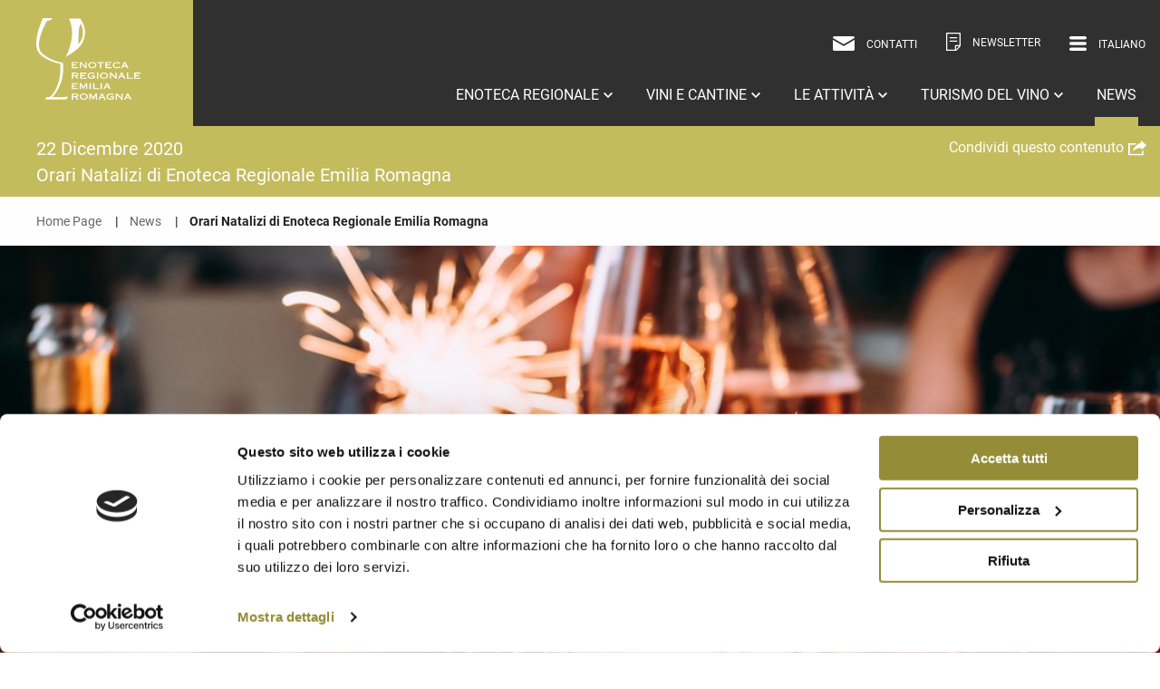

--- FILE ---
content_type: text/html; charset=utf-8
request_url: https://www.enotecaemiliaromagna.it/it/news/notizie/orari-natalizi-di-enoteca-regionale-emilia-romagna/
body_size: 13101
content:
<!doctype html>  <html class="no-js" lang="it"><head><meta charset="utf-8"><meta http-equiv="x-ua-compatible" content="ie=edge"><meta name="viewport" content="width=device-width,initial-scale=1,user-scalable=no"><title>News | Enoteca Emilia Romagna</title><meta name="description" content=""> <script id="Cookiebot" data-culture="IT" src="https://consent.cookiebot.com/uc.js" data-cbid="7dfe9b2d-91cb-4286-85a6-b61f35d91c27" type="text/javascript" async></script> <script>(function(w,d,s,l,i){w[l]=w[l]||[];w[l].push({'gtm.start':
new Date().getTime(),event:'gtm.js'});var f=d.getElementsByTagName(s)[0],
j=d.createElement(s),dl=l!='dataLayer'?'&l='+l:'';j.async=true;j.src=
'https://www.googletagmanager.com/gtm.js?id='+i+dl;f.parentNode.insertBefore(j,f);
})(window,document,'script','dataLayer','GTM-NPKGRT5');</script> <meta name="rel_alternate_source" content="middleware"><link rel="alternate" hreflang="en" href="https://www.enotecaemiliaromagna.it/en/news/"><link rel="alternate" hreflang="x-default" href="https://www.enotecaemiliaromagna.it/it/news/">  <meta property="og:url" content="/it/news/notizie/orari-natalizi-di-enoteca-regionale-emilia-romagna/"><meta property="og:site_name" content="Enoteca Emilia Romagna"><meta property="og:title" content="Orari Natalizi di Enoteca Regionale Emilia Romagna"><meta property="og:description" content="
Aperture, consegne e Wine Bar in occasione delle festivit&amp;agrave; natalizie! &amp;nbsp; Per scegliere gli ultimi regali di Natale, nei giorni 22 e 23 Dicembre saremo aperti secondo i nostri orari di apertura: dalle ore 10 alle 12.30 e dalle 14.30 …
"><meta property="og:image" content="https://www.enotecaemiliaromagna.it/media/news/images/generated_feste.jpg.800x600_q85.jpg"><link rel="stylesheet" href="/static/vendor-5397cc07c7.css"><link rel="stylesheet" href="/static/main-bb79d1f4c9.css">
 </head><body class=" 
"><noscript><iframe src="https://www.googletagmanager.com/ns.html?id=GTM-NPKGRT5" height="0" width="0" style="display:none;visibility:hidden"></iframe></noscript> <header>  <div class="grid-container top-nav"><div class="grid-x"><div class="cell col-logo small-3 large-2"><div class="logo"><a href="/it/" class="top-nav__logo logo-padding"><svg version="1.1" id="Livello_1" xmlns="http://www.w3.org/2000/svg" xmlns:xlink="http://www.w3.org/1999/xlink" x="0px" y="0px" viewBox="0 0 71.438 55.825" enable-background="new 0 0 71.438 55.825" xml:space="preserve"><path fill="#FFFFFF" d="M22.345,0.365h7.851c0,0,2.358,3.537,2.923,6.422
		c0.602,3.072,0.437,7.872-2.741,12.019c-2.817,3.676-11.022,8.405-10.234,7.406c0.412-0.521,1.86-2.243,3.465-8.857
		C26.209,6.629,22.345,0.365,22.345,0.365 M30.675,4.103c0,0-1.026,0.463-1.392,3.567c-0.365,3.104-0.365,9.859-0.365,9.859
		s1.501-1.006,2.461-3.798C33.101,8.72,30.675,4.103,30.675,4.103"/><path fill="#FFFFFF" d="M11.023,0H4.451c0,0-2.922,7.486-3.471,10.042
		C0.433,12.6-0.708,17.767,0.616,21.546c2.522,7.198,15.821,9.678,15.821,9.678s0.173,4.928-0.183,7.85
		c-1.15,9.474-6.29,14.874-7.203,14.874s-1.28-0.19-1.931,0.198c-0.635,0.375-1.089,1.543-1.089,1.543s8.396,0.029,13.378,0.029
		c0.602,0,1.775-0.211,1.959-1.124c0.182-0.911-0.433-1.193-0.433-1.193s0.157,0.587-2.488,0.645
		c-0.932,0.021-7.452-0.019-7.452-0.019s9.041-8.453,7.274-23.525c0,0-9.024-1.21-14.55-6.765
		C-2.038,17.948,7.372,1.826,7.372,1.826s1.095,0,2.19-0.365C10.659,1.097,11.023,0,11.023,0"/><path fill="#FFFFFF" d="M26.591,54.034l0.925,1.264c0.082,0.113,0.209,0.251,0.209,0.323
		c0,0.035-0.037,0.04-0.059,0.04v0.098h1.357v-0.098c-0.111,0-0.209-0.066-0.275-0.153l-1.135-1.474
		c0.754-0.065,1.268-0.526,1.268-1.151c0-0.936-0.783-1.262-2.141-1.262h-2.535v0.097c0.134,0,0.156,0.04,0.156,0.163V55.5
		c0,0.121-0.022,0.161-0.156,0.161v0.098h1.201v-0.098c-0.113,0-0.135-0.04-0.135-0.161v-1.466H26.591z M25.271,52.285h1.73
		c0.627,0,0.97,0.179,0.97,0.536c0,0.36-0.171,0.55-0.828,0.55h-1.872V52.285z"/><path fill="#FFFFFF" d="M32.559,52.216c1.147,0,1.938,0.599,1.938,1.472
		c0,0.877-0.791,1.473-1.938,1.473c-1.148,0-1.939-0.596-1.939-1.473C30.62,52.815,31.41,52.216,32.559,52.216 M32.559,51.553
		c-1.648,0-2.805,0.937-2.805,2.135c0,1.201,1.157,2.137,2.805,2.137c1.647,0,2.804-0.936,2.804-2.137
		C35.362,52.49,34.206,51.553,32.559,51.553"/><path fill="#FFFFFF" d="M40.381,51.622v0.094c0.065,0.008,0.134,0.028,0.134,0.075
		s-0.062,0.162-0.134,0.284l-1.308,2.231l-1.386-2.231c-0.053-0.087-0.134-0.188-0.134-0.264c0-0.067,0.037-0.096,0.089-0.096
		v-0.094h-1.29v0.094c0.133,0,0.157,0.041,0.157,0.163V55.5c0,0.121-0.024,0.162-0.157,0.162v0.096h1.141v-0.096
		c-0.173,0-0.192-0.041-0.192-0.162v-2.59h0.014v-0.013l-0.038,0.013l1.731,2.848h0.148l1.648-2.848h0.014v2.59
		c0,0.121-0.028,0.162-0.14,0.162v0.096h1.082v-0.096c-0.128,0-0.151-0.041-0.151-0.162v-3.621c0-0.122,0.023-0.163,0.151-0.163
		v-0.094H40.381z"/><path fill="#FFFFFF" d="M45.824,53.981h-1.492l0.737-1.493L45.824,53.981z M43.706,55.757v-0.096
		c-0.083,0-0.127-0.026-0.127-0.094c0-0.049,0.044-0.109,0.426-0.923h2.146c0.418,0.842,0.455,0.874,0.455,0.948
		c0,0.048-0.037,0.068-0.096,0.068v0.096h1.216v-0.096c-0.067,0-0.121-0.068-0.187-0.203l-1.789-3.526
		c-0.03-0.061-0.068-0.101-0.068-0.147c0-0.041,0.045-0.068,0.089-0.068v-0.095h-1.305v0.095c0.046,0,0.083,0.04,0.083,0.068
		c0,0.054-0.031,0.102-0.053,0.147l-1.686,3.411c-0.097,0.197-0.112,0.313-0.261,0.318v0.096H43.706z"/><path fill="#FFFFFF" d="M52.319,54.902c-0.164,0.109-0.76,0.259-1.297,0.259
		c-1.119,0-1.954-0.488-1.954-1.473c0-0.94,0.872-1.471,1.849-1.471c0.955,0,1.536,0.409,1.536,0.49
		c0,0.048-0.007,0.065-0.014,0.081l0.088,0.048l0.538-0.91l-0.112-0.04c-0.03,0.021-0.06,0.034-0.09,0.034
		c-0.051,0-0.261-0.095-0.559-0.185c-0.312-0.094-0.762-0.183-1.343-0.183c-1.536,0-2.76,0.759-2.76,2.135
		c0,1.458,1.164,2.137,2.7,2.137c0.917,0,1.774-0.236,2.363-0.644v-0.095c-0.06-0.027-0.081-0.055-0.081-0.129v-1.133
		c0-0.108,0.021-0.137,0.081-0.155v-0.095h-2.05c-0.12,0-0.193-0.049-0.193-0.103h-0.105v0.888h0.105
		c0-0.054,0.073-0.122,0.193-0.122h1.104V54.902z"/><path fill="#FFFFFF" d="M55.34,52.666l2.834,2.76c0.074,0.074,0.142,0.136,0.142,0.168
		c0,0.042-0.038,0.068-0.098,0.068v0.096h1.126v-0.096c-0.097,0-0.127-0.04-0.127-0.162v-3.621c0-0.122,0.03-0.162,0.127-0.162
		v-0.095h-1.036v0.095c0.089,0,0.119,0.04,0.119,0.162v2.639l-2.686-2.598c-0.059-0.062-0.118-0.088-0.118-0.143
		c0-0.048,0.028-0.061,0.073-0.061v-0.095H54.43v0.095c0.088,0,0.12,0.04,0.12,0.162V55.5c0,0.122-0.032,0.162-0.12,0.162v0.096
		h1.014v-0.096c-0.076,0-0.104-0.04-0.104-0.162V52.666z"/><path fill="#FFFFFF" d="M63.445,53.981h-1.493l0.738-1.493L63.445,53.981z M61.326,55.757v-0.096
		c-0.083,0-0.127-0.026-0.127-0.094c0-0.049,0.044-0.109,0.425-0.923h2.147c0.418,0.842,0.456,0.874,0.456,0.948
		c0,0.048-0.038,0.068-0.097,0.068v0.096h1.216v-0.096c-0.067,0-0.121-0.068-0.188-0.203l-1.79-3.526
		c-0.028-0.061-0.066-0.101-0.066-0.147c0-0.041,0.044-0.068,0.089-0.068v-0.095h-1.306v0.095c0.047,0,0.083,0.04,0.083,0.068
		c0,0.054-0.03,0.102-0.053,0.147l-1.685,3.411c-0.099,0.197-0.112,0.313-0.262,0.318v0.096H61.326z"/><path fill="#FFFFFF" d="M28.591,48.661V47.82h-0.104c0,0.062-0.067,0.096-0.217,0.096h-3.05v-1.099
		h1.947c0.149,0,0.209,0.054,0.209,0.095h0.104v-0.854h-0.104c0,0.061-0.06,0.094-0.209,0.094H25.22v-1.043h2.998
		c0.157,0,0.217,0.053,0.217,0.121h0.104v-0.868h-0.104c0,0.048-0.06,0.082-0.217,0.082h-4.042v0.096
		c0.112,0,0.134,0.041,0.134,0.162v3.62c0,0.122-0.022,0.163-0.134,0.163v0.096h4.094c0.15,0,0.217,0.02,0.217,0.08H28.591z"/><path fill="#FFFFFF" d="M33.676,44.444v0.097c0.066,0.006,0.135,0.025,0.135,0.073
		s-0.06,0.162-0.135,0.284l-1.306,2.232l-1.386-2.232c-0.052-0.088-0.134-0.189-0.134-0.264c0-0.068,0.037-0.094,0.089-0.094v-0.097
		h-1.29v0.097c0.133,0,0.156,0.04,0.156,0.161v3.621c0,0.122-0.023,0.162-0.156,0.162v0.096h1.14v-0.096
		c-0.171,0-0.193-0.04-0.193-0.162v-2.591h0.015v-0.014l-0.039,0.014l1.732,2.849h0.148l1.649-2.849h0.014v2.591
		c0,0.122-0.029,0.162-0.141,0.162v0.096h1.082v-0.096c-0.127,0-0.15-0.04-0.15-0.162v-3.621c0-0.121,0.023-0.161,0.15-0.161v-0.097
		H33.676z"/><path fill="#FFFFFF" d="M37.449,44.703c0-0.122,0.029-0.163,0.187-0.163v-0.096h-1.305v0.096
		c0.186,0,0.209,0.041,0.209,0.163v3.62c0,0.121-0.023,0.162-0.209,0.162v0.095h1.305v-0.095c-0.157,0-0.187-0.041-0.187-0.162
		V44.703z"/><path fill="#FFFFFF" d="M38.85,48.58h3.953c0.149,0,0.209,0.048,0.209,0.097h0.104v-0.903h-0.104
		c0,0.088-0.06,0.142-0.209,0.142h-2.879v-3.212c0-0.123,0.023-0.163,0.163-0.163v-0.096H38.85v0.096
		c0.135,0,0.164,0.04,0.164,0.163v3.62c0,0.122-0.029,0.162-0.164,0.162V48.58z"/><path fill="#FFFFFF" d="M45.056,44.703c0-0.122,0.029-0.163,0.186-0.163v-0.096h-1.305v0.096
		c0.186,0,0.209,0.041,0.209,0.163v3.62c0,0.121-0.023,0.162-0.209,0.162v0.095h1.305v-0.095c-0.156,0-0.186-0.041-0.186-0.162
		V44.703z"/><path fill="#FFFFFF" d="M49.282,46.806h-1.491l0.738-1.494L49.282,46.806z M47.163,48.58v-0.095
		c-0.081,0-0.127-0.027-0.127-0.094c0-0.047,0.046-0.109,0.427-0.922h2.147c0.418,0.84,0.454,0.875,0.454,0.947
		c0,0.048-0.036,0.068-0.096,0.068v0.095h1.215v-0.095c-0.067,0-0.119-0.068-0.186-0.203l-1.791-3.526
		c-0.029-0.061-0.065-0.101-0.065-0.148c0-0.041,0.043-0.067,0.087-0.067v-0.096h-1.303v0.096c0.044,0,0.081,0.04,0.081,0.067
		c0,0.055-0.03,0.101-0.052,0.148l-1.687,3.41c-0.096,0.197-0.112,0.312-0.26,0.319v0.095H47.163z"/><path fill="#FFFFFF" d="M26.591,39.68l0.925,1.263c0.082,0.115,0.209,0.251,0.209,0.324
		c0,0.035-0.037,0.041-0.059,0.041v0.096h1.357v-0.096c-0.111,0-0.209-0.066-0.275-0.155l-1.135-1.473
		c0.754-0.066,1.268-0.527,1.268-1.15c0-0.937-0.783-1.263-2.141-1.263h-2.535v0.096c0.134,0,0.156,0.04,0.156,0.163v3.619
		c0,0.122-0.022,0.163-0.156,0.163v0.096h1.201v-0.096c-0.113,0-0.135-0.041-0.135-0.163V39.68H26.591z M25.271,37.931h1.73
		c0.627,0,0.97,0.178,0.97,0.536c0,0.36-0.171,0.55-0.828,0.55h-1.872V37.931z"/><path fill="#FFFFFF" d="M34.467,41.485v-0.841h-0.104c0,0.062-0.067,0.095-0.216,0.095h-3.05v-1.1
		h1.946c0.15,0,0.208,0.056,0.208,0.097h0.106v-0.854H33.25c0,0.061-0.058,0.095-0.208,0.095h-1.946V37.93h2.997
		c0.157,0,0.218,0.056,0.218,0.122h0.103v-0.866h-0.103c0,0.047-0.061,0.081-0.218,0.081h-4.042v0.095
		c0.112,0,0.135,0.041,0.135,0.163v3.62c0,0.122-0.023,0.162-0.135,0.162v0.097h4.095c0.149,0,0.216,0.02,0.216,0.081H34.467z"/><path fill="#FFFFFF" d="M39.329,40.548c-0.164,0.109-0.76,0.258-1.297,0.258
		c-1.119,0-1.955-0.488-1.955-1.472c0-0.941,0.873-1.47,1.851-1.47c0.955,0,1.535,0.406,1.535,0.487
		c0,0.048-0.007,0.068-0.014,0.082l0.089,0.048l0.537-0.909l-0.112-0.041c-0.03,0.021-0.06,0.034-0.09,0.034
		c-0.051,0-0.261-0.096-0.56-0.184c-0.312-0.095-0.76-0.183-1.341-0.183c-1.538,0-2.76,0.759-2.76,2.135
		c0,1.458,1.162,2.136,2.699,2.136c0.917,0,1.774-0.236,2.364-0.643v-0.096c-0.06-0.026-0.081-0.055-0.081-0.128v-1.133
		c0-0.108,0.021-0.137,0.081-0.156V39.22h-2.051c-0.12,0-0.193-0.048-0.193-0.102h-0.104v0.888h0.104
		c0-0.055,0.073-0.122,0.193-0.122h1.104V40.548z"/><path fill="#FFFFFF" d="M42.498,37.525c0-0.122,0.029-0.163,0.186-0.163v-0.095H41.38v0.095
		c0.186,0,0.208,0.041,0.208,0.163v3.62c0,0.122-0.022,0.162-0.208,0.162v0.097h1.304v-0.097c-0.156,0-0.186-0.04-0.186-0.162
		V37.525z"/><path fill="#FFFFFF" d="M46.449,37.865c1.147,0,1.938,0.596,1.938,1.47c0,0.876-0.79,1.472-1.938,1.472
		c-1.148,0-1.938-0.596-1.938-1.472C44.511,38.46,45.301,37.865,46.449,37.865 M46.449,37.2c-1.648,0-2.806,0.936-2.806,2.135
		c0,1.201,1.157,2.137,2.806,2.137c1.647,0,2.805-0.936,2.805-2.137C49.254,38.135,48.097,37.2,46.449,37.2"/><path fill="#FFFFFF" d="M51.19,38.311l2.835,2.761c0.074,0.073,0.142,0.136,0.142,0.17
		c0,0.041-0.038,0.065-0.098,0.065v0.096h1.126v-0.096c-0.096,0-0.126-0.04-0.126-0.162v-3.621c0-0.122,0.03-0.161,0.126-0.161
		v-0.096H54.16v0.096c0.089,0,0.118,0.039,0.118,0.161v2.64l-2.686-2.599c-0.059-0.061-0.119-0.087-0.119-0.143
		c0-0.047,0.029-0.06,0.075-0.06v-0.096H50.28v0.096c0.091,0,0.119,0.039,0.119,0.161v3.621c0,0.122-0.028,0.162-0.119,0.162v0.096
		h1.015v-0.096c-0.075,0-0.104-0.04-0.104-0.162V38.311z"/><path fill="#FFFFFF" d="M59.297,39.627h-1.492l0.738-1.493L59.297,39.627z M57.179,41.403v-0.096
		c-0.083,0-0.127-0.025-0.127-0.093c0-0.048,0.044-0.11,0.425-0.922h2.146c0.42,0.84,0.456,0.874,0.456,0.948
		c0,0.048-0.036,0.066-0.097,0.066v0.096h1.216v-0.096c-0.066,0-0.12-0.066-0.187-0.203l-1.79-3.524
		c-0.029-0.062-0.067-0.103-0.067-0.149c0-0.041,0.045-0.069,0.089-0.069v-0.094h-1.304v0.094c0.044,0,0.082,0.041,0.082,0.069
		c0,0.054-0.031,0.102-0.053,0.149l-1.687,3.41c-0.096,0.195-0.11,0.312-0.26,0.317v0.096H57.179z"/><path fill="#FFFFFF" d="M61.928,41.403h3.953c0.149,0,0.209,0.048,0.209,0.096h0.104v-0.902H66.09
		c0,0.088-0.06,0.142-0.209,0.142h-2.878v-3.214c0-0.122,0.021-0.163,0.163-0.163v-0.094h-1.238v0.094
		c0.135,0,0.165,0.041,0.165,0.163v3.621c0,0.122-0.03,0.162-0.165,0.162V41.403z"/><path fill="#FFFFFF" d="M71.438,41.485v-0.841h-0.105c0,0.062-0.066,0.095-0.215,0.095h-3.052v-1.1
		h1.947c0.148,0,0.209,0.056,0.209,0.097h0.104v-0.854h-0.104c0,0.061-0.061,0.095-0.209,0.095h-1.947V37.93h2.999
		c0.157,0,0.216,0.056,0.216,0.122h0.103v-0.866h-0.103c0,0.047-0.059,0.081-0.216,0.081h-4.043v0.095
		c0.111,0,0.135,0.041,0.135,0.163v3.62c0,0.122-0.023,0.162-0.135,0.162v0.097h4.096c0.148,0,0.215,0.02,0.215,0.081H71.438z"/><path fill="#FFFFFF" d="M28.591,34.307v-0.841h-0.104c0,0.062-0.067,0.096-0.217,0.096h-3.05v-1.1
		h1.947c0.149,0,0.209,0.055,0.209,0.096h0.104v-0.854h-0.104c0,0.062-0.06,0.096-0.209,0.096H25.22v-1.045h2.998
		c0.157,0,0.217,0.054,0.217,0.122h0.104v-0.868h-0.104c0,0.048-0.06,0.082-0.217,0.082h-4.042v0.095
		c0.112,0,0.134,0.041,0.134,0.163v3.621c0,0.121-0.022,0.162-0.134,0.162v0.095h4.094c0.15,0,0.217,0.02,0.217,0.081H28.591z"/><path fill="#FFFFFF" d="M30.597,31.135l2.834,2.758c0.075,0.076,0.142,0.138,0.142,0.171
		c0,0.041-0.038,0.066-0.097,0.066v0.096h1.127V34.13c-0.098,0-0.128-0.04-0.128-0.161v-3.621c0-0.122,0.03-0.162,0.128-0.162
		v-0.097h-1.038v0.097c0.09,0,0.12,0.04,0.12,0.162v2.639l-2.686-2.598c-0.059-0.062-0.119-0.09-0.119-0.143
		c0-0.048,0.029-0.061,0.074-0.061v-0.097h-1.267v0.097c0.09,0,0.12,0.04,0.12,0.162v3.621c0,0.121-0.03,0.161-0.12,0.161v0.096
		h1.014V34.13c-0.075,0-0.104-0.04-0.104-0.161V31.135z"/><path fill="#FFFFFF" d="M38.426,30.687c1.147,0,1.938,0.597,1.938,1.473
		c0,0.874-0.79,1.469-1.938,1.469c-1.148,0-1.939-0.595-1.939-1.469C36.486,31.284,37.277,30.687,38.426,30.687 M38.426,30.023
		c-1.648,0-2.804,0.936-2.804,2.137c0,1.198,1.156,2.135,2.804,2.135c1.647,0,2.805-0.937,2.805-2.135
		C41.23,30.958,40.073,30.023,38.426,30.023"/><path fill="#FFFFFF" d="M44.704,34.131c-0.127,0-0.157-0.041-0.157-0.163v-3.214h1.477
		c0.149,0,0.209,0.015,0.209,0.082h0.104v-0.828h-0.104c0,0.062-0.06,0.082-0.209,0.082h-3.862c-0.15,0-0.209-0.021-0.209-0.082
		h-0.104v0.828h0.104c0-0.067,0.059-0.082,0.209-0.082h1.476v3.214c0,0.122-0.021,0.163-0.148,0.163v0.096h1.216V34.131z"/><path fill="#FFFFFF" d="M51.67,34.307v-0.841h-0.104c0,0.062-0.066,0.096-0.215,0.096h-3.052v-1.1
		h1.947c0.149,0,0.208,0.055,0.208,0.096h0.105v-0.854h-0.105c0,0.062-0.059,0.096-0.208,0.096h-1.947v-1.045h2.998
		c0.156,0,0.217,0.054,0.217,0.122h0.104v-0.868h-0.104c0,0.048-0.061,0.082-0.217,0.082h-4.043v0.095
		c0.113,0,0.136,0.041,0.136,0.163v3.621c0,0.121-0.022,0.162-0.136,0.162v0.095h4.097c0.148,0,0.215,0.02,0.215,0.081H51.67z"/><path fill="#FFFFFF" d="M57.077,32.801l-0.12,0.057c0.009,0.019,0.016,0.048,0.016,0.088
		c0,0.21-0.812,0.683-1.812,0.683c-0.896,0-1.835-0.392-1.835-1.47c0-0.957,0.91-1.471,1.895-1.471s1.626,0.433,1.626,0.555
		c0,0.036-0.015,0.061-0.03,0.088l0.135,0.061l0.544-0.906l-0.134-0.049c-0.03,0.014-0.061,0.033-0.112,0.033v-0.013h0.016
		c-0.008,0.013-0.754-0.433-1.955-0.433c-1.654,0-2.894,0.894-2.894,2.169c0,1.423,1.343,2.101,2.67,2.101
		c1.835,0,2.222-0.671,2.358-0.671c0.036,0,0.072,0.006,0.104,0.021l0.127-0.056L57.077,32.801z"/><path fill="#FFFFFF" d="M61.371,32.451h-1.49l0.737-1.493L61.371,32.451z M59.255,34.225V34.13
		c-0.083,0-0.128-0.026-0.128-0.094c0-0.047,0.045-0.109,0.426-0.922h2.146c0.418,0.841,0.455,0.875,0.455,0.948
		c0,0.048-0.037,0.067-0.096,0.067v0.095h1.216V34.13c-0.067,0-0.121-0.067-0.187-0.203l-1.79-3.525
		c-0.03-0.062-0.067-0.102-0.067-0.149c0-0.041,0.045-0.066,0.089-0.066v-0.097h-1.305v0.097c0.046,0,0.083,0.039,0.083,0.066
		c0,0.055-0.031,0.102-0.054,0.149l-1.686,3.41c-0.097,0.197-0.111,0.312-0.26,0.318v0.095H59.255z"/></svg></a></div></div><div class="cell col-menu show-for-large small-9 large-10"><div class="top-nav__services"><ul class="menu align-right">     <li><a href="/it/contatti/" class="mail"><i><svg version="1.1" id="Livello_1" xmlns="http://www.w3.org/2000/svg" xmlns:xlink="http://www.w3.org/1999/xlink" x="0px" y="0px" viewBox="0 0 409.921 277.908" enable-background="new 0 0 409.921 277.908" xml:space="preserve"><path d="M212.588,183.528c-2.354,1.39-4.99,2.085-7.627,2.085s-5.274-0.695-7.627-2.085
		L6.408,70.785C3.576,69.112,0,71.154,0,74.444v171.237c0,17.799,14.428,32.228,32.227,32.228h345.466
		c17.799,0,32.227-14.429,32.227-32.228V74.444c0-3.29-3.575-5.332-6.407-3.659L212.588,183.528z"/><path d="M213.436,148.188L407.723,33.459c1.386-0.819,2.218-2.353,2.082-3.956
		C408.418,13.003,394.546,0,377.694,0H32.227C15.374,0,1.503,13.003,0.116,29.503c-0.135,1.603,0.697,3.137,2.082,3.956
		l194.288,114.729C201.714,151.275,208.207,151.275,213.436,148.188"/></svg></i> <span>Contatti</span></a></li><li><a href="/it/newsletter/" class="newsletter"><i><?xml version="1.0" encoding="utf-8"?> <svg version="1.1" xmlns="http://www.w3.org/2000/svg" xmlns:xlink="http://www.w3.org/1999/xlink" x="0px" y="0px" viewBox="0 0 7.88 9.72" enable-background="new 0 0 7.88 9.72" xml:space="preserve"><path d="M7.879,7.289L5.453,9.721l0,0H0.305c-0.167,0-0.303-0.137-0.303-0.305V0.303C0.001,0.136,0.138,0,0.305,0
	h7.27c0.168,0,0.305,0.136,0.305,0.303V7.289L7.879,7.289L7.879,7.289z M5.453,8.965l1.676-1.684H5.453V8.965z M7.271,0.909
	c0-0.167-0.135-0.303-0.303-0.303H0.911c-0.167,0-0.303,0.136-0.303,0.303v7.896c0,0.166,0.136,0.303,0.303,0.303h3.935V7.289V6.682
	h0.607h1.818V0.909z M1.814,4.554c0-0.167,0.136-0.303,0.303-0.303h3.638c0.168,0,0.303,0.136,0.303,0.303S5.924,4.857,5.756,4.857
	H2.118C1.951,4.857,1.814,4.721,1.814,4.554z M5.756,3.038H2.118c-0.167,0-0.303-0.136-0.303-0.303c0-0.167,0.136-0.303,0.303-0.303
	h3.638c0.168,0,0.303,0.136,0.303,0.303C6.059,2.902,5.924,3.038,5.756,3.038z"/></svg></i> <span>Newsletter</span></a></li>                  <li><div class="langs"><div class="langs__current "><a class="selected-lang" href="#"><i><svg version="1.1" id="Livello_1" xmlns="http://www.w3.org/2000/svg" xmlns:xlink="http://www.w3.org/1999/xlink" x="0px" y="0px" viewBox="0 0 70.663 59.25" enable-background="new 0 0 70.663 59.25" xml:space="preserve"><path d="M64.412,35.875H6.25C2.798,35.875,0,33.077,0,29.625
		c0-3.452,2.799-6.25,6.251-6.25h58.162c3.452,0,6.25,2.798,6.25,6.25C70.662,33.077,67.864,35.875,64.412,35.875"/><path d="M64.412,12.5H6.25C2.798,12.5,0,9.702,0,6.25C0,2.799,2.798,0,6.25,0h58.162
		c3.452,0,6.25,2.799,6.25,6.251C70.662,9.702,67.864,12.5,64.412,12.5"/><path d="M64.412,59.25H6.25C2.798,59.25,0,56.451,0,53c0-3.452,2.799-6.251,6.251-6.251
		h58.162c3.452,0,6.25,2.799,6.25,6.251C70.662,56.451,67.864,59.25,64.412,59.25"/></svg></i> <span>Italiano</span></a></div><div class="langs__list"><ul class="menu vertical align-left"><li><a href="/it" class="current">ITALIANO</a></li><li><a href="/en" class="">INGLESE</a></li></ul></div></div></li></ul></div><div class="main-menu"><ul class="menu nav nav--primary align-right"> <li class="nav__item nav--primary__item  ddm-parent"><a class="nav__link  nav--primary__link" href="/it/enoteca-regionale/">Enoteca Regionale <i><svg xmlns="http://www.w3.org/2000/svg" width="12" height="12" viewBox="0 0 24 24"><path d="M0 7.33l2.829-2.83 9.175 9.339 9.167-9.339 2.829 2.83-11.996 12.17z"/></svg></i> </a> <div class="dd-wrapper items-menu openable"><div class="dd"><ul class="vertical dropdown menu align-left" data-dropdown-menu data-close-on-click="true" data-disable-hover="true" data-click-open="true"> <li class="child "><a href="/it/enoteca-regionale/associazione/" >L&#x27;Associazione  </a></li><li class="child "><a href="/it/enoteca-regionale/chi-siamo/" >Chi siamo  </a></li><li class="child "><a href="/it/enoteca-regionale/consorzi-e-istituzioni/" >Consorzi e Istituzioni  </a></li></ul></div></div> </li><li class="nav__item nav--primary__item "><a class="nav__link  nav--primary__link" href="/it/vini-e-cantine/vini-emilia-romagna/">Vini e Cantine <i><svg xmlns="http://www.w3.org/2000/svg" width="12" height="12" viewBox="0 0 24 24"><path d="M0 7.33l2.829-2.83 9.175 9.339 9.167-9.339 2.829 2.83-11.996 12.17z"/></svg></i> </a> <div class="mega-wrapper items-menu openable"><div class="mega"><div class="grid-x"> <div id="id_menu_57753" class=" large-3  cell child"><div class="mega__in has-sep">  <div class="mega__img text-center"><img src="/media/menu/images/generated_vini_tipici.gif.200x200_q85_crop.png" alt=""></div><div class="mega__link text-center">Vini <span> dell'Emilia Romagna</span></div> <div class="mega__child"><a href="/it/vini-e-cantine/vini-emilia-romagna/">Scopri <span> i vini della tradizione emiliano-romagnola</span></a></div>  </div></div><div id="id_menu_57770" class=" large-3  cell child"><div class="mega__in has-sep">  <div class="mega__img text-center"><img src="/media/menu/images/generated_doc_docg_wine.gif.200x200_q85_crop.png" alt=""></div><div class="mega__link text-center">Vini <span> DOP</span></div> <div class="mega__child"><a href="/it/vini-e-cantine/i-vini-dop/">Scoprili <span> usando la mappa</span></a></div><div class="mega__child"><a href="/it/vini-e-cantine/i-vini-dop/cerca-vini/">Usa <span> la ricerca avanzata</span></a></div>  </div></div><div id="id_menu_57989" class=" large-3  cell child"><div class="mega__in has-sep">  <div class="mega__img text-center"><img src="/media/menu/images/generated_cantine.gif.200x200_q85_crop.png" alt=""></div><div class="mega__link text-center">Cantine <span> e Acetaie</span></div> <div class="mega__child"><a href="/it/vini-e-cantine/cantine-e-acetaie/">Oltre <span> 200 membri tra produttori di vino, aceto balsamico e distillati</span></a></div>  </div></div><div id="id_menu_58191" class=" large-3  cell child"><div class="mega__in ">  <div class="mega__img text-center"><img src="/media/menu/images/generated_igp_wine_menu.png.200x200_q85_crop.png" alt=""></div><div class="mega__link text-center">Vini <span> IGP</span></div> <div class="mega__child"><a href="/it/vini-e-cantine/vini-igp/">Scopri <span> i vini ad Indicazione Geografica Protetta</span></a></div>  </div></div></div></div></div> </li><li class="nav__item nav--primary__item  ddm-parent"><a class="nav__link  nav--primary__link" href="/it/le-attivita/fiere-ed-eventi/">Le attività <i><svg xmlns="http://www.w3.org/2000/svg" width="12" height="12" viewBox="0 0 24 24"><path d="M0 7.33l2.829-2.83 9.175 9.339 9.167-9.339 2.829 2.83-11.996 12.17z"/></svg></i> </a> <div class="dd-wrapper items-menu openable"><div class="dd"><ul class="vertical dropdown menu align-left" data-dropdown-menu data-close-on-click="true" data-disable-hover="true" data-click-open="true"> <li class="child "><a href="/it/le-attivita/fiere-ed-eventi/" >Fiere ed Eventi  </a></li><li class="child "><a href="/it/le-attivita/med-cheese-wines/" >Med Cheese &amp; Wines  </a></li><li class="child "><a href="/it/le-attivita/enoteca-e-wine-bar/" >Enoteca e Wine bar  </a></li><li class="child "><a href="/it/le-attivita/ambasciatori-dei-vini-dellemilia-nel-mondo/" >Ambasciatori dei vini  </a></li><li class="child "><a href="/it/le-attivita/carta-canta/" >Carta Canta  </a></li></ul></div></div> </li><li class="nav__item nav--primary__item  ddm-parent"><a class="nav__link  nav--primary__link" href="/it/turismo-del-vino/territori-del-vino/">Turismo del vino <i><svg xmlns="http://www.w3.org/2000/svg" width="12" height="12" viewBox="0 0 24 24"><path d="M0 7.33l2.829-2.83 9.175 9.339 9.167-9.339 2.829 2.83-11.996 12.17z"/></svg></i> </a> <div class="dd-wrapper items-menu openable"><div class="dd"><ul class="vertical dropdown menu align-left" data-dropdown-menu data-close-on-click="true" data-disable-hover="true" data-click-open="true"> <li class="child "><a href="/it/turismo-del-vino/territori-del-vino/" >Territori del vino  </a></li><li class="child "><a href="/it/turismo-del-vino/prodotti-tipici/" >Prodotti tipici  </a></li></ul></div></div> </li><li class="nav__item nav--primary__item current  ddm-parent"><a class="nav__link  nav--primary__link" href="/it/news/">News  </a></li></ul></div></div></div></div>  <div id="mobile-bar" class="mobile-bar-wrapper hide-for-large"><div class="grid-x align-justify mobile-bar"><div class="cell shrink"><a href="/it/" class="mobile-bar__item"><i class="mobile-bar__icon mobile-bar__icon--home"><svg version="1.1" id="Livello_1" xmlns="http://www.w3.org/2000/svg" xmlns:xlink="http://www.w3.org/1999/xlink" x="0px" y="0px" viewBox="0 0 368.981 361.765" enable-background="new 0 0 368.981 361.765" xml:space="preserve"><path d="M363.294,161.988c-1.063-1.098-2.188-2.126-3.294-3.175
		c-45.412-43.069-90.825-86.136-136.238-129.202c-8.481-8.043-16.953-16.095-25.451-24.115c-4.143-3.908-8.786-5.631-13.82-5.487
		c-5.034-0.144-9.677,1.579-13.82,5.487c-8.498,8.02-16.97,16.072-25.451,24.115C99.807,72.677,54.394,115.744,8.981,158.813
		c-1.106,1.049-2.231,2.077-3.294,3.175c-7.068,7.294-7.618,18.552-1.26,26.55c1.971,2.48,3.991,4.929,6.14,7.225
		c3.422,3.655,7.298,6.518,12.196,7.379c2.585,0.454,4.84-0.147,6.793-2.088c1.625-1.614,3.297-3.175,4.963-4.739
		c0.538-0.507,1.123-0.956,2.119-1.798c0.033,1.594,0.075,2.698,0.075,3.805c0.004,54.482-0.001,108.963,0.02,163.444h103.097
		c0.001-37.755,0.001-56.13,0.001-93.886v-3.375c1.027-0.312,23.453-0.5,44.659-0.518c21.206,0.018,43.632,0.205,44.659,0.518v3.375
		c0,37.756,0,56.131,0.001,93.886h103.096c0.022-54.481,0.018-108.962,0.021-163.444c0-1.106,0.042-2.211,0.075-3.805
		c0.996,0.842,1.581,1.291,2.119,1.798c1.666,1.564,3.338,3.125,4.963,4.739c1.953,1.94,4.208,2.542,6.793,2.088
		c4.897-0.861,8.772-3.724,12.196-7.379c2.149-2.296,4.169-4.744,6.14-7.225C370.91,180.54,370.361,169.282,363.294,161.988"/></svg></i></a></div><div class="cell shrink"><a class="mobile-bar__item mobile-bar__item--opener" data-toggle="small-menu-panel overlay hamburger-mobile" id="hamburger-mobile" data-toggler=".is-active"><i class="mobile-bar__icon mobile-bar__icon--hamb"><svg version="1.1" id="Livello_1" xmlns="http://www.w3.org/2000/svg" xmlns:xlink="http://www.w3.org/1999/xlink" x="0px" y="0px" viewBox="0 0 70.663 59.25" enable-background="new 0 0 70.663 59.25" xml:space="preserve"><path d="M64.412,35.875H6.25C2.798,35.875,0,33.077,0,29.625
		c0-3.452,2.799-6.25,6.251-6.25h58.162c3.452,0,6.25,2.798,6.25,6.25C70.662,33.077,67.864,35.875,64.412,35.875"/><path d="M64.412,12.5H6.25C2.798,12.5,0,9.702,0,6.25C0,2.799,2.798,0,6.25,0h58.162
		c3.452,0,6.25,2.799,6.25,6.251C70.662,9.702,67.864,12.5,64.412,12.5"/><path d="M64.412,59.25H6.25C2.798,59.25,0,56.451,0,53c0-3.452,2.799-6.251,6.251-6.251
		h58.162c3.452,0,6.25,2.799,6.25,6.251C70.662,56.451,67.864,59.25,64.412,59.25"/></svg></i> <i class="mobile-bar__icon mobile-bar__icon--closer"><svg xmlns="http://www.w3.org/2000/svg" width="24" height="24" viewBox="0 0 24 24"><path d="M23.954 21.03l-9.184-9.095 9.092-9.174-2.832-2.807-9.09 9.179-9.176-9.088-2.81 2.81 9.186 9.105-9.095 9.184 2.81 2.81 9.112-9.192 9.18 9.1z"/></svg></i></a></div></div></div><div class="small-menu-panel hide-for-large" id="small-menu-panel" data-toggler=".is-active"><div class="small-menu-section section-logo"><div class="logo"><svg version="1.1" id="Livello_1" xmlns="http://www.w3.org/2000/svg" xmlns:xlink="http://www.w3.org/1999/xlink" x="0px" y="0px" viewBox="0 0 71.438 55.825" enable-background="new 0 0 71.438 55.825" xml:space="preserve"><path fill="#FFFFFF" d="M22.345,0.365h7.851c0,0,2.358,3.537,2.923,6.422
		c0.602,3.072,0.437,7.872-2.741,12.019c-2.817,3.676-11.022,8.405-10.234,7.406c0.412-0.521,1.86-2.243,3.465-8.857
		C26.209,6.629,22.345,0.365,22.345,0.365 M30.675,4.103c0,0-1.026,0.463-1.392,3.567c-0.365,3.104-0.365,9.859-0.365,9.859
		s1.501-1.006,2.461-3.798C33.101,8.72,30.675,4.103,30.675,4.103"/><path fill="#FFFFFF" d="M11.023,0H4.451c0,0-2.922,7.486-3.471,10.042
		C0.433,12.6-0.708,17.767,0.616,21.546c2.522,7.198,15.821,9.678,15.821,9.678s0.173,4.928-0.183,7.85
		c-1.15,9.474-6.29,14.874-7.203,14.874s-1.28-0.19-1.931,0.198c-0.635,0.375-1.089,1.543-1.089,1.543s8.396,0.029,13.378,0.029
		c0.602,0,1.775-0.211,1.959-1.124c0.182-0.911-0.433-1.193-0.433-1.193s0.157,0.587-2.488,0.645
		c-0.932,0.021-7.452-0.019-7.452-0.019s9.041-8.453,7.274-23.525c0,0-9.024-1.21-14.55-6.765
		C-2.038,17.948,7.372,1.826,7.372,1.826s1.095,0,2.19-0.365C10.659,1.097,11.023,0,11.023,0"/><path fill="#FFFFFF" d="M26.591,54.034l0.925,1.264c0.082,0.113,0.209,0.251,0.209,0.323
		c0,0.035-0.037,0.04-0.059,0.04v0.098h1.357v-0.098c-0.111,0-0.209-0.066-0.275-0.153l-1.135-1.474
		c0.754-0.065,1.268-0.526,1.268-1.151c0-0.936-0.783-1.262-2.141-1.262h-2.535v0.097c0.134,0,0.156,0.04,0.156,0.163V55.5
		c0,0.121-0.022,0.161-0.156,0.161v0.098h1.201v-0.098c-0.113,0-0.135-0.04-0.135-0.161v-1.466H26.591z M25.271,52.285h1.73
		c0.627,0,0.97,0.179,0.97,0.536c0,0.36-0.171,0.55-0.828,0.55h-1.872V52.285z"/><path fill="#FFFFFF" d="M32.559,52.216c1.147,0,1.938,0.599,1.938,1.472
		c0,0.877-0.791,1.473-1.938,1.473c-1.148,0-1.939-0.596-1.939-1.473C30.62,52.815,31.41,52.216,32.559,52.216 M32.559,51.553
		c-1.648,0-2.805,0.937-2.805,2.135c0,1.201,1.157,2.137,2.805,2.137c1.647,0,2.804-0.936,2.804-2.137
		C35.362,52.49,34.206,51.553,32.559,51.553"/><path fill="#FFFFFF" d="M40.381,51.622v0.094c0.065,0.008,0.134,0.028,0.134,0.075
		s-0.062,0.162-0.134,0.284l-1.308,2.231l-1.386-2.231c-0.053-0.087-0.134-0.188-0.134-0.264c0-0.067,0.037-0.096,0.089-0.096
		v-0.094h-1.29v0.094c0.133,0,0.157,0.041,0.157,0.163V55.5c0,0.121-0.024,0.162-0.157,0.162v0.096h1.141v-0.096
		c-0.173,0-0.192-0.041-0.192-0.162v-2.59h0.014v-0.013l-0.038,0.013l1.731,2.848h0.148l1.648-2.848h0.014v2.59
		c0,0.121-0.028,0.162-0.14,0.162v0.096h1.082v-0.096c-0.128,0-0.151-0.041-0.151-0.162v-3.621c0-0.122,0.023-0.163,0.151-0.163
		v-0.094H40.381z"/><path fill="#FFFFFF" d="M45.824,53.981h-1.492l0.737-1.493L45.824,53.981z M43.706,55.757v-0.096
		c-0.083,0-0.127-0.026-0.127-0.094c0-0.049,0.044-0.109,0.426-0.923h2.146c0.418,0.842,0.455,0.874,0.455,0.948
		c0,0.048-0.037,0.068-0.096,0.068v0.096h1.216v-0.096c-0.067,0-0.121-0.068-0.187-0.203l-1.789-3.526
		c-0.03-0.061-0.068-0.101-0.068-0.147c0-0.041,0.045-0.068,0.089-0.068v-0.095h-1.305v0.095c0.046,0,0.083,0.04,0.083,0.068
		c0,0.054-0.031,0.102-0.053,0.147l-1.686,3.411c-0.097,0.197-0.112,0.313-0.261,0.318v0.096H43.706z"/><path fill="#FFFFFF" d="M52.319,54.902c-0.164,0.109-0.76,0.259-1.297,0.259
		c-1.119,0-1.954-0.488-1.954-1.473c0-0.94,0.872-1.471,1.849-1.471c0.955,0,1.536,0.409,1.536,0.49
		c0,0.048-0.007,0.065-0.014,0.081l0.088,0.048l0.538-0.91l-0.112-0.04c-0.03,0.021-0.06,0.034-0.09,0.034
		c-0.051,0-0.261-0.095-0.559-0.185c-0.312-0.094-0.762-0.183-1.343-0.183c-1.536,0-2.76,0.759-2.76,2.135
		c0,1.458,1.164,2.137,2.7,2.137c0.917,0,1.774-0.236,2.363-0.644v-0.095c-0.06-0.027-0.081-0.055-0.081-0.129v-1.133
		c0-0.108,0.021-0.137,0.081-0.155v-0.095h-2.05c-0.12,0-0.193-0.049-0.193-0.103h-0.105v0.888h0.105
		c0-0.054,0.073-0.122,0.193-0.122h1.104V54.902z"/><path fill="#FFFFFF" d="M55.34,52.666l2.834,2.76c0.074,0.074,0.142,0.136,0.142,0.168
		c0,0.042-0.038,0.068-0.098,0.068v0.096h1.126v-0.096c-0.097,0-0.127-0.04-0.127-0.162v-3.621c0-0.122,0.03-0.162,0.127-0.162
		v-0.095h-1.036v0.095c0.089,0,0.119,0.04,0.119,0.162v2.639l-2.686-2.598c-0.059-0.062-0.118-0.088-0.118-0.143
		c0-0.048,0.028-0.061,0.073-0.061v-0.095H54.43v0.095c0.088,0,0.12,0.04,0.12,0.162V55.5c0,0.122-0.032,0.162-0.12,0.162v0.096
		h1.014v-0.096c-0.076,0-0.104-0.04-0.104-0.162V52.666z"/><path fill="#FFFFFF" d="M63.445,53.981h-1.493l0.738-1.493L63.445,53.981z M61.326,55.757v-0.096
		c-0.083,0-0.127-0.026-0.127-0.094c0-0.049,0.044-0.109,0.425-0.923h2.147c0.418,0.842,0.456,0.874,0.456,0.948
		c0,0.048-0.038,0.068-0.097,0.068v0.096h1.216v-0.096c-0.067,0-0.121-0.068-0.188-0.203l-1.79-3.526
		c-0.028-0.061-0.066-0.101-0.066-0.147c0-0.041,0.044-0.068,0.089-0.068v-0.095h-1.306v0.095c0.047,0,0.083,0.04,0.083,0.068
		c0,0.054-0.03,0.102-0.053,0.147l-1.685,3.411c-0.099,0.197-0.112,0.313-0.262,0.318v0.096H61.326z"/><path fill="#FFFFFF" d="M28.591,48.661V47.82h-0.104c0,0.062-0.067,0.096-0.217,0.096h-3.05v-1.099
		h1.947c0.149,0,0.209,0.054,0.209,0.095h0.104v-0.854h-0.104c0,0.061-0.06,0.094-0.209,0.094H25.22v-1.043h2.998
		c0.157,0,0.217,0.053,0.217,0.121h0.104v-0.868h-0.104c0,0.048-0.06,0.082-0.217,0.082h-4.042v0.096
		c0.112,0,0.134,0.041,0.134,0.162v3.62c0,0.122-0.022,0.163-0.134,0.163v0.096h4.094c0.15,0,0.217,0.02,0.217,0.08H28.591z"/><path fill="#FFFFFF" d="M33.676,44.444v0.097c0.066,0.006,0.135,0.025,0.135,0.073
		s-0.06,0.162-0.135,0.284l-1.306,2.232l-1.386-2.232c-0.052-0.088-0.134-0.189-0.134-0.264c0-0.068,0.037-0.094,0.089-0.094v-0.097
		h-1.29v0.097c0.133,0,0.156,0.04,0.156,0.161v3.621c0,0.122-0.023,0.162-0.156,0.162v0.096h1.14v-0.096
		c-0.171,0-0.193-0.04-0.193-0.162v-2.591h0.015v-0.014l-0.039,0.014l1.732,2.849h0.148l1.649-2.849h0.014v2.591
		c0,0.122-0.029,0.162-0.141,0.162v0.096h1.082v-0.096c-0.127,0-0.15-0.04-0.15-0.162v-3.621c0-0.121,0.023-0.161,0.15-0.161v-0.097
		H33.676z"/><path fill="#FFFFFF" d="M37.449,44.703c0-0.122,0.029-0.163,0.187-0.163v-0.096h-1.305v0.096
		c0.186,0,0.209,0.041,0.209,0.163v3.62c0,0.121-0.023,0.162-0.209,0.162v0.095h1.305v-0.095c-0.157,0-0.187-0.041-0.187-0.162
		V44.703z"/><path fill="#FFFFFF" d="M38.85,48.58h3.953c0.149,0,0.209,0.048,0.209,0.097h0.104v-0.903h-0.104
		c0,0.088-0.06,0.142-0.209,0.142h-2.879v-3.212c0-0.123,0.023-0.163,0.163-0.163v-0.096H38.85v0.096
		c0.135,0,0.164,0.04,0.164,0.163v3.62c0,0.122-0.029,0.162-0.164,0.162V48.58z"/><path fill="#FFFFFF" d="M45.056,44.703c0-0.122,0.029-0.163,0.186-0.163v-0.096h-1.305v0.096
		c0.186,0,0.209,0.041,0.209,0.163v3.62c0,0.121-0.023,0.162-0.209,0.162v0.095h1.305v-0.095c-0.156,0-0.186-0.041-0.186-0.162
		V44.703z"/><path fill="#FFFFFF" d="M49.282,46.806h-1.491l0.738-1.494L49.282,46.806z M47.163,48.58v-0.095
		c-0.081,0-0.127-0.027-0.127-0.094c0-0.047,0.046-0.109,0.427-0.922h2.147c0.418,0.84,0.454,0.875,0.454,0.947
		c0,0.048-0.036,0.068-0.096,0.068v0.095h1.215v-0.095c-0.067,0-0.119-0.068-0.186-0.203l-1.791-3.526
		c-0.029-0.061-0.065-0.101-0.065-0.148c0-0.041,0.043-0.067,0.087-0.067v-0.096h-1.303v0.096c0.044,0,0.081,0.04,0.081,0.067
		c0,0.055-0.03,0.101-0.052,0.148l-1.687,3.41c-0.096,0.197-0.112,0.312-0.26,0.319v0.095H47.163z"/><path fill="#FFFFFF" d="M26.591,39.68l0.925,1.263c0.082,0.115,0.209,0.251,0.209,0.324
		c0,0.035-0.037,0.041-0.059,0.041v0.096h1.357v-0.096c-0.111,0-0.209-0.066-0.275-0.155l-1.135-1.473
		c0.754-0.066,1.268-0.527,1.268-1.15c0-0.937-0.783-1.263-2.141-1.263h-2.535v0.096c0.134,0,0.156,0.04,0.156,0.163v3.619
		c0,0.122-0.022,0.163-0.156,0.163v0.096h1.201v-0.096c-0.113,0-0.135-0.041-0.135-0.163V39.68H26.591z M25.271,37.931h1.73
		c0.627,0,0.97,0.178,0.97,0.536c0,0.36-0.171,0.55-0.828,0.55h-1.872V37.931z"/><path fill="#FFFFFF" d="M34.467,41.485v-0.841h-0.104c0,0.062-0.067,0.095-0.216,0.095h-3.05v-1.1
		h1.946c0.15,0,0.208,0.056,0.208,0.097h0.106v-0.854H33.25c0,0.061-0.058,0.095-0.208,0.095h-1.946V37.93h2.997
		c0.157,0,0.218,0.056,0.218,0.122h0.103v-0.866h-0.103c0,0.047-0.061,0.081-0.218,0.081h-4.042v0.095
		c0.112,0,0.135,0.041,0.135,0.163v3.62c0,0.122-0.023,0.162-0.135,0.162v0.097h4.095c0.149,0,0.216,0.02,0.216,0.081H34.467z"/><path fill="#FFFFFF" d="M39.329,40.548c-0.164,0.109-0.76,0.258-1.297,0.258
		c-1.119,0-1.955-0.488-1.955-1.472c0-0.941,0.873-1.47,1.851-1.47c0.955,0,1.535,0.406,1.535,0.487
		c0,0.048-0.007,0.068-0.014,0.082l0.089,0.048l0.537-0.909l-0.112-0.041c-0.03,0.021-0.06,0.034-0.09,0.034
		c-0.051,0-0.261-0.096-0.56-0.184c-0.312-0.095-0.76-0.183-1.341-0.183c-1.538,0-2.76,0.759-2.76,2.135
		c0,1.458,1.162,2.136,2.699,2.136c0.917,0,1.774-0.236,2.364-0.643v-0.096c-0.06-0.026-0.081-0.055-0.081-0.128v-1.133
		c0-0.108,0.021-0.137,0.081-0.156V39.22h-2.051c-0.12,0-0.193-0.048-0.193-0.102h-0.104v0.888h0.104
		c0-0.055,0.073-0.122,0.193-0.122h1.104V40.548z"/><path fill="#FFFFFF" d="M42.498,37.525c0-0.122,0.029-0.163,0.186-0.163v-0.095H41.38v0.095
		c0.186,0,0.208,0.041,0.208,0.163v3.62c0,0.122-0.022,0.162-0.208,0.162v0.097h1.304v-0.097c-0.156,0-0.186-0.04-0.186-0.162
		V37.525z"/><path fill="#FFFFFF" d="M46.449,37.865c1.147,0,1.938,0.596,1.938,1.47c0,0.876-0.79,1.472-1.938,1.472
		c-1.148,0-1.938-0.596-1.938-1.472C44.511,38.46,45.301,37.865,46.449,37.865 M46.449,37.2c-1.648,0-2.806,0.936-2.806,2.135
		c0,1.201,1.157,2.137,2.806,2.137c1.647,0,2.805-0.936,2.805-2.137C49.254,38.135,48.097,37.2,46.449,37.2"/><path fill="#FFFFFF" d="M51.19,38.311l2.835,2.761c0.074,0.073,0.142,0.136,0.142,0.17
		c0,0.041-0.038,0.065-0.098,0.065v0.096h1.126v-0.096c-0.096,0-0.126-0.04-0.126-0.162v-3.621c0-0.122,0.03-0.161,0.126-0.161
		v-0.096H54.16v0.096c0.089,0,0.118,0.039,0.118,0.161v2.64l-2.686-2.599c-0.059-0.061-0.119-0.087-0.119-0.143
		c0-0.047,0.029-0.06,0.075-0.06v-0.096H50.28v0.096c0.091,0,0.119,0.039,0.119,0.161v3.621c0,0.122-0.028,0.162-0.119,0.162v0.096
		h1.015v-0.096c-0.075,0-0.104-0.04-0.104-0.162V38.311z"/><path fill="#FFFFFF" d="M59.297,39.627h-1.492l0.738-1.493L59.297,39.627z M57.179,41.403v-0.096
		c-0.083,0-0.127-0.025-0.127-0.093c0-0.048,0.044-0.11,0.425-0.922h2.146c0.42,0.84,0.456,0.874,0.456,0.948
		c0,0.048-0.036,0.066-0.097,0.066v0.096h1.216v-0.096c-0.066,0-0.12-0.066-0.187-0.203l-1.79-3.524
		c-0.029-0.062-0.067-0.103-0.067-0.149c0-0.041,0.045-0.069,0.089-0.069v-0.094h-1.304v0.094c0.044,0,0.082,0.041,0.082,0.069
		c0,0.054-0.031,0.102-0.053,0.149l-1.687,3.41c-0.096,0.195-0.11,0.312-0.26,0.317v0.096H57.179z"/><path fill="#FFFFFF" d="M61.928,41.403h3.953c0.149,0,0.209,0.048,0.209,0.096h0.104v-0.902H66.09
		c0,0.088-0.06,0.142-0.209,0.142h-2.878v-3.214c0-0.122,0.021-0.163,0.163-0.163v-0.094h-1.238v0.094
		c0.135,0,0.165,0.041,0.165,0.163v3.621c0,0.122-0.03,0.162-0.165,0.162V41.403z"/><path fill="#FFFFFF" d="M71.438,41.485v-0.841h-0.105c0,0.062-0.066,0.095-0.215,0.095h-3.052v-1.1
		h1.947c0.148,0,0.209,0.056,0.209,0.097h0.104v-0.854h-0.104c0,0.061-0.061,0.095-0.209,0.095h-1.947V37.93h2.999
		c0.157,0,0.216,0.056,0.216,0.122h0.103v-0.866h-0.103c0,0.047-0.059,0.081-0.216,0.081h-4.043v0.095
		c0.111,0,0.135,0.041,0.135,0.163v3.62c0,0.122-0.023,0.162-0.135,0.162v0.097h4.096c0.148,0,0.215,0.02,0.215,0.081H71.438z"/><path fill="#FFFFFF" d="M28.591,34.307v-0.841h-0.104c0,0.062-0.067,0.096-0.217,0.096h-3.05v-1.1
		h1.947c0.149,0,0.209,0.055,0.209,0.096h0.104v-0.854h-0.104c0,0.062-0.06,0.096-0.209,0.096H25.22v-1.045h2.998
		c0.157,0,0.217,0.054,0.217,0.122h0.104v-0.868h-0.104c0,0.048-0.06,0.082-0.217,0.082h-4.042v0.095
		c0.112,0,0.134,0.041,0.134,0.163v3.621c0,0.121-0.022,0.162-0.134,0.162v0.095h4.094c0.15,0,0.217,0.02,0.217,0.081H28.591z"/><path fill="#FFFFFF" d="M30.597,31.135l2.834,2.758c0.075,0.076,0.142,0.138,0.142,0.171
		c0,0.041-0.038,0.066-0.097,0.066v0.096h1.127V34.13c-0.098,0-0.128-0.04-0.128-0.161v-3.621c0-0.122,0.03-0.162,0.128-0.162
		v-0.097h-1.038v0.097c0.09,0,0.12,0.04,0.12,0.162v2.639l-2.686-2.598c-0.059-0.062-0.119-0.09-0.119-0.143
		c0-0.048,0.029-0.061,0.074-0.061v-0.097h-1.267v0.097c0.09,0,0.12,0.04,0.12,0.162v3.621c0,0.121-0.03,0.161-0.12,0.161v0.096
		h1.014V34.13c-0.075,0-0.104-0.04-0.104-0.161V31.135z"/><path fill="#FFFFFF" d="M38.426,30.687c1.147,0,1.938,0.597,1.938,1.473
		c0,0.874-0.79,1.469-1.938,1.469c-1.148,0-1.939-0.595-1.939-1.469C36.486,31.284,37.277,30.687,38.426,30.687 M38.426,30.023
		c-1.648,0-2.804,0.936-2.804,2.137c0,1.198,1.156,2.135,2.804,2.135c1.647,0,2.805-0.937,2.805-2.135
		C41.23,30.958,40.073,30.023,38.426,30.023"/><path fill="#FFFFFF" d="M44.704,34.131c-0.127,0-0.157-0.041-0.157-0.163v-3.214h1.477
		c0.149,0,0.209,0.015,0.209,0.082h0.104v-0.828h-0.104c0,0.062-0.06,0.082-0.209,0.082h-3.862c-0.15,0-0.209-0.021-0.209-0.082
		h-0.104v0.828h0.104c0-0.067,0.059-0.082,0.209-0.082h1.476v3.214c0,0.122-0.021,0.163-0.148,0.163v0.096h1.216V34.131z"/><path fill="#FFFFFF" d="M51.67,34.307v-0.841h-0.104c0,0.062-0.066,0.096-0.215,0.096h-3.052v-1.1
		h1.947c0.149,0,0.208,0.055,0.208,0.096h0.105v-0.854h-0.105c0,0.062-0.059,0.096-0.208,0.096h-1.947v-1.045h2.998
		c0.156,0,0.217,0.054,0.217,0.122h0.104v-0.868h-0.104c0,0.048-0.061,0.082-0.217,0.082h-4.043v0.095
		c0.113,0,0.136,0.041,0.136,0.163v3.621c0,0.121-0.022,0.162-0.136,0.162v0.095h4.097c0.148,0,0.215,0.02,0.215,0.081H51.67z"/><path fill="#FFFFFF" d="M57.077,32.801l-0.12,0.057c0.009,0.019,0.016,0.048,0.016,0.088
		c0,0.21-0.812,0.683-1.812,0.683c-0.896,0-1.835-0.392-1.835-1.47c0-0.957,0.91-1.471,1.895-1.471s1.626,0.433,1.626,0.555
		c0,0.036-0.015,0.061-0.03,0.088l0.135,0.061l0.544-0.906l-0.134-0.049c-0.03,0.014-0.061,0.033-0.112,0.033v-0.013h0.016
		c-0.008,0.013-0.754-0.433-1.955-0.433c-1.654,0-2.894,0.894-2.894,2.169c0,1.423,1.343,2.101,2.67,2.101
		c1.835,0,2.222-0.671,2.358-0.671c0.036,0,0.072,0.006,0.104,0.021l0.127-0.056L57.077,32.801z"/><path fill="#FFFFFF" d="M61.371,32.451h-1.49l0.737-1.493L61.371,32.451z M59.255,34.225V34.13
		c-0.083,0-0.128-0.026-0.128-0.094c0-0.047,0.045-0.109,0.426-0.922h2.146c0.418,0.841,0.455,0.875,0.455,0.948
		c0,0.048-0.037,0.067-0.096,0.067v0.095h1.216V34.13c-0.067,0-0.121-0.067-0.187-0.203l-1.79-3.525
		c-0.03-0.062-0.067-0.102-0.067-0.149c0-0.041,0.045-0.066,0.089-0.066v-0.097h-1.305v0.097c0.046,0,0.083,0.039,0.083,0.066
		c0,0.055-0.031,0.102-0.054,0.149l-1.686,3.41c-0.097,0.197-0.111,0.312-0.26,0.318v0.095H59.255z"/></svg></div></div><div class="small-menu-section"><ul class="vertical menu small-menu drilldown" data-drilldown data-options="backButton: <li class='js-drilldown-back'><a></a></li>"> <li class="child style-0"> <a href="/it/enoteca-regionale/" target="_self">Enoteca Regionale</a>   <ul class="vertical menu style-0"> <li class="child"> <a href="/it/enoteca-regionale/associazione/" target="_self">L&#x27;Associazione</a>  </li><li class="child"> <a href="/it/enoteca-regionale/chi-siamo/" target="_self">Chi siamo</a>  </li><li class="child"> <a href="/it/enoteca-regionale/consorzi-e-istituzioni/" target="_self">Consorzi e Istituzioni</a>  </li></ul> </li><li class="child style-1"> <a href="/it/vini-e-cantine/vini-emilia-romagna/" target="_self">Vini e Cantine</a>   <ul class="vertical menu style-1"> <li class="child"> <a href="/it/vini-e-cantine/vini-emilia-romagna/" target="_self">Vini dell&#x27;Emilia Romagna</a>   <ul class="vertical menu "> <li class="child"> <a href="/it/vini-e-cantine/vini-emilia-romagna/" target="_self">Scopri i vini della tradizione emiliano-romagnola</a>  </li></ul> </li><li class="child"> <a href="/it/vini-e-cantine/i-vini-dop/" target="_self">Vini DOP</a>   <ul class="vertical menu "> <li class="child"> <a href="/it/vini-e-cantine/i-vini-dop/" target="_self">Scoprili usando la mappa</a>  </li><li class="child"> <a href="/it/vini-e-cantine/i-vini-dop/cerca-vini/" target="_self">Usa la ricerca avanzata</a>  </li></ul> </li><li class="child"> <a href="/it/vini-e-cantine/cantine-e-acetaie/" target="_self">Cantine e Acetaie</a>   <ul class="vertical menu "> <li class="child"> <a href="/it/vini-e-cantine/cantine-e-acetaie/" target="_self">Oltre 200 membri tra produttori di vino, aceto balsamico e distillati</a>  </li></ul> </li><li class="child"> <a href="/it/vini-e-cantine/vini-igp/" target="_self">Vini IGP</a>   <ul class="vertical menu "> <li class="child"> <a href="/it/vini-e-cantine/vini-igp/" target="_self">Scopri i vini ad Indicazione Geografica Protetta</a>  </li></ul> </li></ul> </li><li class="child style-2"> <a href="/it/le-attivita/fiere-ed-eventi/" target="_self">Le attività</a>   <ul class="vertical menu style-2"> <li class="child"> <a href="/it/le-attivita/fiere-ed-eventi/" target="_self">Fiere ed Eventi</a>  </li><li class="child"> <a href="/it/le-attivita/med-cheese-wines/" target="_self">Med Cheese &amp; Wines</a>  </li><li class="child"> <a href="/it/le-attivita/enoteca-e-wine-bar/" target="_self">Enoteca e Wine bar</a>  </li><li class="child"> <a href="/it/le-attivita/ambasciatori-dei-vini-dellemilia-nel-mondo/" target="_self">Ambasciatori dei vini</a>  </li><li class="child"> <a href="/it/le-attivita/carta-canta/" target="_self">Carta Canta</a>  </li></ul> </li><li class="child style-3"> <a href="/it/turismo-del-vino/territori-del-vino/" target="_self">Turismo del vino</a>   <ul class="vertical menu style-3"> <li class="child"> <a href="/it/turismo-del-vino/territori-del-vino/" target="_self">Territori del vino</a>  </li><li class="child"> <a href="/it/turismo-del-vino/prodotti-tipici/" target="_self">Prodotti tipici</a>  </li></ul> </li><li class="child active ancestor style-4"> <a href="/it/news/" target="_self">News</a>  </li><li class="small-menu__service top-border"><a href="/it/contatti/" class="mail"><i><svg version="1.1" id="Livello_1" xmlns="http://www.w3.org/2000/svg" xmlns:xlink="http://www.w3.org/1999/xlink" x="0px" y="0px" viewBox="0 0 409.921 277.908" enable-background="new 0 0 409.921 277.908" xml:space="preserve"><path d="M212.588,183.528c-2.354,1.39-4.99,2.085-7.627,2.085s-5.274-0.695-7.627-2.085
		L6.408,70.785C3.576,69.112,0,71.154,0,74.444v171.237c0,17.799,14.428,32.228,32.227,32.228h345.466
		c17.799,0,32.227-14.429,32.227-32.228V74.444c0-3.29-3.575-5.332-6.407-3.659L212.588,183.528z"/><path d="M213.436,148.188L407.723,33.459c1.386-0.819,2.218-2.353,2.082-3.956
		C408.418,13.003,394.546,0,377.694,0H32.227C15.374,0,1.503,13.003,0.116,29.503c-0.135,1.603,0.697,3.137,2.082,3.956
		l194.288,114.729C201.714,151.275,208.207,151.275,213.436,148.188"/></svg></i> <span>Contatti</span></a></li>            <li class="small-menu__languages"><a data-open="language-switcher">Lingue</a><ul class="vertical menu"><li><a href="/it" class="current">ITALIANO</a></li><li><a href="/en" class="">INGLESE</a></li></ul></li></ul></div><div class="small-menu-section"><ul class="social align-center"><li><a class="social__link" href="https://www.facebook.com/EnotecaRegionaleEmiliaRomagna" target="_blank"><i class="social__icon social__icon--fb"><svg xmlns="http://www.w3.org/2000/svg" width="24" height="24" viewBox="0 0 24 24"><path d="M9 8h-3v4h3v12h5v-12h3.642l.358-4h-4v-1.667c0-.955.192-1.333 1.115-1.333h2.885v-5h-3.808c-3.596 0-5.192 1.583-5.192 4.615v3.385z"/></svg></i></a></li><li><a class="social__link" href="https://twitter.com/EnotecaEmRom" target="_blank"><i class="social__icon social__icon--tw"><svg xmlns="http://www.w3.org/2000/svg" width="24" height="24" viewBox="0 0 24 24"><path d="M24 4.557c-.883.392-1.832.656-2.828.775 1.017-.609 1.798-1.574 2.165-2.724-.951.564-2.005.974-3.127 1.195-.897-.957-2.178-1.555-3.594-1.555-3.179 0-5.515 2.966-4.797 6.045-4.091-.205-7.719-2.165-10.148-5.144-1.29 2.213-.669 5.108 1.523 6.574-.806-.026-1.566-.247-2.229-.616-.054 2.281 1.581 4.415 3.949 4.89-.693.188-1.452.232-2.224.084.626 1.956 2.444 3.379 4.6 3.419-2.07 1.623-4.678 2.348-7.29 2.04 2.179 1.397 4.768 2.212 7.548 2.212 9.142 0 14.307-7.721 13.995-14.646.962-.695 1.797-1.562 2.457-2.549z"/></svg></i></a></li><li><a class="social__link" href="https://www.youtube.com/channel/UCkGLqgIkqksIgb1DW6lgaOw" target="_blank"><i class="social__icon social__icon--yt"><svg xmlns="http://www.w3.org/2000/svg" width="24" height="24" viewBox="0 0 24 24"><path d="M4.652 0h1.44l.988 3.702.916-3.702h1.454l-1.665 5.505v3.757h-1.431v-3.757l-1.702-5.505zm6.594 2.373c-1.119 0-1.861.74-1.861 1.835v3.349c0 1.204.629 1.831 1.861 1.831 1.022 0 1.826-.683 1.826-1.831v-3.349c0-1.069-.797-1.835-1.826-1.835zm.531 5.127c0 .372-.19.646-.532.646-.351 0-.554-.287-.554-.646v-3.179c0-.374.172-.651.529-.651.39 0 .557.269.557.651v3.179zm4.729-5.07v5.186c-.155.194-.5.512-.747.512-.271 0-.338-.186-.338-.46v-5.238h-1.27v5.71c0 .675.206 1.22.887 1.22.384 0 .918-.2 1.468-.853v.754h1.27v-6.831h-1.27zm2.203 13.858c-.448 0-.541.315-.541.763v.659h1.069v-.66c.001-.44-.092-.762-.528-.762zm-4.703.04c-.084.043-.167.109-.25.198v4.055c.099.106.194.182.287.229.197.1.485.107.619-.067.07-.092.105-.241.105-.449v-3.359c0-.22-.043-.386-.129-.5-.147-.193-.42-.214-.632-.107zm4.827-5.195c-2.604-.177-11.066-.177-13.666 0-2.814.192-3.146 1.892-3.167 6.367.021 4.467.35 6.175 3.167 6.367 2.6.177 11.062.177 13.666 0 2.814-.192 3.146-1.893 3.167-6.367-.021-4.467-.35-6.175-3.167-6.367zm-12.324 10.686h-1.363v-7.54h-1.41v-1.28h4.182v1.28h-1.41v7.54zm4.846 0h-1.21v-.718c-.223.265-.455.467-.696.605-.652.374-1.547.365-1.547-.955v-5.438h1.209v4.988c0 .262.063.438.322.438.236 0 .564-.303.711-.487v-4.939h1.21v6.506zm4.657-1.348c0 .805-.301 1.431-1.106 1.431-.443 0-.812-.162-1.149-.583v.5h-1.221v-8.82h1.221v2.84c.273-.333.644-.608 1.076-.608.886 0 1.18.749 1.18 1.631v3.609zm4.471-1.752h-2.314v1.228c0 .488.042.91.528.91.511 0 .541-.344.541-.91v-.452h1.245v.489c0 1.253-.538 2.013-1.813 2.013-1.155 0-1.746-.842-1.746-2.013v-2.921c0-1.129.746-1.914 1.837-1.914 1.161 0 1.721.738 1.721 1.914v1.656z"/></svg></i></a></li><li><a class="social__link" href="https://www.instagram.com/enotecaer/" target="_blank"><i class="social__icon social__icon--in"><svg xmlns="http://www.w3.org/2000/svg" width="24" height="24" viewBox="0 0 24 24"><path d="M21.231 0h-18.462c-1.529 0-2.769 1.24-2.769 2.769v18.46c0 1.531 1.24 2.771 2.769 2.771h18.463c1.529 0 2.768-1.24 2.768-2.771v-18.46c0-1.529-1.239-2.769-2.769-2.769zm-9.231 7.385c2.549 0 4.616 2.065 4.616 4.615 0 2.549-2.067 4.616-4.616 4.616s-4.615-2.068-4.615-4.616c0-2.55 2.066-4.615 4.615-4.615zm9 12.693c0 .509-.413.922-.924.922h-16.152c-.511 0-.924-.413-.924-.922v-10.078h1.897c-.088.315-.153.64-.2.971-.05.337-.081.679-.081 1.029 0 4.079 3.306 7.385 7.384 7.385s7.384-3.306 7.384-7.385c0-.35-.031-.692-.081-1.028-.047-.331-.112-.656-.2-.971h1.897v10.077zm0-13.98c0 .509-.413.923-.924.923h-2.174c-.511 0-.923-.414-.923-.923v-2.175c0-.51.412-.923.923-.923h2.174c.511 0 .924.413.924.923v2.175z" fill-rule="evenodd" clip-rule="evenodd"/></svg></i></a></li></ul></div></div> <div class="grid-container"><div class="grid-x"><div class="cell"><div class="page-title logo-padding"><span class="news-info__date">22 Dicembre 2020</span><h1>Orari Natalizi di Enoteca Regionale Emilia Romagna</h1><div class="share-page"><div class="addthis_toolbox share-button-group"><a href="#" target="_blank" class="share-button addthis_button_more" addthis:url="https://www.enotecaemiliaromagna.it/it/news/notizie/orari-natalizi-di-enoteca-regionale-emilia-romagna/"><span>Condividi questo contenuto</span> <i><svg xmlns="http://www.w3.org/2000/svg" width="24" height="24" viewBox="0 0 24 24"><path d="M6 17c2.269-9.881 11-11.667 11-11.667v-3.333l7 6.637-7 6.696v-3.333s-6.17-.171-11 5zm12 .145v2.855h-16v-12h6.598c.768-.787 1.561-1.449 2.339-2h-10.937v16h20v-6.769l-2 1.914z"/></svg></i></a></div></div></div></div></div></div>  <div class="grid-container show-for-medium"><div class="grid-x"><div class="cell"><nav class="breadcrumbs-nav show-for-large clearfix" role="navigation"><ul class="breadcrumbs"> <li> <a href="/it/">Home Page</a> </li><li> <a href="/it/news/">News</a> </li><li> <span class="show-for-sr">Current: </span>Orari Natalizi di Enoteca Regionale Emilia Romagna </li> </ul></nav></div></div></div></header><div class="container__page "><div class="grid-container news-detail"><div class="grid-x"><div class="cell news-detail__image"> <img src="/media/news/images/generated_feste.jpg.1130x760_q85_crop_upscale.jpg"></div><div class="cell news-detail__content news-info"><span class="news-info__date">22 Dicembre 2020</span><h1>Orari Natalizi di Enoteca Regionale Emilia Romagna</h1><div class="news-detail__description"><p><strong>Aperture, consegne e Wine Bar in occasione delle festivit&agrave; natalizie!</strong><br />
&nbsp;</p>

<p>Per scegliere gli ultimi regali di Natale, nei giorni <strong>22 e 23 Dicembre saremo aperti</strong> secondo i nostri orari di apertura: dalle ore 10 alle 12.30 e dalle 14.30 alle 19.</p>

<p>Rimarremo <strong>chiusi dal 24 al 28 dicembre compresi</strong>, ma saremo <strong>aperti nei giorni 29 e 30 dicembre</strong> per scegliere insieme a voi i vini perfetti per salutare l&rsquo;anno nuovo con una buona bottiglia!</p>

<p>Marted&igrave; 29 e Mercoled&igrave; 30 effettueremo anche <strong>consegna a domicilio</strong> su Imola e Toscanella: potete ordinare semplicemente telefonando allo 0542 367700 o allo 0542 367741: insieme sceglieremo il vino che meglio si adatta alle vostre esigenze.</p>

<p>Dal 31 dicembre al 6 gennaio saremo chiusi, ma vi aspettiamo tutti il 7 gennaio con i nostri orari normali, e da domenica <strong>10 gennaio</strong> con l&rsquo;apertura del <strong>Wine Bar</strong>, dalle 14.30 alle 18.<br />
&nbsp;</p>

<p>Sperando di vedervi presto di persona, i nostri migliori auguri di Natale e di un felice anno nuovo!</p></div> </div></div></div></div><footer><div class="grid-container footer-w" data-aos="fade"><div class="grid-x"><div class="cell"><ul class="social align-center"><li><a class="social__link" href="https://www.facebook.com/EnotecaRegionaleEmiliaRomagna" target="_blank"><i class="social__icon social__icon--fb"><svg xmlns="http://www.w3.org/2000/svg" width="24" height="24" viewBox="0 0 24 24"><path d="M9 8h-3v4h3v12h5v-12h3.642l.358-4h-4v-1.667c0-.955.192-1.333 1.115-1.333h2.885v-5h-3.808c-3.596 0-5.192 1.583-5.192 4.615v3.385z"/></svg></i></a></li><li><a class="social__link" href="https://twitter.com/EnotecaEmRom" target="_blank"><i class="social__icon social__icon--tw"><svg xmlns="http://www.w3.org/2000/svg" width="24" height="24" viewBox="0 0 24 24"><path d="M24 4.557c-.883.392-1.832.656-2.828.775 1.017-.609 1.798-1.574 2.165-2.724-.951.564-2.005.974-3.127 1.195-.897-.957-2.178-1.555-3.594-1.555-3.179 0-5.515 2.966-4.797 6.045-4.091-.205-7.719-2.165-10.148-5.144-1.29 2.213-.669 5.108 1.523 6.574-.806-.026-1.566-.247-2.229-.616-.054 2.281 1.581 4.415 3.949 4.89-.693.188-1.452.232-2.224.084.626 1.956 2.444 3.379 4.6 3.419-2.07 1.623-4.678 2.348-7.29 2.04 2.179 1.397 4.768 2.212 7.548 2.212 9.142 0 14.307-7.721 13.995-14.646.962-.695 1.797-1.562 2.457-2.549z"/></svg></i></a></li><li><a class="social__link" href="https://www.youtube.com/channel/UCkGLqgIkqksIgb1DW6lgaOw" target="_blank"><i class="social__icon social__icon--yt"><svg xmlns="http://www.w3.org/2000/svg" width="24" height="24" viewBox="0 0 24 24"><path d="M4.652 0h1.44l.988 3.702.916-3.702h1.454l-1.665 5.505v3.757h-1.431v-3.757l-1.702-5.505zm6.594 2.373c-1.119 0-1.861.74-1.861 1.835v3.349c0 1.204.629 1.831 1.861 1.831 1.022 0 1.826-.683 1.826-1.831v-3.349c0-1.069-.797-1.835-1.826-1.835zm.531 5.127c0 .372-.19.646-.532.646-.351 0-.554-.287-.554-.646v-3.179c0-.374.172-.651.529-.651.39 0 .557.269.557.651v3.179zm4.729-5.07v5.186c-.155.194-.5.512-.747.512-.271 0-.338-.186-.338-.46v-5.238h-1.27v5.71c0 .675.206 1.22.887 1.22.384 0 .918-.2 1.468-.853v.754h1.27v-6.831h-1.27zm2.203 13.858c-.448 0-.541.315-.541.763v.659h1.069v-.66c.001-.44-.092-.762-.528-.762zm-4.703.04c-.084.043-.167.109-.25.198v4.055c.099.106.194.182.287.229.197.1.485.107.619-.067.07-.092.105-.241.105-.449v-3.359c0-.22-.043-.386-.129-.5-.147-.193-.42-.214-.632-.107zm4.827-5.195c-2.604-.177-11.066-.177-13.666 0-2.814.192-3.146 1.892-3.167 6.367.021 4.467.35 6.175 3.167 6.367 2.6.177 11.062.177 13.666 0 2.814-.192 3.146-1.893 3.167-6.367-.021-4.467-.35-6.175-3.167-6.367zm-12.324 10.686h-1.363v-7.54h-1.41v-1.28h4.182v1.28h-1.41v7.54zm4.846 0h-1.21v-.718c-.223.265-.455.467-.696.605-.652.374-1.547.365-1.547-.955v-5.438h1.209v4.988c0 .262.063.438.322.438.236 0 .564-.303.711-.487v-4.939h1.21v6.506zm4.657-1.348c0 .805-.301 1.431-1.106 1.431-.443 0-.812-.162-1.149-.583v.5h-1.221v-8.82h1.221v2.84c.273-.333.644-.608 1.076-.608.886 0 1.18.749 1.18 1.631v3.609zm4.471-1.752h-2.314v1.228c0 .488.042.91.528.91.511 0 .541-.344.541-.91v-.452h1.245v.489c0 1.253-.538 2.013-1.813 2.013-1.155 0-1.746-.842-1.746-2.013v-2.921c0-1.129.746-1.914 1.837-1.914 1.161 0 1.721.738 1.721 1.914v1.656z"/></svg></i></a></li><li><a class="social__link" href="https://www.instagram.com/enotecaer/" target="_blank"><i class="social__icon social__icon--in"><svg xmlns="http://www.w3.org/2000/svg" width="24" height="24" viewBox="0 0 24 24"><path d="M21.231 0h-18.462c-1.529 0-2.769 1.24-2.769 2.769v18.46c0 1.531 1.24 2.771 2.769 2.771h18.463c1.529 0 2.768-1.24 2.768-2.771v-18.46c0-1.529-1.239-2.769-2.769-2.769zm-9.231 7.385c2.549 0 4.616 2.065 4.616 4.615 0 2.549-2.067 4.616-4.616 4.616s-4.615-2.068-4.615-4.616c0-2.55 2.066-4.615 4.615-4.615zm9 12.693c0 .509-.413.922-.924.922h-16.152c-.511 0-.924-.413-.924-.922v-10.078h1.897c-.088.315-.153.64-.2.971-.05.337-.081.679-.081 1.029 0 4.079 3.306 7.385 7.384 7.385s7.384-3.306 7.384-7.385c0-.35-.031-.692-.081-1.028-.047-.331-.112-.656-.2-.971h1.897v10.077zm0-13.98c0 .509-.413.923-.924.923h-2.174c-.511 0-.923-.414-.923-.923v-2.175c0-.51.412-.923.923-.923h2.174c.511 0 .924.413.924.923v2.175z" fill-rule="evenodd" clip-rule="evenodd"/></svg></i></a></li></ul></div><div class="cell"><div class="footer-w__link grid-x"><div class="cell small-3 medium-3 ft-link-img"><a href="http://www.viaemiliawinefood.it/" target="_blank"><img src="/static/themes/images/via_emilia_wines.png" alt="Via Emilia Wine and Food"></a></div><div class="cell small-9 medium-5 large-6"><h3>Via Emilia Wine & Food</h3><div class="grid-x"><div class="cell small-6"><a href="https://itunes.apple.com/it/app/via-emilia-wine-food/id779012024?mt=8" target="_blank"><img src="/static/themes/images/app_store.png" alt="Apple Store"></a></div><div class="cell small-6"><a href="https://play.google.com/store/apps/details?id=com.ns.erdabere" target="_blank"><img src="/static/themes/images/google_play.png" alt="Google Play"></a></div></div></div><div class="cell small-12 medium-4 large-3 text-center"><div id="TA_excellent334" class="TA_excellent"><ul id="DGcnFJY" class="TA_links TZSEtM"><li id="FVP7qcSw" class="zhIi8W6w5ts"><a target="_blank" href="https://www.tripadvisor.it/"><img src="https://static.tacdn.com/img2/widget/tripadvisor_logo_115x18.gif" alt="TripAdvisor" class="widEXCIMG" id="CDSWIDEXCLOGO"></a></li></ul></div></div></div></div><div class="cell"><div class="footer-text"><p style="text-align: center;">Associazione Enoteca Regionale Emilia Romagna - Piazza Rocca Sforzesca - 40060 Dozza (Bo)</p>

<p style="text-align: center;">C.F. 00649030376 - CCIAA di Bologna REA 208677 - P.Iva 00520181207</p>

<p style="text-align: center;">Enoteca Servizi S.r.l. con Socio Unico - Codice fiscale e Partita IVA: 02317421200 Capitale Sociale: € 120.000,00 i.v. - Reg. Imprese di Bologna n. 02317421200 REA 430236</p></div></div><div class="cell"><ul class="footer-menu align-center"><li><a href="/it/privacy/">Privacy</a> -</li><li><a href="/it/contatti/">Contatti</a> -</li><li><a href="/it/newsletter/">Newsletter</a> -</li><li><a href="/it/cookies/">Cookies</a> -</li><li><a href="javascript:Cookiebot.renew()">Rivedi le tue scelte sui cookie</a> -</li><li><a href="http://www.hoopcommunication.it" target="_blank">Credits</a></li></ul></div></div><script async src="https://www.jscache.com/wejs?wtype=excellent&uniq=334&locationId=2213868&lang=it&display_version=2"></script></div></footer><div id="overlay" class="hide-for-large" data-toggle="small-menu-panel overlay" data-toggler=".is-active"></div><div id="overlay_mm" class="hide-for-small-only hide-for-medium-only"></div><script src="/static/vendor-7ff0941984.js"></script><script src="/static/main-982509ffd3.js"></script>
  <script>$(function () {
              $('a[data-rel="lightcase:news:slideshow"]').lightcase({
                transition: 'scrollHorizontal',
                maxWidth: 1280,
                maxHeight: 840,
                shrinkFactor: 1
              });
            });</script> <script type="text/javascript">var addthisScript = document.createElement('script');
    addthisScript.setAttribute('src', '//s7.addthis.com/js/300/addthis_widget.js#pubid=ra-5abc9dc76d363dd0&domready=1')
    document.body.appendChild(addthisScript)</script></body></html>

--- FILE ---
content_type: text/css
request_url: https://www.enotecaemiliaromagna.it/static/main-bb79d1f4c9.css
body_size: 25803
content:
@charset "UTF-8";@media print,screen and (min-width:40em){.reveal,.reveal.large,.reveal.small,.reveal.tiny{right:auto;left:auto;margin:0 auto}}

/*! normalize-scss | MIT/GPLv2 License | bit.ly/normalize-scss */html{font-family:sans-serif;line-height:1.15;-ms-text-size-adjust:100%;-webkit-text-size-adjust:100%}article,aside,footer,header,nav,section{display:block}h1{font-size:2em;margin:.67em 0}figcaption,figure{display:block}figure{margin:1em 40px}hr{box-sizing:content-box;overflow:visible}main{display:block}pre{font-family:monospace,monospace;font-size:1em}a{background-color:transparent;-webkit-text-decoration-skip:objects}a:active,a:hover{outline-width:0}abbr[title]{border-bottom:none;text-decoration:underline;text-decoration:underline dotted}b,strong{font-weight:inherit;font-weight:bolder}code,kbd,samp{font-family:monospace,monospace;font-size:1em}dfn{font-style:italic}mark{background-color:#ff0;color:#000}sub,sup{font-size:75%;line-height:0;position:relative;vertical-align:baseline}sub{bottom:-.25em}sup{top:-.5em}audio,video{display:inline-block}audio:not([controls]){display:none;height:0}img{border-style:none}svg:not(:root){overflow:hidden}button,input,optgroup,select,textarea{font-family:sans-serif;font-size:100%;line-height:1.15;margin:0}button{overflow:visible}button,select{text-transform:none}[type=reset],[type=submit],button,html [type=button]{-webkit-appearance:button}[type=button]::-moz-focus-inner,[type=reset]::-moz-focus-inner,[type=submit]::-moz-focus-inner,button::-moz-focus-inner{border-style:none;padding:0}[type=button]:-moz-focusring,[type=reset]:-moz-focusring,[type=submit]:-moz-focusring,button:-moz-focusring{outline:1px dotted ButtonText}input{overflow:visible}[type=checkbox],[type=radio]{box-sizing:border-box;padding:0}[type=number]::-webkit-inner-spin-button,[type=number]::-webkit-outer-spin-button{height:auto}[type=search]{-webkit-appearance:textfield;outline-offset:-2px}[type=search]::-webkit-search-cancel-button,[type=search]::-webkit-search-decoration{-webkit-appearance:none}::-webkit-file-upload-button{-webkit-appearance:button;font:inherit}fieldset{border:1px solid silver;margin:0 2px;padding:.35em .625em .75em}legend{box-sizing:border-box;display:table;padding:0;color:inherit;white-space:normal}progress{display:inline-block;vertical-align:baseline}textarea{overflow:auto}details{display:block}summary{display:list-item}menu{display:block}canvas{display:inline-block}[hidden],template{display:none}.foundation-mq{font-family:"small=0em&medium=40em&large=64em&xlarge=75em&xxlarge=90em"}html{box-sizing:border-box;font-size:100%}*,:after,:before{box-sizing:inherit}body{margin:0;padding:0;background:#d3d3d3;font-family:roboto,sans-serif;font-weight:400;line-height:1.5;color:#232323;-webkit-font-smoothing:antialiased;-moz-osx-font-smoothing:grayscale}img{display:inline-block;vertical-align:middle;max-width:100%;height:auto;-ms-interpolation-mode:bicubic}textarea{height:auto;min-height:50px;border-radius:1rem}select{box-sizing:border-box;width:100%}.map_canvas embed,.map_canvas img,.map_canvas object,.mqa-display embed,.mqa-display img,.mqa-display object{max-width:none!important}button{padding:0;-webkit-appearance:none;-moz-appearance:none;appearance:none;border:0;border-radius:1rem;background:transparent;line-height:1;cursor:auto}[data-whatinput=mouse] button{outline:0}pre{overflow:auto}button,input,optgroup,select,textarea{font-family:inherit}.is-visible{display:block!important}.is-hidden{display:none!important}.grid-container{padding-right:0;padding-left:0;max-width:90rem;margin:0 auto}.grid-container.fluid,.grid-container.full{padding-right:0;padding-left:0;max-width:100%;margin:0 auto}.grid-x{display:-ms-flexbox;display:flex;-ms-flex-flow:row wrap;flex-flow:row wrap}.cell{-ms-flex:0 0 auto;flex:0 0 auto;min-height:0;min-width:0;width:100%}.cell.auto{-ms-flex:1 1 0px;flex:1 1 0px}.cell.shrink{-ms-flex:0 0 auto;flex:0 0 auto}.grid-x>.auto,.grid-x>.shrink{width:auto}.grid-x>.small-1,.grid-x>.small-2,.grid-x>.small-3,.grid-x>.small-4,.grid-x>.small-5,.grid-x>.small-6,.grid-x>.small-7,.grid-x>.small-8,.grid-x>.small-9,.grid-x>.small-10,.grid-x>.small-11,.grid-x>.small-12,.grid-x>.small-full,.grid-x>.small-shrink{-ms-flex-preferred-size:auto;flex-basis:auto}@media print,screen and (min-width:40em){.grid-x>.medium-1,.grid-x>.medium-2,.grid-x>.medium-3,.grid-x>.medium-4,.grid-x>.medium-5,.grid-x>.medium-6,.grid-x>.medium-7,.grid-x>.medium-8,.grid-x>.medium-9,.grid-x>.medium-10,.grid-x>.medium-11,.grid-x>.medium-12,.grid-x>.medium-full,.grid-x>.medium-shrink{-ms-flex-preferred-size:auto;flex-basis:auto}}@media print,screen and (min-width:64em){.grid-x>.large-1,.grid-x>.large-2,.grid-x>.large-3,.grid-x>.large-4,.grid-x>.large-5,.grid-x>.large-6,.grid-x>.large-7,.grid-x>.large-8,.grid-x>.large-9,.grid-x>.large-10,.grid-x>.large-11,.grid-x>.large-12,.grid-x>.large-full,.grid-x>.large-shrink{-ms-flex-preferred-size:auto;flex-basis:auto}}.grid-x>.small-1{width:8.3333333333%}.grid-x>.small-2{width:16.6666666667%}.grid-x>.small-3{width:25%}.grid-x>.small-4{width:33.3333333333%}.grid-x>.small-5{width:41.6666666667%}.grid-x>.small-6{width:50%}.grid-x>.small-7{width:58.3333333333%}.grid-x>.small-8{width:66.6666666667%}.grid-x>.small-9{width:75%}.grid-x>.small-10{width:83.3333333333%}.grid-x>.small-11{width:91.6666666667%}.grid-x>.small-12{width:100%}@media print,screen and (min-width:40em){.grid-x>.medium-auto{-ms-flex:1 1 0px;flex:1 1 0px;width:auto}.grid-x>.medium-shrink{-ms-flex:0 0 auto;flex:0 0 auto;width:auto}.grid-x>.medium-1{width:8.3333333333%}.grid-x>.medium-2{width:16.6666666667%}.grid-x>.medium-3{width:25%}.grid-x>.medium-4{width:33.3333333333%}.grid-x>.medium-5{width:41.6666666667%}.grid-x>.medium-6{width:50%}.grid-x>.medium-7{width:58.3333333333%}.grid-x>.medium-8{width:66.6666666667%}.grid-x>.medium-9{width:75%}.grid-x>.medium-10{width:83.3333333333%}.grid-x>.medium-11{width:91.6666666667%}.grid-x>.medium-12{width:100%}}@media print,screen and (min-width:64em){.grid-x>.large-auto{-ms-flex:1 1 0px;flex:1 1 0px;width:auto}.grid-x>.large-shrink{-ms-flex:0 0 auto;flex:0 0 auto;width:auto}.grid-x>.large-1{width:8.3333333333%}.grid-x>.large-2{width:16.6666666667%}.grid-x>.large-3{width:25%}.grid-x>.large-4{width:33.3333333333%}.grid-x>.large-5{width:41.6666666667%}.grid-x>.large-6{width:50%}.grid-x>.large-7{width:58.3333333333%}.grid-x>.large-8{width:66.6666666667%}.grid-x>.large-9{width:75%}.grid-x>.large-10{width:83.3333333333%}.grid-x>.large-11{width:91.6666666667%}.grid-x>.large-12{width:100%}}.grid-margin-x:not(.grid-x)>.cell{width:auto}.grid-margin-y:not(.grid-y)>.cell{height:auto}.grid-margin-x{margin-left:-.3125rem;margin-right:-.3125rem}@media print,screen and (min-width:40em){.grid-margin-x{margin-left:-.125rem;margin-right:-.125rem}}.grid-margin-x>.cell{width:calc(100% - .625rem);margin-left:.3125rem;margin-right:.3125rem}@media print,screen and (min-width:40em){.grid-margin-x>.cell{width:calc(100% - .25rem);margin-left:.125rem;margin-right:.125rem}}.grid-margin-x>.auto,.grid-margin-x>.shrink{width:auto}.grid-margin-x>.small-1{width:calc(8.3333333333% - .625rem)}.grid-margin-x>.small-2{width:calc(16.6666666667% - .625rem)}.grid-margin-x>.small-3{width:calc(25% - .625rem)}.grid-margin-x>.small-4{width:calc(33.3333333333% - .625rem)}.grid-margin-x>.small-5{width:calc(41.6666666667% - .625rem)}.grid-margin-x>.small-6{width:calc(50% - .625rem)}.grid-margin-x>.small-7{width:calc(58.3333333333% - .625rem)}.grid-margin-x>.small-8{width:calc(66.6666666667% - .625rem)}.grid-margin-x>.small-9{width:calc(75% - .625rem)}.grid-margin-x>.small-10{width:calc(83.3333333333% - .625rem)}.grid-margin-x>.small-11{width:calc(91.6666666667% - .625rem)}.grid-margin-x>.small-12{width:calc(100% - .625rem)}@media print,screen and (min-width:40em){.grid-margin-x>.auto,.grid-margin-x>.shrink{width:auto}.grid-margin-x>.small-1{width:calc(8.3333333333% - .25rem)}.grid-margin-x>.small-2{width:calc(16.6666666667% - .25rem)}.grid-margin-x>.small-3{width:calc(25% - .25rem)}.grid-margin-x>.small-4{width:calc(33.3333333333% - .25rem)}.grid-margin-x>.small-5{width:calc(41.6666666667% - .25rem)}.grid-margin-x>.small-6{width:calc(50% - .25rem)}.grid-margin-x>.small-7{width:calc(58.3333333333% - .25rem)}.grid-margin-x>.small-8{width:calc(66.6666666667% - .25rem)}.grid-margin-x>.small-9{width:calc(75% - .25rem)}.grid-margin-x>.small-10{width:calc(83.3333333333% - .25rem)}.grid-margin-x>.small-11{width:calc(91.6666666667% - .25rem)}.grid-margin-x>.small-12{width:calc(100% - .25rem)}.grid-margin-x>.medium-auto,.grid-margin-x>.medium-shrink{width:auto}.grid-margin-x>.medium-1{width:calc(8.3333333333% - .25rem)}.grid-margin-x>.medium-2{width:calc(16.6666666667% - .25rem)}.grid-margin-x>.medium-3{width:calc(25% - .25rem)}.grid-margin-x>.medium-4{width:calc(33.3333333333% - .25rem)}.grid-margin-x>.medium-5{width:calc(41.6666666667% - .25rem)}.grid-margin-x>.medium-6{width:calc(50% - .25rem)}.grid-margin-x>.medium-7{width:calc(58.3333333333% - .25rem)}.grid-margin-x>.medium-8{width:calc(66.6666666667% - .25rem)}.grid-margin-x>.medium-9{width:calc(75% - .25rem)}.grid-margin-x>.medium-10{width:calc(83.3333333333% - .25rem)}.grid-margin-x>.medium-11{width:calc(91.6666666667% - .25rem)}.grid-margin-x>.medium-12{width:calc(100% - .25rem)}}@media print,screen and (min-width:64em){.grid-margin-x>.large-auto,.grid-margin-x>.large-shrink{width:auto}.grid-margin-x>.large-1{width:calc(8.3333333333% - .25rem)}.grid-margin-x>.large-2{width:calc(16.6666666667% - .25rem)}.grid-margin-x>.large-3{width:calc(25% - .25rem)}.grid-margin-x>.large-4{width:calc(33.3333333333% - .25rem)}.grid-margin-x>.large-5{width:calc(41.6666666667% - .25rem)}.grid-margin-x>.large-6{width:calc(50% - .25rem)}.grid-margin-x>.large-7{width:calc(58.3333333333% - .25rem)}.grid-margin-x>.large-8{width:calc(66.6666666667% - .25rem)}.grid-margin-x>.large-9{width:calc(75% - .25rem)}.grid-margin-x>.large-10{width:calc(83.3333333333% - .25rem)}.grid-margin-x>.large-11{width:calc(91.6666666667% - .25rem)}.grid-margin-x>.large-12{width:calc(100% - .25rem)}}.grid-padding-x .grid-padding-x{margin-right:-.3125rem;margin-left:-.3125rem}@media print,screen and (min-width:40em){.grid-padding-x .grid-padding-x{margin-right:-.125rem;margin-left:-.125rem}}.grid-container:not(.full)>.grid-padding-x{margin-right:-.3125rem;margin-left:-.3125rem}@media print,screen and (min-width:40em){.grid-container:not(.full)>.grid-padding-x{margin-right:-.125rem;margin-left:-.125rem}}.grid-padding-x>.cell{padding-right:.3125rem;padding-left:.3125rem}@media print,screen and (min-width:40em){.grid-padding-x>.cell{padding-right:.125rem;padding-left:.125rem}}.small-up-1>.cell{width:100%}.small-up-2>.cell{width:50%}.small-up-3>.cell{width:33.3333333333%}.small-up-4>.cell{width:25%}.small-up-5>.cell{width:20%}.small-up-6>.cell{width:16.6666666667%}.small-up-7>.cell{width:14.2857142857%}.small-up-8>.cell{width:12.5%}@media print,screen and (min-width:40em){.medium-up-1>.cell{width:100%}.medium-up-2>.cell{width:50%}.medium-up-3>.cell{width:33.3333333333%}.medium-up-4>.cell{width:25%}.medium-up-5>.cell{width:20%}.medium-up-6>.cell{width:16.6666666667%}.medium-up-7>.cell{width:14.2857142857%}.medium-up-8>.cell{width:12.5%}}@media print,screen and (min-width:64em){.large-up-1>.cell{width:100%}.large-up-2>.cell{width:50%}.large-up-3>.cell{width:33.3333333333%}.large-up-4>.cell{width:25%}.large-up-5>.cell{width:20%}.large-up-6>.cell{width:16.6666666667%}.large-up-7>.cell{width:14.2857142857%}.large-up-8>.cell{width:12.5%}}.grid-margin-x.small-up-1>.cell{width:calc(100% - .625rem)}.grid-margin-x.small-up-2>.cell{width:calc(50% - .625rem)}.grid-margin-x.small-up-3>.cell{width:calc(33.3333333333% - .625rem)}.grid-margin-x.small-up-4>.cell{width:calc(25% - .625rem)}.grid-margin-x.small-up-5>.cell{width:calc(20% - .625rem)}.grid-margin-x.small-up-6>.cell{width:calc(16.6666666667% - .625rem)}.grid-margin-x.small-up-7>.cell{width:calc(14.2857142857% - .625rem)}.grid-margin-x.small-up-8>.cell{width:calc(12.5% - .625rem)}@media print,screen and (min-width:40em){.grid-margin-x.small-up-1>.cell{width:calc(100% - .625rem)}.grid-margin-x.small-up-2>.cell{width:calc(50% - .625rem)}.grid-margin-x.small-up-3>.cell{width:calc(33.3333333333% - .625rem)}.grid-margin-x.small-up-4>.cell{width:calc(25% - .625rem)}.grid-margin-x.small-up-5>.cell{width:calc(20% - .625rem)}.grid-margin-x.small-up-6>.cell{width:calc(16.6666666667% - .625rem)}.grid-margin-x.small-up-7>.cell{width:calc(14.2857142857% - .625rem)}.grid-margin-x.small-up-8>.cell{width:calc(12.5% - .625rem)}.grid-margin-x.medium-up-1>.cell{width:calc(100% - .25rem)}.grid-margin-x.medium-up-2>.cell{width:calc(50% - .25rem)}.grid-margin-x.medium-up-3>.cell{width:calc(33.3333333333% - .25rem)}.grid-margin-x.medium-up-4>.cell{width:calc(25% - .25rem)}.grid-margin-x.medium-up-5>.cell{width:calc(20% - .25rem)}.grid-margin-x.medium-up-6>.cell{width:calc(16.6666666667% - .25rem)}.grid-margin-x.medium-up-7>.cell{width:calc(14.2857142857% - .25rem)}.grid-margin-x.medium-up-8>.cell{width:calc(12.5% - .25rem)}}@media print,screen and (min-width:64em){.grid-margin-x.large-up-1>.cell{width:calc(100% - .25rem)}.grid-margin-x.large-up-2>.cell{width:calc(50% - .25rem)}.grid-margin-x.large-up-3>.cell{width:calc(33.3333333333% - .25rem)}.grid-margin-x.large-up-4>.cell{width:calc(25% - .25rem)}.grid-margin-x.large-up-5>.cell{width:calc(20% - .25rem)}.grid-margin-x.large-up-6>.cell{width:calc(16.6666666667% - .25rem)}.grid-margin-x.large-up-7>.cell{width:calc(14.2857142857% - .25rem)}.grid-margin-x.large-up-8>.cell{width:calc(12.5% - .25rem)}}.small-margin-collapse,.small-margin-collapse>.cell{margin-right:0;margin-left:0}.small-margin-collapse>.small-1{width:8.3333333333%}.small-margin-collapse>.small-2{width:16.6666666667%}.small-margin-collapse>.small-3{width:25%}.small-margin-collapse>.small-4{width:33.3333333333%}.small-margin-collapse>.small-5{width:41.6666666667%}.small-margin-collapse>.small-6{width:50%}.small-margin-collapse>.small-7{width:58.3333333333%}.small-margin-collapse>.small-8{width:66.6666666667%}.small-margin-collapse>.small-9{width:75%}.small-margin-collapse>.small-10{width:83.3333333333%}.small-margin-collapse>.small-11{width:91.6666666667%}.small-margin-collapse>.small-12{width:100%}@media print,screen and (min-width:40em){.small-margin-collapse>.medium-1{width:8.3333333333%}.small-margin-collapse>.medium-2{width:16.6666666667%}.small-margin-collapse>.medium-3{width:25%}.small-margin-collapse>.medium-4{width:33.3333333333%}.small-margin-collapse>.medium-5{width:41.6666666667%}.small-margin-collapse>.medium-6{width:50%}.small-margin-collapse>.medium-7{width:58.3333333333%}.small-margin-collapse>.medium-8{width:66.6666666667%}.small-margin-collapse>.medium-9{width:75%}.small-margin-collapse>.medium-10{width:83.3333333333%}.small-margin-collapse>.medium-11{width:91.6666666667%}.small-margin-collapse>.medium-12{width:100%}}@media print,screen and (min-width:64em){.small-margin-collapse>.large-1{width:8.3333333333%}.small-margin-collapse>.large-2{width:16.6666666667%}.small-margin-collapse>.large-3{width:25%}.small-margin-collapse>.large-4{width:33.3333333333%}.small-margin-collapse>.large-5{width:41.6666666667%}.small-margin-collapse>.large-6{width:50%}.small-margin-collapse>.large-7{width:58.3333333333%}.small-margin-collapse>.large-8{width:66.6666666667%}.small-margin-collapse>.large-9{width:75%}.small-margin-collapse>.large-10{width:83.3333333333%}.small-margin-collapse>.large-11{width:91.6666666667%}.small-margin-collapse>.large-12{width:100%}}.small-padding-collapse{margin-right:0;margin-left:0}.small-padding-collapse>.cell{padding-right:0;padding-left:0}@media print,screen and (min-width:40em){.medium-margin-collapse,.medium-margin-collapse>.cell{margin-right:0;margin-left:0}}@media print,screen and (min-width:40em){.medium-margin-collapse>.small-1{width:8.3333333333%}.medium-margin-collapse>.small-2{width:16.6666666667%}.medium-margin-collapse>.small-3{width:25%}.medium-margin-collapse>.small-4{width:33.3333333333%}.medium-margin-collapse>.small-5{width:41.6666666667%}.medium-margin-collapse>.small-6{width:50%}.medium-margin-collapse>.small-7{width:58.3333333333%}.medium-margin-collapse>.small-8{width:66.6666666667%}.medium-margin-collapse>.small-9{width:75%}.medium-margin-collapse>.small-10{width:83.3333333333%}.medium-margin-collapse>.small-11{width:91.6666666667%}.medium-margin-collapse>.small-12{width:100%}}@media print,screen and (min-width:40em){.medium-margin-collapse>.medium-1{width:8.3333333333%}.medium-margin-collapse>.medium-2{width:16.6666666667%}.medium-margin-collapse>.medium-3{width:25%}.medium-margin-collapse>.medium-4{width:33.3333333333%}.medium-margin-collapse>.medium-5{width:41.6666666667%}.medium-margin-collapse>.medium-6{width:50%}.medium-margin-collapse>.medium-7{width:58.3333333333%}.medium-margin-collapse>.medium-8{width:66.6666666667%}.medium-margin-collapse>.medium-9{width:75%}.medium-margin-collapse>.medium-10{width:83.3333333333%}.medium-margin-collapse>.medium-11{width:91.6666666667%}.medium-margin-collapse>.medium-12{width:100%}}@media print,screen and (min-width:64em){.medium-margin-collapse>.large-1{width:8.3333333333%}.medium-margin-collapse>.large-2{width:16.6666666667%}.medium-margin-collapse>.large-3{width:25%}.medium-margin-collapse>.large-4{width:33.3333333333%}.medium-margin-collapse>.large-5{width:41.6666666667%}.medium-margin-collapse>.large-6{width:50%}.medium-margin-collapse>.large-7{width:58.3333333333%}.medium-margin-collapse>.large-8{width:66.6666666667%}.medium-margin-collapse>.large-9{width:75%}.medium-margin-collapse>.large-10{width:83.3333333333%}.medium-margin-collapse>.large-11{width:91.6666666667%}.medium-margin-collapse>.large-12{width:100%}}@media print,screen and (min-width:40em){.medium-padding-collapse{margin-right:0;margin-left:0}.medium-padding-collapse>.cell{padding-right:0;padding-left:0}}@media print,screen and (min-width:64em){.large-margin-collapse,.large-margin-collapse>.cell{margin-right:0;margin-left:0}}@media print,screen and (min-width:64em){.large-margin-collapse>.small-1{width:8.3333333333%}.large-margin-collapse>.small-2{width:16.6666666667%}.large-margin-collapse>.small-3{width:25%}.large-margin-collapse>.small-4{width:33.3333333333%}.large-margin-collapse>.small-5{width:41.6666666667%}.large-margin-collapse>.small-6{width:50%}.large-margin-collapse>.small-7{width:58.3333333333%}.large-margin-collapse>.small-8{width:66.6666666667%}.large-margin-collapse>.small-9{width:75%}.large-margin-collapse>.small-10{width:83.3333333333%}.large-margin-collapse>.small-11{width:91.6666666667%}.large-margin-collapse>.small-12{width:100%}}@media print,screen and (min-width:64em){.large-margin-collapse>.medium-1{width:8.3333333333%}.large-margin-collapse>.medium-2{width:16.6666666667%}.large-margin-collapse>.medium-3{width:25%}.large-margin-collapse>.medium-4{width:33.3333333333%}.large-margin-collapse>.medium-5{width:41.6666666667%}.large-margin-collapse>.medium-6{width:50%}.large-margin-collapse>.medium-7{width:58.3333333333%}.large-margin-collapse>.medium-8{width:66.6666666667%}.large-margin-collapse>.medium-9{width:75%}.large-margin-collapse>.medium-10{width:83.3333333333%}.large-margin-collapse>.medium-11{width:91.6666666667%}.large-margin-collapse>.medium-12{width:100%}}@media print,screen and (min-width:64em){.large-margin-collapse>.large-1{width:8.3333333333%}.large-margin-collapse>.large-2{width:16.6666666667%}.large-margin-collapse>.large-3{width:25%}.large-margin-collapse>.large-4{width:33.3333333333%}.large-margin-collapse>.large-5{width:41.6666666667%}.large-margin-collapse>.large-6{width:50%}.large-margin-collapse>.large-7{width:58.3333333333%}.large-margin-collapse>.large-8{width:66.6666666667%}.large-margin-collapse>.large-9{width:75%}.large-margin-collapse>.large-10{width:83.3333333333%}.large-margin-collapse>.large-11{width:91.6666666667%}.large-margin-collapse>.large-12{width:100%}}@media print,screen and (min-width:64em){.large-padding-collapse{margin-right:0;margin-left:0}.large-padding-collapse>.cell{padding-right:0;padding-left:0}}.small-offset-0{margin-left:0}.grid-margin-x>.small-offset-0{margin-left:calc(0% + .3125rem)}.small-offset-1{margin-left:8.3333333333%}.grid-margin-x>.small-offset-1{margin-left:calc(8.3333333333% + .3125rem)}.small-offset-2{margin-left:16.6666666667%}.grid-margin-x>.small-offset-2{margin-left:calc(16.6666666667% + .3125rem)}.small-offset-3{margin-left:25%}.grid-margin-x>.small-offset-3{margin-left:calc(25% + .3125rem)}.small-offset-4{margin-left:33.3333333333%}.grid-margin-x>.small-offset-4{margin-left:calc(33.3333333333% + .3125rem)}.small-offset-5{margin-left:41.6666666667%}.grid-margin-x>.small-offset-5{margin-left:calc(41.6666666667% + .3125rem)}.small-offset-6{margin-left:50%}.grid-margin-x>.small-offset-6{margin-left:calc(50% + .3125rem)}.small-offset-7{margin-left:58.3333333333%}.grid-margin-x>.small-offset-7{margin-left:calc(58.3333333333% + .3125rem)}.small-offset-8{margin-left:66.6666666667%}.grid-margin-x>.small-offset-8{margin-left:calc(66.6666666667% + .3125rem)}.small-offset-9{margin-left:75%}.grid-margin-x>.small-offset-9{margin-left:calc(75% + .3125rem)}.small-offset-10{margin-left:83.3333333333%}.grid-margin-x>.small-offset-10{margin-left:calc(83.3333333333% + .3125rem)}.small-offset-11{margin-left:91.6666666667%}.grid-margin-x>.small-offset-11{margin-left:calc(91.6666666667% + .3125rem)}@media print,screen and (min-width:40em){.medium-offset-0{margin-left:0}.grid-margin-x>.medium-offset-0{margin-left:calc(0% + .125rem)}.medium-offset-1{margin-left:8.3333333333%}.grid-margin-x>.medium-offset-1{margin-left:calc(8.3333333333% + .125rem)}.medium-offset-2{margin-left:16.6666666667%}.grid-margin-x>.medium-offset-2{margin-left:calc(16.6666666667% + .125rem)}.medium-offset-3{margin-left:25%}.grid-margin-x>.medium-offset-3{margin-left:calc(25% + .125rem)}.medium-offset-4{margin-left:33.3333333333%}.grid-margin-x>.medium-offset-4{margin-left:calc(33.3333333333% + .125rem)}.medium-offset-5{margin-left:41.6666666667%}.grid-margin-x>.medium-offset-5{margin-left:calc(41.6666666667% + .125rem)}.medium-offset-6{margin-left:50%}.grid-margin-x>.medium-offset-6{margin-left:calc(50% + .125rem)}.medium-offset-7{margin-left:58.3333333333%}.grid-margin-x>.medium-offset-7{margin-left:calc(58.3333333333% + .125rem)}.medium-offset-8{margin-left:66.6666666667%}.grid-margin-x>.medium-offset-8{margin-left:calc(66.6666666667% + .125rem)}.medium-offset-9{margin-left:75%}.grid-margin-x>.medium-offset-9{margin-left:calc(75% + .125rem)}.medium-offset-10{margin-left:83.3333333333%}.grid-margin-x>.medium-offset-10{margin-left:calc(83.3333333333% + .125rem)}.medium-offset-11{margin-left:91.6666666667%}.grid-margin-x>.medium-offset-11{margin-left:calc(91.6666666667% + .125rem)}}@media print,screen and (min-width:64em){.large-offset-0{margin-left:0}.grid-margin-x>.large-offset-0{margin-left:calc(0% + .125rem)}.large-offset-1{margin-left:8.3333333333%}.grid-margin-x>.large-offset-1{margin-left:calc(8.3333333333% + .125rem)}.large-offset-2{margin-left:16.6666666667%}.grid-margin-x>.large-offset-2{margin-left:calc(16.6666666667% + .125rem)}.large-offset-3{margin-left:25%}.grid-margin-x>.large-offset-3{margin-left:calc(25% + .125rem)}.large-offset-4{margin-left:33.3333333333%}.grid-margin-x>.large-offset-4{margin-left:calc(33.3333333333% + .125rem)}.large-offset-5{margin-left:41.6666666667%}.grid-margin-x>.large-offset-5{margin-left:calc(41.6666666667% + .125rem)}.large-offset-6{margin-left:50%}.grid-margin-x>.large-offset-6{margin-left:calc(50% + .125rem)}.large-offset-7{margin-left:58.3333333333%}.grid-margin-x>.large-offset-7{margin-left:calc(58.3333333333% + .125rem)}.large-offset-8{margin-left:66.6666666667%}.grid-margin-x>.large-offset-8{margin-left:calc(66.6666666667% + .125rem)}.large-offset-9{margin-left:75%}.grid-margin-x>.large-offset-9{margin-left:calc(75% + .125rem)}.large-offset-10{margin-left:83.3333333333%}.grid-margin-x>.large-offset-10{margin-left:calc(83.3333333333% + .125rem)}.large-offset-11{margin-left:91.6666666667%}.grid-margin-x>.large-offset-11{margin-left:calc(91.6666666667% + .125rem)}}.grid-y{display:-ms-flexbox;display:flex;-ms-flex-flow:column nowrap;flex-flow:column nowrap}.grid-y>.cell{width:auto}.grid-y>.auto,.grid-y>.shrink{height:auto}.grid-y>.small-1,.grid-y>.small-2,.grid-y>.small-3,.grid-y>.small-4,.grid-y>.small-5,.grid-y>.small-6,.grid-y>.small-7,.grid-y>.small-8,.grid-y>.small-9,.grid-y>.small-10,.grid-y>.small-11,.grid-y>.small-12,.grid-y>.small-full,.grid-y>.small-shrink{-ms-flex-preferred-size:auto;flex-basis:auto}@media print,screen and (min-width:40em){.grid-y>.medium-1,.grid-y>.medium-2,.grid-y>.medium-3,.grid-y>.medium-4,.grid-y>.medium-5,.grid-y>.medium-6,.grid-y>.medium-7,.grid-y>.medium-8,.grid-y>.medium-9,.grid-y>.medium-10,.grid-y>.medium-11,.grid-y>.medium-12,.grid-y>.medium-full,.grid-y>.medium-shrink{-ms-flex-preferred-size:auto;flex-basis:auto}}@media print,screen and (min-width:64em){.grid-y>.large-1,.grid-y>.large-2,.grid-y>.large-3,.grid-y>.large-4,.grid-y>.large-5,.grid-y>.large-6,.grid-y>.large-7,.grid-y>.large-8,.grid-y>.large-9,.grid-y>.large-10,.grid-y>.large-11,.grid-y>.large-12,.grid-y>.large-full,.grid-y>.large-shrink{-ms-flex-preferred-size:auto;flex-basis:auto}}.grid-y>.small-1{height:8.3333333333%}.grid-y>.small-2{height:16.6666666667%}.grid-y>.small-3{height:25%}.grid-y>.small-4{height:33.3333333333%}.grid-y>.small-5{height:41.6666666667%}.grid-y>.small-6{height:50%}.grid-y>.small-7{height:58.3333333333%}.grid-y>.small-8{height:66.6666666667%}.grid-y>.small-9{height:75%}.grid-y>.small-10{height:83.3333333333%}.grid-y>.small-11{height:91.6666666667%}.grid-y>.small-12{height:100%}@media print,screen and (min-width:40em){.grid-y>.medium-auto{-ms-flex:1 1 0px;flex:1 1 0px;height:auto}.grid-y>.medium-shrink{height:auto}.grid-y>.medium-1{height:8.3333333333%}.grid-y>.medium-2{height:16.6666666667%}.grid-y>.medium-3{height:25%}.grid-y>.medium-4{height:33.3333333333%}.grid-y>.medium-5{height:41.6666666667%}.grid-y>.medium-6{height:50%}.grid-y>.medium-7{height:58.3333333333%}.grid-y>.medium-8{height:66.6666666667%}.grid-y>.medium-9{height:75%}.grid-y>.medium-10{height:83.3333333333%}.grid-y>.medium-11{height:91.6666666667%}.grid-y>.medium-12{height:100%}}@media print,screen and (min-width:64em){.grid-y>.large-auto{-ms-flex:1 1 0px;flex:1 1 0px;height:auto}.grid-y>.large-shrink{height:auto}.grid-y>.large-1{height:8.3333333333%}.grid-y>.large-2{height:16.6666666667%}.grid-y>.large-3{height:25%}.grid-y>.large-4{height:33.3333333333%}.grid-y>.large-5{height:41.6666666667%}.grid-y>.large-6{height:50%}.grid-y>.large-7{height:58.3333333333%}.grid-y>.large-8{height:66.6666666667%}.grid-y>.large-9{height:75%}.grid-y>.large-10{height:83.3333333333%}.grid-y>.large-11{height:91.6666666667%}.grid-y>.large-12{height:100%}}.grid-padding-y .grid-padding-y{margin-top:-.3125rem;margin-bottom:-.3125rem}@media print,screen and (min-width:40em){.grid-padding-y .grid-padding-y{margin-top:-.125rem;margin-bottom:-.125rem}}.grid-padding-y>.cell{padding-top:.3125rem;padding-bottom:.3125rem}@media print,screen and (min-width:40em){.grid-padding-y>.cell{padding-top:.125rem;padding-bottom:.125rem}}.grid-frame{overflow:hidden;position:relative;-ms-flex-wrap:nowrap;flex-wrap:nowrap;-ms-flex-align:stretch;align-items:stretch;width:100vw}.cell .grid-frame{width:100%}.cell-block{overflow-x:auto;max-width:100%}.cell-block,.cell-block-y{-webkit-overflow-scrolling:touch;-ms-overflow-stype:-ms-autohiding-scrollbar}.cell-block-y{overflow-y:auto;max-height:100%}.cell-block-container{display:-ms-flexbox;display:flex;-ms-flex-direction:column;flex-direction:column;max-height:100%}.cell-block-container>.grid-x{max-height:100%;-ms-flex-wrap:nowrap;flex-wrap:nowrap}@media print,screen and (min-width:40em){.medium-grid-frame{overflow:hidden;position:relative;-ms-flex-wrap:nowrap;flex-wrap:nowrap;-ms-flex-align:stretch;align-items:stretch;width:100vw}.cell .medium-grid-frame{width:100%}.medium-cell-block{overflow-x:auto;max-width:100%;-webkit-overflow-scrolling:touch;-ms-overflow-stype:-ms-autohiding-scrollbar}.medium-cell-block-container{display:-ms-flexbox;display:flex;-ms-flex-direction:column;flex-direction:column;max-height:100%}.medium-cell-block-container>.grid-x{max-height:100%;-ms-flex-wrap:nowrap;flex-wrap:nowrap}.medium-cell-block-y{overflow-y:auto;max-height:100%;-webkit-overflow-scrolling:touch;-ms-overflow-stype:-ms-autohiding-scrollbar}}@media print,screen and (min-width:64em){.large-grid-frame{overflow:hidden;position:relative;-ms-flex-wrap:nowrap;flex-wrap:nowrap;-ms-flex-align:stretch;align-items:stretch;width:100vw}.cell .large-grid-frame{width:100%}.large-cell-block{overflow-x:auto;max-width:100%;-webkit-overflow-scrolling:touch;-ms-overflow-stype:-ms-autohiding-scrollbar}.large-cell-block-container{display:-ms-flexbox;display:flex;-ms-flex-direction:column;flex-direction:column;max-height:100%}.large-cell-block-container>.grid-x{max-height:100%;-ms-flex-wrap:nowrap;flex-wrap:nowrap}.large-cell-block-y{overflow-y:auto;max-height:100%;-webkit-overflow-scrolling:touch;-ms-overflow-stype:-ms-autohiding-scrollbar}}.grid-y.grid-frame{width:auto;overflow:hidden;position:relative;-ms-flex-wrap:nowrap;flex-wrap:nowrap;-ms-flex-align:stretch;align-items:stretch;height:100vh}@media print,screen and (min-width:40em){.grid-y.medium-grid-frame{width:auto;overflow:hidden;position:relative;-ms-flex-wrap:nowrap;flex-wrap:nowrap;-ms-flex-align:stretch;align-items:stretch;height:100vh}}@media print,screen and (min-width:64em){.grid-y.large-grid-frame{width:auto;overflow:hidden;position:relative;-ms-flex-wrap:nowrap;flex-wrap:nowrap;-ms-flex-align:stretch;align-items:stretch;height:100vh}}.cell .grid-y.grid-frame{height:100%}@media print,screen and (min-width:40em){.cell .grid-y.medium-grid-frame{height:100%}}@media print,screen and (min-width:64em){.cell .grid-y.large-grid-frame{height:100%}}.grid-margin-y{margin-top:-.3125rem;margin-bottom:-.3125rem}@media print,screen and (min-width:40em){.grid-margin-y{margin-top:-.125rem;margin-bottom:-.125rem}}.grid-margin-y>.cell{height:calc(100% - .625rem);margin-top:.3125rem;margin-bottom:.3125rem}@media print,screen and (min-width:40em){.grid-margin-y>.cell{height:calc(100% - .25rem);margin-top:.125rem;margin-bottom:.125rem}}.grid-margin-y>.auto,.grid-margin-y>.shrink{height:auto}.grid-margin-y>.small-1{height:calc(8.3333333333% - .625rem)}.grid-margin-y>.small-2{height:calc(16.6666666667% - .625rem)}.grid-margin-y>.small-3{height:calc(25% - .625rem)}.grid-margin-y>.small-4{height:calc(33.3333333333% - .625rem)}.grid-margin-y>.small-5{height:calc(41.6666666667% - .625rem)}.grid-margin-y>.small-6{height:calc(50% - .625rem)}.grid-margin-y>.small-7{height:calc(58.3333333333% - .625rem)}.grid-margin-y>.small-8{height:calc(66.6666666667% - .625rem)}.grid-margin-y>.small-9{height:calc(75% - .625rem)}.grid-margin-y>.small-10{height:calc(83.3333333333% - .625rem)}.grid-margin-y>.small-11{height:calc(91.6666666667% - .625rem)}.grid-margin-y>.small-12{height:calc(100% - .625rem)}@media print,screen and (min-width:40em){.grid-margin-y>.auto,.grid-margin-y>.shrink{height:auto}.grid-margin-y>.small-1{height:calc(8.3333333333% - .25rem)}.grid-margin-y>.small-2{height:calc(16.6666666667% - .25rem)}.grid-margin-y>.small-3{height:calc(25% - .25rem)}.grid-margin-y>.small-4{height:calc(33.3333333333% - .25rem)}.grid-margin-y>.small-5{height:calc(41.6666666667% - .25rem)}.grid-margin-y>.small-6{height:calc(50% - .25rem)}.grid-margin-y>.small-7{height:calc(58.3333333333% - .25rem)}.grid-margin-y>.small-8{height:calc(66.6666666667% - .25rem)}.grid-margin-y>.small-9{height:calc(75% - .25rem)}.grid-margin-y>.small-10{height:calc(83.3333333333% - .25rem)}.grid-margin-y>.small-11{height:calc(91.6666666667% - .25rem)}.grid-margin-y>.small-12{height:calc(100% - .25rem)}.grid-margin-y>.medium-auto,.grid-margin-y>.medium-shrink{height:auto}.grid-margin-y>.medium-1{height:calc(8.3333333333% - .25rem)}.grid-margin-y>.medium-2{height:calc(16.6666666667% - .25rem)}.grid-margin-y>.medium-3{height:calc(25% - .25rem)}.grid-margin-y>.medium-4{height:calc(33.3333333333% - .25rem)}.grid-margin-y>.medium-5{height:calc(41.6666666667% - .25rem)}.grid-margin-y>.medium-6{height:calc(50% - .25rem)}.grid-margin-y>.medium-7{height:calc(58.3333333333% - .25rem)}.grid-margin-y>.medium-8{height:calc(66.6666666667% - .25rem)}.grid-margin-y>.medium-9{height:calc(75% - .25rem)}.grid-margin-y>.medium-10{height:calc(83.3333333333% - .25rem)}.grid-margin-y>.medium-11{height:calc(91.6666666667% - .25rem)}.grid-margin-y>.medium-12{height:calc(100% - .25rem)}}@media print,screen and (min-width:64em){.grid-margin-y>.large-auto,.grid-margin-y>.large-shrink{height:auto}.grid-margin-y>.large-1{height:calc(8.3333333333% - .25rem)}.grid-margin-y>.large-2{height:calc(16.6666666667% - .25rem)}.grid-margin-y>.large-3{height:calc(25% - .25rem)}.grid-margin-y>.large-4{height:calc(33.3333333333% - .25rem)}.grid-margin-y>.large-5{height:calc(41.6666666667% - .25rem)}.grid-margin-y>.large-6{height:calc(50% - .25rem)}.grid-margin-y>.large-7{height:calc(58.3333333333% - .25rem)}.grid-margin-y>.large-8{height:calc(66.6666666667% - .25rem)}.grid-margin-y>.large-9{height:calc(75% - .25rem)}.grid-margin-y>.large-10{height:calc(83.3333333333% - .25rem)}.grid-margin-y>.large-11{height:calc(91.6666666667% - .25rem)}.grid-margin-y>.large-12{height:calc(100% - .25rem)}}.grid-frame.grid-margin-y{height:calc(100vh + .625rem)}@media print,screen and (min-width:40em){.grid-frame.grid-margin-y{height:calc(100vh + .25rem)}}@media print,screen and (min-width:64em){.grid-frame.grid-margin-y{height:calc(100vh + .25rem)}}@media print,screen and (min-width:40em){.grid-margin-y.medium-grid-frame{height:calc(100vh + .25rem)}}@media print,screen and (min-width:64em){.grid-margin-y.large-grid-frame{height:calc(100vh + .25rem)}}.align-right{-ms-flex-pack:end;justify-content:flex-end}.align-center{-ms-flex-pack:center;justify-content:center}.align-justify{-ms-flex-pack:justify;justify-content:space-between}.align-spaced{-ms-flex-pack:distribute;justify-content:space-around}.align-right.vertical.menu>li>a{-ms-flex-pack:end;justify-content:flex-end}.align-center.vertical.menu>li>a{-ms-flex-pack:center;justify-content:center}.align-top{-ms-flex-align:start;align-items:flex-start}.align-self-top{-ms-flex-item-align:start;align-self:flex-start}.align-bottom{-ms-flex-align:end;align-items:flex-end}.align-self-bottom{-ms-flex-item-align:end;align-self:flex-end}.align-middle{-ms-flex-align:center;align-items:center}.align-self-middle{-ms-flex-item-align:center;-ms-grid-row-align:center;align-self:center}.align-stretch{-ms-flex-align:stretch;align-items:stretch}.align-self-stretch{-ms-flex-item-align:stretch;-ms-grid-row-align:stretch;align-self:stretch}.align-center-middle{-ms-flex-pack:center;justify-content:center;-ms-flex-align:center;align-items:center;-ms-flex-line-pack:center;align-content:center}.small-order-1{-ms-flex-order:1;order:1}.small-order-2{-ms-flex-order:2;order:2}.small-order-3{-ms-flex-order:3;order:3}.small-order-4{-ms-flex-order:4;order:4}.small-order-5{-ms-flex-order:5;order:5}.small-order-6{-ms-flex-order:6;order:6}@media print,screen and (min-width:40em){.medium-order-1{-ms-flex-order:1;order:1}.medium-order-2{-ms-flex-order:2;order:2}.medium-order-3{-ms-flex-order:3;order:3}.medium-order-4{-ms-flex-order:4;order:4}.medium-order-5{-ms-flex-order:5;order:5}.medium-order-6{-ms-flex-order:6;order:6}}@media print,screen and (min-width:64em){.large-order-1{-ms-flex-order:1;order:1}.large-order-2{-ms-flex-order:2;order:2}.large-order-3{-ms-flex-order:3;order:3}.large-order-4{-ms-flex-order:4;order:4}.large-order-5{-ms-flex-order:5;order:5}.large-order-6{-ms-flex-order:6;order:6}}.flex-container{display:-ms-flexbox;display:flex}.flex-child-auto{-ms-flex:1 1 auto;flex:1 1 auto}.flex-child-grow{-ms-flex:1 0 auto;flex:1 0 auto}.flex-child-shrink{-ms-flex:0 1 auto;flex:0 1 auto}.flex-dir-row{-ms-flex-direction:row;flex-direction:row}.flex-dir-row-reverse{-ms-flex-direction:row-reverse;flex-direction:row-reverse}.flex-dir-column{-ms-flex-direction:column;flex-direction:column}.flex-dir-column-reverse{-ms-flex-direction:column-reverse;flex-direction:column-reverse}@media print,screen and (min-width:40em){.medium-flex-container{display:-ms-flexbox;display:flex}.medium-flex-child-auto{-ms-flex:1 1 auto;flex:1 1 auto}.medium-flex-child-grow{-ms-flex:1 0 auto;flex:1 0 auto}.medium-flex-child-shrink{-ms-flex:0 1 auto;flex:0 1 auto}.medium-flex-dir-row{-ms-flex-direction:row;flex-direction:row}.medium-flex-dir-row-reverse{-ms-flex-direction:row-reverse;flex-direction:row-reverse}.medium-flex-dir-column{-ms-flex-direction:column;flex-direction:column}.medium-flex-dir-column-reverse{-ms-flex-direction:column-reverse;flex-direction:column-reverse}}@media print,screen and (min-width:64em){.large-flex-container{display:-ms-flexbox;display:flex}.large-flex-child-auto{-ms-flex:1 1 auto;flex:1 1 auto}.large-flex-child-grow{-ms-flex:1 0 auto;flex:1 0 auto}.large-flex-child-shrink{-ms-flex:0 1 auto;flex:0 1 auto}.large-flex-dir-row{-ms-flex-direction:row;flex-direction:row}.large-flex-dir-row-reverse{-ms-flex-direction:row-reverse;flex-direction:row-reverse}.large-flex-dir-column{-ms-flex-direction:column;flex-direction:column}.large-flex-dir-column-reverse{-ms-flex-direction:column-reverse;flex-direction:column-reverse}}blockquote,dd,div,dl,dt,form,h1,h2,h3,h4,h5,h6,li,ol,p,pre,td,th,ul{margin:0;padding:0}p{margin-bottom:1rem;font-size:inherit;line-height:1.6;text-rendering:optimizeLegibility}em,i{font-style:italic}b,em,i,strong{line-height:inherit}b,strong{font-weight:700}small{font-size:80%;line-height:inherit}.h1,.h2,.h3,.h4,.h5,.h6,h1,h2,h3,h4,h5,h6{font-family:roboto,sans-serif;font-style:normal;font-weight:400;color:inherit;text-rendering:optimizeLegibility}.h1 small,.h2 small,.h3 small,.h4 small,.h5 small,.h6 small,h1 small,h2 small,h3 small,h4 small,h5 small,h6 small{line-height:0;color:#676767}.h1,h1{font-size:1.5rem}.h1,.h2,h1,h2{line-height:1.4;margin-top:0;margin-bottom:.5rem}.h2,h2{font-size:1.25rem}.h3,h3{font-size:1.1875rem}.h3,.h4,h3,h4{line-height:1.4;margin-top:0;margin-bottom:.5rem}.h4,h4{font-size:1.125rem}.h5,h5{font-size:1.0625rem}.h5,.h6,h5,h6{line-height:1.4;margin-top:0;margin-bottom:.5rem}.h6,h6{font-size:1rem}@media print,screen and (min-width:40em){.h1,h1{font-size:3rem}.h2,h2{font-size:2.5rem}.h3,h3{font-size:1.9375rem}.h4,h4{font-size:1.5625rem}.h5,h5{font-size:1.25rem}.h6,h6{font-size:1rem}}a{line-height:inherit;color:#948c36;text-decoration:none;cursor:pointer}a:focus,a:hover{color:#7f782e}a img{border:0}hr{clear:both;max-width:90rem;height:0;margin:1.25rem auto;border-top:0;border-right:0;border-bottom:1px solid #676767;border-left:0}dl,ol,ul{margin-bottom:1rem;list-style-position:outside;line-height:1.6}li{font-size:inherit}ul{list-style-type:disc}ol,ul{margin-left:1.25rem}ol ol,ol ul,ul ol,ul ul{margin-left:1.25rem;margin-bottom:0}dl{margin-bottom:1rem}dl dt{margin-bottom:.3rem;font-weight:700}blockquote{margin:0 0 1rem;padding:.5625rem 1.25rem 0 1.1875rem;border-left:1px solid #676767}blockquote,blockquote p{line-height:1.6;color:#414141}cite{display:block;font-size:.8125rem;color:#414141}cite:before{content:"— "}abbr,abbr[title]{border-bottom:1px dotted #232323;cursor:help;text-decoration:none}figure{margin:0}code{padding:.125rem .3125rem .0625rem;border:1px solid #676767;font-weight:400}code,kbd{background-color:#d3d3d3;font-family:Consolas,Liberation Mono,Courier,monospace;color:#232323}kbd{margin:0;padding:.125rem .25rem 0;border-radius:1rem}.subheader{margin-top:.2rem;margin-bottom:.5rem;font-weight:400;line-height:1.4;color:#414141}.lead{font-size:125%;line-height:1.6}.stat{font-size:2.5rem;line-height:1}p+.stat{margin-top:-1rem}ol.no-bullet,ul.no-bullet{margin-left:0;list-style:none}.text-left{text-align:left}.text-right{text-align:right}.text-center{text-align:center}.text-justify{text-align:justify}@media print,screen and (min-width:40em){.medium-text-left{text-align:left}.medium-text-right{text-align:right}.medium-text-center{text-align:center}.medium-text-justify{text-align:justify}}@media print,screen and (min-width:64em){.large-text-left{text-align:left}.large-text-right{text-align:right}.large-text-center{text-align:center}.large-text-justify{text-align:justify}}.show-for-print{display:none!important}@media print{*{background:transparent!important;box-shadow:none!important;color:#000!important;text-shadow:none!important}.show-for-print{display:block!important}.hide-for-print{display:none!important}table.show-for-print{display:table!important}thead.show-for-print{display:table-header-group!important}tbody.show-for-print{display:table-row-group!important}tr.show-for-print{display:table-row!important}td.show-for-print,th.show-for-print{display:table-cell!important}a,a:visited{text-decoration:underline}a[href]:after{content:" (" attr(href) ")"}.ir a:after,a[href^="#"]:after,a[href^="javascript:"]:after{content:""}abbr[title]:after{content:" (" attr(title) ")"}blockquote,pre{border:1px solid #414141;page-break-inside:avoid}thead{display:table-header-group}img,tr{page-break-inside:avoid}img{max-width:100%!important}@page{margin:.5cm}h2,h3,p{orphans:3;widows:3}h2,h3{page-break-after:avoid}.print-break-inside{page-break-inside:auto}}[type=color],[type=date],[type=datetime-local],[type=datetime],[type=email],[type=month],[type=number],[type=password],[type=search],[type=tel],[type=text],[type=time],[type=url],[type=week],textarea{display:block;box-sizing:border-box;width:100%;height:1.9875rem;margin:0 0 1rem;padding:.5rem;border:1px solid #676767;border-radius:1rem;background-color:#fefefe;box-shadow:inset 0 1px 2px rgba(35,35,35,.1);font-family:inherit;font-size:.875rem;font-weight:400;line-height:1.2;color:#232323;transition:box-shadow .5s,border-color .25s ease-in-out;-webkit-appearance:none;-moz-appearance:none;appearance:none}[type=color]:focus,[type=date]:focus,[type=datetime-local]:focus,[type=datetime]:focus,[type=email]:focus,[type=month]:focus,[type=number]:focus,[type=password]:focus,[type=search]:focus,[type=tel]:focus,[type=text]:focus,[type=time]:focus,[type=url]:focus,[type=week]:focus,textarea:focus{outline:none;border:1px solid #414141;background-color:#fefefe;box-shadow:0 0 5px #676767;transition:box-shadow .5s,border-color .25s ease-in-out}textarea{max-width:100%}textarea[rows]{height:auto}input:-ms-input-placeholder,textarea:-ms-input-placeholder{color:#676767}input::placeholder,textarea::placeholder{color:#676767}input:disabled,input[readonly],textarea:disabled,textarea[readonly]{background-color:#d3d3d3;cursor:not-allowed}[type=button],[type=submit]{-webkit-appearance:none;-moz-appearance:none;appearance:none;border-radius:1rem}input[type=search]{box-sizing:border-box}[type=checkbox],[type=file],[type=radio]{margin:0 0 1rem}[type=checkbox]+label,[type=radio]+label{display:inline-block;vertical-align:baseline;margin-left:.5rem;margin-right:1rem;margin-bottom:0}[type=checkbox]+label[for],[type=radio]+label[for]{cursor:pointer}label>[type=checkbox],label>[type=radio]{margin-right:.5rem}[type=file]{width:100%}label{display:block;margin:0;font-size:.875rem;font-weight:400;line-height:1.4;color:#232323}label.middle{margin:0 0 1rem;padding:.5625rem 0}.help-text{margin-top:-.5rem;font-size:.8125rem;font-style:italic;color:#232323}.input-group{display:-ms-flexbox;display:flex;width:100%;margin-bottom:1rem;-ms-flex-align:stretch;align-items:stretch}.input-group>:first-child{border-radius:1rem 0 0 1rem}.input-group>:last-child>*{border-radius:0 1rem 1rem 0}.input-group-button,.input-group-button a,.input-group-button button,.input-group-button input,.input-group-button label,.input-group-field,.input-group-label{margin:0;white-space:nowrap}.input-group-label{padding:0 1rem;border:1px solid #676767;background:#d3d3d3;color:#232323;text-align:center;white-space:nowrap;display:-ms-flexbox;display:flex;-ms-flex:0 0 auto;flex:0 0 auto;-ms-flex-align:center;align-items:center}.input-group-label:first-child{border-right:0}.input-group-label:last-child{border-left:0}.input-group-field{border-radius:0;-ms-flex:1 1 0px;flex:1 1 0px;height:auto;min-width:0}.input-group-button{padding-top:0;padding-bottom:0;text-align:center;display:-ms-flexbox;display:flex;-ms-flex:0 0 auto;flex:0 0 auto}.input-group-button a,.input-group-button button,.input-group-button input,.input-group-button label{height:auto;-ms-flex-item-align:stretch;-ms-grid-row-align:stretch;align-self:stretch;padding-top:0;padding-bottom:0;font-size:.875rem}fieldset{margin:0;padding:0;border:0}legend{max-width:100%;margin-bottom:.5rem}.fieldset{margin:1.125rem 0;padding:1.25rem;border:1px solid #676767}.fieldset legend{margin:0;margin-left:-.1875rem;padding:0 .1875rem}select{height:1.9875rem;margin:0 0 1rem;padding:.5rem;-webkit-appearance:none;-moz-appearance:none;appearance:none;border:1px solid #676767;border-radius:1rem;background-color:#fefefe;font-family:inherit;font-size:.875rem;font-weight:400;line-height:1.2;color:#232323;background-image:url("data:image/svg+xml;utf8,<svg xmlns='http://www.w3.org/2000/svg' version='1.1' width='32' height='24' viewBox='0 0 32 24'><polygon points='0,0 32,0 16,24' style='fill: rgb%2865, 65, 65%29'></polygon></svg>");background-origin:content-box;background-position:right -1rem center;background-repeat:no-repeat;background-size:9px 6px;padding-right:1.5rem;transition:box-shadow .5s,border-color .25s ease-in-out}@media screen and (min-width:0\0){select{background-image:url("[data-uri]")}}select:focus{outline:none;border:1px solid #414141;background-color:#fefefe;box-shadow:0 0 5px #676767;transition:box-shadow .5s,border-color .25s ease-in-out}select:disabled{background-color:#d3d3d3;cursor:not-allowed}select::-ms-expand{display:none}select[multiple]{height:auto;background-image:none}.is-invalid-input:not(:focus){border-color:#cc4b37;background-color:#f9ecea}.is-invalid-input:not(:focus):-ms-input-placeholder{color:#cc4b37}.is-invalid-input:not(:focus)::placeholder{color:#cc4b37}.form-error,.is-invalid-label{color:#cc4b37}.form-error{display:none;margin-top:-.5rem;margin-bottom:1rem;font-size:.75rem;font-weight:700}.form-error.is-visible{display:block}.callout{position:relative;margin:0 0 1rem;padding:1rem;border:1px solid rgba(35,35,35,.25);border-radius:1rem;background-color:#fff;color:#232323}.callout>:first-child{margin-top:0}.callout>:last-child{margin-bottom:0}.callout.primary{background-color:#f6f5e7;color:#232323}.callout.secondary{background-color:#e0e0e0;color:#232323}.callout.success{background-color:#e1faea;color:#232323}.callout.warning{background-color:#fff3d9;color:#232323}.callout.alert{background-color:#f7e4e1;color:#232323}.callout.white{background-color:#fff;color:#232323}.callout.grey{background-color:#e3e2e2;color:#232323}.callout.small{padding:.5rem}.callout.large{padding:3rem}.button{display:inline-block;vertical-align:middle;margin:0 0 1rem;font-family:inherit;padding:.45em 1.4em;-webkit-appearance:none;border:1px solid transparent;border-radius:1rem;transition:background-color .25s ease-out,color .25s ease-out;font-size:.9rem;line-height:1;text-align:center;cursor:pointer;background-color:#c4bb5c;color:#fefefe}[data-whatinput=mouse] .button{outline:0}.button:focus,.button:hover{background-color:#b4aa41;color:#fefefe}.button.tiny{font-size:.6rem}.button.small{font-size:.75rem}.button.large{font-size:1.25rem}.button.expanded{display:block;width:100%;margin-right:0;margin-left:0}.button.primary{background-color:#c4bb5c;color:#232323}.button.primary:focus,.button.primary:hover{background-color:#a9a03d;color:#232323}.button.secondary{background-color:#303030;color:#fefefe}.button.secondary:focus,.button.secondary:hover{background-color:#262626;color:#fefefe}.button.success{background-color:#3adb76;color:#232323}.button.success:focus,.button.success:hover{background-color:#22bb5b;color:#232323}.button.warning{background-color:#ffae00;color:#232323}.button.warning:focus,.button.warning:hover{background-color:#cc8b00;color:#232323}.button.alert{background-color:#cc4b37;color:#fefefe}.button.alert:focus,.button.alert:hover{background-color:#a53b2a;color:#fefefe}.button.white{background-color:#fff;color:#232323}.button.white:focus,.button.white:hover{background-color:#ccc;color:#232323}.button.grey{background-color:#414141;color:#fefefe}.button.grey:focus,.button.grey:hover{background-color:#343434;color:#fefefe}.button.disabled,.button[disabled]{opacity:.25;cursor:not-allowed}.button.disabled,.button.disabled:focus,.button.disabled:hover,.button[disabled],.button[disabled]:focus,.button[disabled]:hover{background-color:#c4bb5c;color:#fefefe}.button.disabled.primary,.button[disabled].primary{opacity:.25;cursor:not-allowed}.button.disabled.primary,.button.disabled.primary:focus,.button.disabled.primary:hover,.button[disabled].primary,.button[disabled].primary:focus,.button[disabled].primary:hover{background-color:#c4bb5c;color:#232323}.button.disabled.secondary,.button[disabled].secondary{opacity:.25;cursor:not-allowed}.button.disabled.secondary,.button.disabled.secondary:focus,.button.disabled.secondary:hover,.button[disabled].secondary,.button[disabled].secondary:focus,.button[disabled].secondary:hover{background-color:#303030;color:#fefefe}.button.disabled.success,.button[disabled].success{opacity:.25;cursor:not-allowed}.button.disabled.success,.button.disabled.success:focus,.button.disabled.success:hover,.button[disabled].success,.button[disabled].success:focus,.button[disabled].success:hover{background-color:#3adb76;color:#232323}.button.disabled.warning,.button[disabled].warning{opacity:.25;cursor:not-allowed}.button.disabled.warning,.button.disabled.warning:focus,.button.disabled.warning:hover,.button[disabled].warning,.button[disabled].warning:focus,.button[disabled].warning:hover{background-color:#ffae00;color:#232323}.button.disabled.alert,.button[disabled].alert{opacity:.25;cursor:not-allowed}.button.disabled.alert,.button.disabled.alert:focus,.button.disabled.alert:hover,.button[disabled].alert,.button[disabled].alert:focus,.button[disabled].alert:hover{background-color:#cc4b37;color:#fefefe}.button.disabled.white,.button[disabled].white{opacity:.25;cursor:not-allowed}.button.disabled.white,.button.disabled.white:focus,.button.disabled.white:hover,.button[disabled].white,.button[disabled].white:focus,.button[disabled].white:hover{background-color:#fff;color:#232323}.button.disabled.grey,.button[disabled].grey{opacity:.25;cursor:not-allowed}.button.disabled.grey,.button.disabled.grey:focus,.button.disabled.grey:hover,.button[disabled].grey,.button[disabled].grey:focus,.button[disabled].grey:hover{background-color:#414141;color:#fefefe}.button.hollow{border:1px solid #c4bb5c;color:#c4bb5c}.button.hollow,.button.hollow.disabled,.button.hollow.disabled:focus,.button.hollow.disabled:hover,.button.hollow:focus,.button.hollow:hover,.button.hollow[disabled],.button.hollow[disabled]:focus,.button.hollow[disabled]:hover{background-color:transparent}.button.hollow:focus,.button.hollow:hover{border-color:#6a6426;color:#6a6426}.button.hollow.primary,.button.hollow:focus.disabled,.button.hollow:focus[disabled],.button.hollow:hover.disabled,.button.hollow:hover[disabled]{border:1px solid #c4bb5c;color:#c4bb5c}.button.hollow.primary:focus,.button.hollow.primary:hover{border-color:#6a6426;color:#6a6426}.button.hollow.primary:focus.disabled,.button.hollow.primary:focus[disabled],.button.hollow.primary:hover.disabled,.button.hollow.primary:hover[disabled]{border:1px solid #c4bb5c;color:#c4bb5c}.button.hollow.secondary{border:1px solid #303030;color:#303030}.button.hollow.secondary:focus,.button.hollow.secondary:hover{border-color:#181818;color:#181818}.button.hollow.secondary:focus.disabled,.button.hollow.secondary:focus[disabled],.button.hollow.secondary:hover.disabled,.button.hollow.secondary:hover[disabled]{border:1px solid #303030;color:#303030}.button.hollow.success{border:1px solid #3adb76;color:#3adb76}.button.hollow.success:focus,.button.hollow.success:hover{border-color:#157539;color:#157539}.button.hollow.success:focus.disabled,.button.hollow.success:focus[disabled],.button.hollow.success:hover.disabled,.button.hollow.success:hover[disabled]{border:1px solid #3adb76;color:#3adb76}.button.hollow.warning{border:1px solid #ffae00;color:#ffae00}.button.hollow.warning:focus,.button.hollow.warning:hover{border-color:#805700;color:#805700}.button.hollow.warning:focus.disabled,.button.hollow.warning:focus[disabled],.button.hollow.warning:hover.disabled,.button.hollow.warning:hover[disabled]{border:1px solid #ffae00;color:#ffae00}.button.hollow.alert{border:1px solid #cc4b37;color:#cc4b37}.button.hollow.alert:focus,.button.hollow.alert:hover{border-color:#67251a;color:#67251a}.button.hollow.alert:focus.disabled,.button.hollow.alert:focus[disabled],.button.hollow.alert:hover.disabled,.button.hollow.alert:hover[disabled]{border:1px solid #cc4b37;color:#cc4b37}.button.hollow.white{border:1px solid #fff;color:#fff}.button.hollow.white:focus,.button.hollow.white:hover{border-color:#807f7f;color:#807f7f}.button.hollow.white:focus.disabled,.button.hollow.white:focus[disabled],.button.hollow.white:hover.disabled,.button.hollow.white:hover[disabled]{border:1px solid #fff;color:#fff}.button.hollow.grey{border:1px solid #414141;color:#414141}.button.hollow.grey:focus,.button.hollow.grey:hover{border-color:#212020;color:#212020}.button.hollow.grey:focus.disabled,.button.hollow.grey:focus[disabled],.button.hollow.grey:hover.disabled,.button.hollow.grey:hover[disabled]{border:1px solid #414141;color:#414141}.button.clear{border:1px solid #c4bb5c;color:#c4bb5c}.button.clear,.button.clear.disabled,.button.clear.disabled:focus,.button.clear.disabled:hover,.button.clear:focus,.button.clear:hover,.button.clear[disabled],.button.clear[disabled]:focus,.button.clear[disabled]:hover{background-color:transparent}.button.clear:focus,.button.clear:hover{border-color:#6a6426;color:#6a6426}.button.clear:focus.disabled,.button.clear:focus[disabled],.button.clear:hover.disabled,.button.clear:hover[disabled]{border:1px solid #c4bb5c;color:#c4bb5c}.button.clear,.button.clear.disabled,.button.clear:focus,.button.clear:focus.disabled,.button.clear:focus[disabled],.button.clear:hover,.button.clear:hover.disabled,.button.clear:hover[disabled],.button.clear[disabled]{border-color:transparent}.button.clear.primary{border:1px solid #c4bb5c;color:#c4bb5c}.button.clear.primary:focus,.button.clear.primary:hover{border-color:#6a6426;color:#6a6426}.button.clear.primary:focus.disabled,.button.clear.primary:focus[disabled],.button.clear.primary:hover.disabled,.button.clear.primary:hover[disabled]{border:1px solid #c4bb5c;color:#c4bb5c}.button.clear.primary,.button.clear.primary.disabled,.button.clear.primary:focus,.button.clear.primary:focus.disabled,.button.clear.primary:focus[disabled],.button.clear.primary:hover,.button.clear.primary:hover.disabled,.button.clear.primary:hover[disabled],.button.clear.primary[disabled]{border-color:transparent}.button.clear.secondary{border:1px solid #303030;color:#303030}.button.clear.secondary:focus,.button.clear.secondary:hover{border-color:#181818;color:#181818}.button.clear.secondary:focus.disabled,.button.clear.secondary:focus[disabled],.button.clear.secondary:hover.disabled,.button.clear.secondary:hover[disabled]{border:1px solid #303030;color:#303030}.button.clear.secondary,.button.clear.secondary.disabled,.button.clear.secondary:focus,.button.clear.secondary:focus.disabled,.button.clear.secondary:focus[disabled],.button.clear.secondary:hover,.button.clear.secondary:hover.disabled,.button.clear.secondary:hover[disabled],.button.clear.secondary[disabled]{border-color:transparent}.button.clear.success{border:1px solid #3adb76;color:#3adb76}.button.clear.success:focus,.button.clear.success:hover{border-color:#157539;color:#157539}.button.clear.success:focus.disabled,.button.clear.success:focus[disabled],.button.clear.success:hover.disabled,.button.clear.success:hover[disabled]{border:1px solid #3adb76;color:#3adb76}.button.clear.success,.button.clear.success.disabled,.button.clear.success:focus,.button.clear.success:focus.disabled,.button.clear.success:focus[disabled],.button.clear.success:hover,.button.clear.success:hover.disabled,.button.clear.success:hover[disabled],.button.clear.success[disabled]{border-color:transparent}.button.clear.warning{border:1px solid #ffae00;color:#ffae00}.button.clear.warning:focus,.button.clear.warning:hover{border-color:#805700;color:#805700}.button.clear.warning:focus.disabled,.button.clear.warning:focus[disabled],.button.clear.warning:hover.disabled,.button.clear.warning:hover[disabled]{border:1px solid #ffae00;color:#ffae00}.button.clear.warning,.button.clear.warning.disabled,.button.clear.warning:focus,.button.clear.warning:focus.disabled,.button.clear.warning:focus[disabled],.button.clear.warning:hover,.button.clear.warning:hover.disabled,.button.clear.warning:hover[disabled],.button.clear.warning[disabled]{border-color:transparent}.button.clear.alert{border:1px solid #cc4b37;color:#cc4b37}.button.clear.alert:focus,.button.clear.alert:hover{border-color:#67251a;color:#67251a}.button.clear.alert:focus.disabled,.button.clear.alert:focus[disabled],.button.clear.alert:hover.disabled,.button.clear.alert:hover[disabled]{border:1px solid #cc4b37;color:#cc4b37}.button.clear.alert,.button.clear.alert.disabled,.button.clear.alert:focus,.button.clear.alert:focus.disabled,.button.clear.alert:focus[disabled],.button.clear.alert:hover,.button.clear.alert:hover.disabled,.button.clear.alert:hover[disabled],.button.clear.alert[disabled]{border-color:transparent}.button.clear.white{border:1px solid #fff;color:#fff}.button.clear.white:focus,.button.clear.white:hover{border-color:#807f7f;color:#807f7f}.button.clear.white:focus.disabled,.button.clear.white:focus[disabled],.button.clear.white:hover.disabled,.button.clear.white:hover[disabled]{border:1px solid #fff;color:#fff}.button.clear.white,.button.clear.white.disabled,.button.clear.white:focus,.button.clear.white:focus.disabled,.button.clear.white:focus[disabled],.button.clear.white:hover,.button.clear.white:hover.disabled,.button.clear.white:hover[disabled],.button.clear.white[disabled]{border-color:transparent}.button.clear.grey{border:1px solid #414141;color:#414141}.button.clear.grey:focus,.button.clear.grey:hover{border-color:#212020;color:#212020}.button.clear.grey:focus.disabled,.button.clear.grey:focus[disabled],.button.clear.grey:hover.disabled,.button.clear.grey:hover[disabled]{border:1px solid #414141;color:#414141}.button.clear.grey,.button.clear.grey.disabled,.button.clear.grey:focus,.button.clear.grey:focus.disabled,.button.clear.grey:focus[disabled],.button.clear.grey:hover,.button.clear.grey:hover.disabled,.button.clear.grey:hover[disabled],.button.clear.grey[disabled]{border-color:transparent}.button.dropdown:after{display:block;width:0;height:0;border:.4em inset;content:"";border-bottom-width:0;border-top-style:solid;border-color:#fefefe transparent transparent;position:relative;top:.4em;display:inline-block;float:right;margin-left:1.4em}.button.dropdown.hollow.primary:after,.button.dropdown.hollow:after{border-top-color:#c4bb5c}.button.dropdown.hollow.secondary:after{border-top-color:#303030}.button.dropdown.hollow.success:after{border-top-color:#3adb76}.button.dropdown.hollow.warning:after{border-top-color:#ffae00}.button.dropdown.hollow.alert:after{border-top-color:#cc4b37}.button.dropdown.hollow.white:after{border-top-color:#fff}.button.dropdown.hollow.grey:after{border-top-color:#414141}.button.arrow-only:after{top:-.1em;float:none;margin-left:0}a.button:focus,a.button:hover{text-decoration:none}.breadcrumbs{margin:1rem;list-style:none}.breadcrumbs:after,.breadcrumbs:before{display:table;content:" ";-ms-flex-preferred-size:0;flex-basis:0;-ms-flex-order:1;order:1}.breadcrumbs:after{clear:both}.breadcrumbs li{float:left;font-size:.875rem;color:#232323;cursor:default}.breadcrumbs li:not(:last-child):after{position:relative;margin:0 .75rem;opacity:1;content:"|";color:#303030}.breadcrumbs a{color:#676767}.breadcrumbs a:hover{text-decoration:underline}.breadcrumbs .disabled{color:#d3d3d3;cursor:not-allowed}.close-button{position:absolute;color:#fefefe;cursor:pointer}[data-whatinput=mouse] .close-button{outline:0}.close-button:focus,.close-button:hover{color:#fefefe}.close-button.small{left:.66rem;top:.33em;font-size:1.5em;line-height:1}.close-button,.close-button.medium{left:1rem;top:.5rem;font-size:2em;line-height:1}.menu{padding:0;margin:0;list-style:none;position:relative;display:-ms-flexbox;display:flex;-ms-flex-wrap:wrap;flex-wrap:wrap}[data-whatinput=mouse] .menu li{outline:0}.menu .button,.menu a{line-height:1;text-decoration:none;display:block;padding:.7rem 1rem}.menu a,.menu button,.menu input,.menu select{margin-bottom:0}.menu input{display:inline-block}.menu,.menu.horizontal{-ms-flex-wrap:wrap;flex-wrap:wrap;-ms-flex-direction:row;flex-direction:row}.menu.vertical{-ms-flex-wrap:nowrap;flex-wrap:nowrap;-ms-flex-direction:column;flex-direction:column}.menu.expanded li{-ms-flex:1 1 0px;flex:1 1 0px}.menu.simple{-ms-flex-align:center;align-items:center}.menu.simple li+li{margin-left:1rem}.menu.simple a{padding:0}@media print,screen and (min-width:40em){.menu.medium-horizontal{-ms-flex-wrap:wrap;flex-wrap:wrap;-ms-flex-direction:row;flex-direction:row}.menu.medium-vertical{-ms-flex-wrap:nowrap;flex-wrap:nowrap;-ms-flex-direction:column;flex-direction:column}.menu.medium-expanded li,.menu.medium-simple li{-ms-flex:1 1 0px;flex:1 1 0px}}@media print,screen and (min-width:64em){.menu.large-horizontal{-ms-flex-wrap:wrap;flex-wrap:wrap;-ms-flex-direction:row;flex-direction:row}.menu.large-vertical{-ms-flex-wrap:nowrap;flex-wrap:nowrap;-ms-flex-direction:column;flex-direction:column}.menu.large-expanded li,.menu.large-simple li{-ms-flex:1 1 0px;flex:1 1 0px}}.menu.nested{margin-right:0;margin-left:1rem}.menu.icon-bottom a,.menu.icon-left a,.menu.icon-right a,.menu.icon-top a,.menu.icons a{display:-ms-flexbox;display:flex}.menu.icon-left li a{-ms-flex-flow:row nowrap;flex-flow:row nowrap}.menu.icon-left li a i,.menu.icon-left li a img,.menu.icon-left li a svg{margin-right:.25rem}.menu.icon-right li a{-ms-flex-flow:row nowrap;flex-flow:row nowrap}.menu.icon-right li a i,.menu.icon-right li a img,.menu.icon-right li a svg{margin-left:.25rem}.menu.icon-top li a{-ms-flex-flow:column nowrap;flex-flow:column nowrap}.menu.icon-top li a i,.menu.icon-top li a img,.menu.icon-top li a svg{-ms-flex-item-align:stretch;-ms-grid-row-align:stretch;align-self:stretch;margin-bottom:.25rem;text-align:center}.menu.icon-bottom li a{-ms-flex-flow:column nowrap;flex-flow:column nowrap}.menu.icon-bottom li a i,.menu.icon-bottom li a img,.menu.icon-bottom li a svg{-ms-flex-item-align:stretch;-ms-grid-row-align:stretch;align-self:stretch;margin-bottom:.25rem;text-align:center}.menu .active>a,.menu .is-active>a{background:transparent;color:#fefefe}.menu.align-left{-ms-flex-pack:start;justify-content:flex-start}.menu.align-right li{display:-ms-flexbox;display:flex;-ms-flex-pack:end;justify-content:flex-end}.menu.align-right li .submenu li{-ms-flex-pack:start;justify-content:flex-start}.menu.align-right.vertical li{display:block;text-align:right}.menu.align-right.vertical li .submenu li{text-align:right}.menu.align-right .nested{margin-right:1rem;margin-left:0}.menu.align-center li{display:-ms-flexbox;display:flex;-ms-flex-pack:center;justify-content:center}.menu.align-center li .submenu li{-ms-flex-pack:start;justify-content:flex-start}.menu .menu-text{padding:.7rem 1rem;font-weight:700;line-height:1;color:inherit}.menu-centered>.menu,.menu-centered>.menu li{-ms-flex-pack:center;justify-content:center}.menu-centered>.menu li{display:-ms-flexbox;display:flex}.menu-centered>.menu li .submenu li{-ms-flex-pack:start;justify-content:flex-start}.no-js [data-responsive-menu] ul{display:none}.is-drilldown{position:relative;overflow:hidden}.is-drilldown li{display:block}.is-drilldown.animate-height{transition:height .5s}.drilldown a{padding:.7rem 1rem;background:#fefefe}.drilldown .is-drilldown-submenu{position:absolute;top:0;left:100%;z-index:-1;width:100%;background:#c4bb5c;transition:transform .15s linear}.drilldown .is-drilldown-submenu.is-active{z-index:1;display:block;transform:translateX(-100%)}.drilldown .is-drilldown-submenu.is-closing{transform:translateX(100%)}.drilldown .is-drilldown-submenu a{padding:.7rem 1rem}.drilldown .nested.is-drilldown-submenu{margin-right:0;margin-left:0}.drilldown .drilldown-submenu-cover-previous{min-height:100%}.drilldown .is-drilldown-submenu-parent>a{position:relative}.drilldown .is-drilldown-submenu-parent>a:after{position:absolute;top:50%;margin-top:-6px;right:1rem;display:block;width:0;height:0;border:6px inset;content:"";border-right-width:0;border-left-style:solid;border-color:transparent transparent transparent #fefefe}.drilldown.align-left .is-drilldown-submenu-parent>a:after{left:auto;right:1rem;display:block;width:0;height:0;border:6px inset;content:"";border-right-width:0;border-left-style:solid;border-color:transparent transparent transparent #948c36}.drilldown.align-right .is-drilldown-submenu-parent>a:after{right:auto;left:1rem;display:block;width:0;height:0;border:6px inset;content:"";border-left-width:0;border-right-style:solid;border-color:transparent #948c36 transparent transparent}.drilldown .js-drilldown-back>a:before{display:block;width:0;height:0;border:6px inset;content:"";border-right-style:solid;border-color:transparent #fefefe transparent transparent;display:inline-block;vertical-align:middle;margin-right:.75rem;border-left-width:0}.dropdown-pane{position:absolute;z-index:10;width:300px;padding:1rem;visibility:hidden;display:none;border:1px solid #676767;border-radius:1rem;background-color:#d3d3d3;font-size:1rem}.dropdown-pane.is-opening{display:block}.dropdown-pane.is-open{visibility:visible;display:block}.dropdown-pane.tiny{width:100px}.dropdown-pane.small{width:200px}.dropdown-pane.large{width:400px}.media-object{display:-ms-flexbox;display:flex;margin-bottom:1rem;-ms-flex-wrap:nowrap;flex-wrap:nowrap}.media-object img{max-width:none}@media screen and (max-width:39.9375em){.media-object.stack-for-small{-ms-flex-wrap:wrap;flex-wrap:wrap}}@media screen and (max-width:39.9375em){.media-object.stack-for-small .media-object-section{padding:0;padding-bottom:2.5rem;-ms-flex-preferred-size:100%;flex-basis:100%;max-width:100%}.media-object.stack-for-small .media-object-section img{width:100%}}.media-object-section{-ms-flex:0 1 auto;flex:0 1 auto}.media-object-section:first-child{padding-right:2.5rem}.media-object-section:last-child:not(:nth-child(2)){padding-left:2.5rem}.media-object-section>:last-child{margin-bottom:0}.media-object-section.main-section{-ms-flex:1 1 0px;flex:1 1 0px}.flex-video,.responsive-embed{position:relative;height:0;margin-bottom:1rem;padding-bottom:75%;overflow:hidden}.flex-video embed,.flex-video iframe,.flex-video object,.flex-video video,.responsive-embed embed,.responsive-embed iframe,.responsive-embed object,.responsive-embed video{position:absolute;top:0;left:0;width:100%;height:100%}.flex-video.widescreen,.responsive-embed.widescreen{padding-bottom:56.25%}.label{display:inline-block;padding:.33333rem .5rem;border-radius:1rem;font-size:.8rem;line-height:1;white-space:nowrap;cursor:default;background:#c4bb5c;color:#fefefe}.label.primary{background:#c4bb5c;color:#232323}.label.secondary{background:#303030;color:#fefefe}.label.success{background:#3adb76;color:#232323}.label.warning{background:#ffae00;color:#232323}.label.alert{background:#cc4b37;color:#fefefe}.label.white{background:#fff;color:#232323}.label.grey{background:#414141;color:#fefefe}body.is-reveal-open{overflow:hidden}html.is-reveal-open,html.is-reveal-open body{min-height:100%;overflow:hidden;position:fixed;-webkit-user-select:none;-moz-user-select:none;-ms-user-select:none;user-select:none}.reveal-overlay{position:fixed;top:0;right:0;bottom:0;left:0;z-index:1005;display:none;background-color:rgba(35,35,35,.75);overflow-y:scroll}.reveal{z-index:1006;-webkit-backface-visibility:hidden;backface-visibility:hidden;display:none;padding:0;border:none;border-radius:0;background-color:transparent;position:relative;top:100px;margin-right:auto;margin-left:auto;overflow-y:auto}[data-whatinput=mouse] .reveal{outline:0}@media print,screen and (min-width:40em){.reveal{min-height:0}}.reveal .column{min-width:0}.reveal>:last-child{margin-bottom:0}@media print,screen and (min-width:40em){.reveal{width:700px;max-width:62.5rem}}.reveal.collapse{padding:0}@media print,screen and (min-width:40em){.reveal.tiny{width:30%;max-width:62.5rem}}@media print,screen and (min-width:40em){.reveal.small{width:50%;max-width:62.5rem}}@media print,screen and (min-width:40em){.reveal.large{width:90%;max-width:62.5rem}}.reveal.full{top:0;left:0;width:100%;max-width:none;height:100%;height:100vh;min-height:100vh;margin-left:0;border:0;border-radius:0}@media screen and (max-width:39.9375em){.reveal{top:0;left:0;width:100%;max-width:none;height:100%;height:100vh;min-height:100vh;margin-left:0;border:0;border-radius:0}}.reveal.without-overlay{position:fixed}table{border-collapse:collapse;width:100%;margin-bottom:1rem;border-radius:1rem}tbody,tfoot,thead{border:1px solid #f1f1f1;background-color:#fefefe}caption{padding:.5rem .625rem .625rem;font-weight:700}thead{background:#f8f8f8}tfoot,thead{color:#232323}tfoot{background:#f1f1f1}tfoot tr,thead tr{background:transparent}tfoot td,tfoot th,thead td,thead th{padding:.5rem .625rem .625rem;font-weight:700;text-align:left}tbody td,tbody th{padding:.5rem .625rem .625rem}tbody tr:nth-child(2n){border-bottom:0;background-color:rgba(196,187,92,.1)}table.unstriped tbody{background-color:#fefefe}table.unstriped tbody tr{border-bottom:0;border-bottom:1px solid #f1f1f1;background-color:#fefefe}@media screen and (max-width:63.9375em){table.stack tfoot,table.stack thead{display:none}table.stack td,table.stack th,table.stack tr{display:block}table.stack td{border-top:0}}table.scroll{display:block;width:100%;overflow-x:auto}table.hover thead tr:hover{background-color:#f3f3f3}table.hover tfoot tr:hover{background-color:#ececec}table.hover tbody tr:hover{background-color:#f9f9f9}table.hover:not(.unstriped) tr:nth-of-type(2n):hover{background-color:#ececec}.table-scroll{overflow-x:auto}.table-scroll table{width:auto}.hide{display:none!important}.invisible{visibility:hidden}@media screen and (max-width:39.9375em){.hide-for-small-only{display:none!important}}@media screen and (max-width:0em),screen and (min-width:40em){.show-for-small-only{display:none!important}}@media print,screen and (min-width:40em){.hide-for-medium{display:none!important}}@media screen and (max-width:39.9375em){.show-for-medium{display:none!important}}@media screen and (min-width:40em) and (max-width:63.9375em){.hide-for-medium-only{display:none!important}}@media screen and (max-width:39.9375em),screen and (min-width:64em){.show-for-medium-only{display:none!important}}@media print,screen and (min-width:64em){.hide-for-large{display:none!important}}@media screen and (max-width:63.9375em){.show-for-large{display:none!important}}@media screen and (min-width:64em) and (max-width:74.9375em){.hide-for-large-only{display:none!important}}@media screen and (max-width:63.9375em),screen and (min-width:75em){.show-for-large-only{display:none!important}}.show-for-sr,.show-on-focus{position:absolute!important;width:1px;height:1px;padding:0;overflow:hidden;clip:rect(0,0,0,0);white-space:nowrap;-webkit-clip-path:inset(50%);clip-path:inset(50%);border:0}.show-on-focus:active,.show-on-focus:focus{position:static!important;width:auto;height:auto;overflow:visible;clip:auto;white-space:normal;-webkit-clip-path:none;clip-path:none}.hide-for-portrait,.show-for-landscape{display:block!important}@media screen and (orientation:landscape){.hide-for-portrait,.show-for-landscape{display:block!important}}@media screen and (orientation:portrait){.hide-for-portrait,.show-for-landscape{display:none!important}}.hide-for-landscape,.show-for-portrait{display:none!important}@media screen and (orientation:landscape){.hide-for-landscape,.show-for-portrait{display:none!important}}@media screen and (orientation:portrait){.hide-for-landscape,.show-for-portrait{display:block!important}}.float-left{float:left!important}.float-right{float:right!important}.float-center{display:block;margin-right:auto;margin-left:auto}.clearfix:after,.clearfix:before{display:table;content:" ";-ms-flex-preferred-size:0;flex-basis:0;-ms-flex-order:1;order:1}.clearfix:after{clear:both}.tabs{margin:0;border:1px solid #d3d3d3;background:#fefefe;list-style-type:none}.tabs:after,.tabs:before{display:table;content:" ";-ms-flex-preferred-size:0;flex-basis:0;-ms-flex-order:1;order:1}.tabs:after{clear:both}.tabs.vertical>li{display:block;float:none;width:auto}.tabs.simple>li>a{padding:0}.tabs.simple>li>a:hover{background:transparent}.tabs.primary{background:#c4bb5c}.tabs.primary>li>a{color:#232323}.tabs.primary>li>a:focus,.tabs.primary>li>a:hover{background:#c0b751}.tabs-title{float:left}.tabs-title>a{display:block;padding:1.25rem 1.5rem;font-size:.75rem;line-height:1;color:#676767}.tabs-title>a:hover{background:#fefefe;color:#595959}.tabs-title>a:focus,.tabs-title>a[aria-selected=true]{background:#303030;color:#303030}.tabs-content{border:1px solid #d3d3d3;border-top:0;background:#fefefe;color:#232323;transition:all .5s ease}.tabs-content.vertical{border:1px solid #d3d3d3;border-left:0}.tabs-panel{display:none;padding:1rem}.tabs-panel.is-active{display:block}.accordion{margin-left:0;background:#fefefe;list-style-type:none}.accordion[disabled] .accordion-title{cursor:not-allowed}.accordion-item:first-child>:first-child{border-radius:1rem 1rem 0 0}.accordion-item:last-child>:last-child{border-radius:0 0 1rem 1rem}.accordion-title{position:relative;display:block;padding:1.25rem 1rem;border:1px solid #d3d3d3;border-bottom:0;font-size:.75rem;line-height:1;color:#c4bb5c}:last-child:not(.is-active)>.accordion-title{border-bottom:1px solid #d3d3d3;border-radius:0 0 1rem 1rem}.accordion-title:focus,.accordion-title:hover{background-color:#d3d3d3}.accordion-title:before{position:absolute;top:50%;right:1rem;margin-top:-.5rem;content:"+"}.is-active>.accordion-title:before{content:"\2013"}.accordion-content{display:none;padding:1rem;border:1px solid #d3d3d3;border-bottom:0;background-color:#fefefe;color:#232323}:last-child>.accordion-content:last-child{border-bottom:1px solid #d3d3d3}.pagination{margin-left:0;margin-bottom:1rem}.pagination:after,.pagination:before{display:table;content:" ";-ms-flex-preferred-size:0;flex-basis:0;-ms-flex-order:1;order:1}.pagination:after{clear:both}.pagination li{margin-right:.0625rem;border-radius:1rem;font-size:.875rem;display:none}.pagination li:first-child,.pagination li:last-child{display:inline-block}@media print,screen and (min-width:40em){.pagination li{display:inline-block}}.pagination a,.pagination button{display:block;padding:.1875rem .625rem;border-radius:1rem;color:#232323}.pagination a:hover,.pagination button:hover{background:#d3d3d3}.pagination .current{padding:.1875rem .625rem;background:#c4bb5c;color:#fefefe;cursor:default}.pagination .disabled{padding:.1875rem .625rem;color:#676767;cursor:not-allowed}.pagination .disabled:hover{background:transparent}.pagination .ellipsis:after{padding:.1875rem .625rem;content:"\2026";color:#232323}.pagination-previous.disabled:before,.pagination-previous a:before{display:inline-block;margin-right:.5rem;content:"\00ab"}.pagination-next.disabled:after,.pagination-next a:after{display:inline-block;margin-left:.5rem;content:"\00bb"}:focus{outline:none}html{-webkit-tap-highlight-color:transparent}blockquote{font-family:Georgia,serif;font-size:18px;font-style:italic;width:100%;margin:.25em 0;padding:.25em 45px;line-height:1.45;position:relative;color:#383838;border-left:none}blockquote:before{content:"\201C";left:-10px;top:-20px}blockquote:after,blockquote:before{display:block;font-size:80px;position:absolute;color:#7a7a7a}blockquote:after{content:"\201D";right:30px;bottom:-80px}.lightcase-icon-pause,.lightcase-icon-play{display:none!important;opacity:0!important}.reveal__content{padding-top:1.875rem;position:relative}.reveal__content .modal-content{background-color:#fefefe;border:1px solid #676767;padding:2.5rem}.reveal__content .modal-content.wide{padding:0}.reveal__content .close-button{top:-4px}.reveal__content .close-button__text{font-size:.75rem;vertical-align:middle}.reveal__content .share-button-group{top:0;right:1rem;color:#fefefe;position:absolute}.reveal__content .share-button-group .share-button{color:#fefefe}.reveal__content .share-button-group .share-button svg path{fill:#fefefe}.reveal__content .share-button-group .share-button span{font-size:.75rem;vertical-align:super}.alert-message{padding:1.875rem}.filter-label{min-width:100px}hr{margin:0;padding:0;border-color:#d3d3d3}.share-page{text-align:right}@media print,screen and (min-width:64em){.share-page{position:absolute;right:.9375rem;top:.4375rem}}.share-page span{font-size:1rem;vertical-align:middle}.share-page i svg{vertical-align:middle;height:1.25rem;width:1.25rem;fill:#fefefe}.share-page a{color:#fefefe}.share-page a:hover{color:#232323}.share-page a:hover svg{fill:#232323}.animate--fade-botton{transition-property:all;transition-duration:.2s;transition-timing-function:ease;transition-delay:.3s;transform:translateY(30px);opacity:0}.animate--fade-botton.no-small-animation{transform:translateY(0);opacity:1}@media print,screen and (min-width:40em){.animate--fade-botton.no-small-animation{transform:translateY(30px);opacity:0}}.animate--fade-botton.on{transform:translateY(0);opacity:1}.full-width{width:100%}.center-block{margin:0 auto;display:block}.space-up{margin-top:.625rem}@media print,screen and (min-width:40em){.space-up{margin-top:.25rem}}.space-down{margin-bottom:.625rem}@media print,screen and (min-width:40em){.space-down{margin-bottom:.25rem}}@media print,screen and (min-width:40em){.two-columns{column-count:2;column-gap:20px}}.loader-list{display:none;width:40px;height:40px;margin:40px auto 20px}.logo-padding{padding-left:.625rem}@media print,screen and (min-width:40em){.logo-padding{padding-left:2.5rem}}@media print,screen and (min-width:64em){.logo-padding{padding-left:2.5rem}}#scrollUp{bottom:72px;right:20px;background-color:rgba(10,61,49,.7);border-radius:50%;color:#fff;width:34px;height:34px;z-index:450!important}@media print,screen and (min-width:64em){#scrollUp{bottom:20px}}#scrollUp:before{content:"\e004";font-family:iconmonstr-iconic-font;position:absolute;top:5px;left:9px}.help-text a{text-decoration:underline}.text-alert{color:#cc4b37}.ltr{direction:ltr}.spinner{animation:a 1.4s linear infinite}@keyframes a{0%{transform:rotate(0deg)}to{transform:rotate(270deg)}}.path{animation:d 1.4s ease-in-out infinite,b 5.6s ease-in-out infinite}.path,.path-white{stroke-dasharray:187;stroke-dashoffset:0;transform-origin:center}.path-white{animation:d 1.4s ease-in-out infinite,c 5.6s ease-in-out infinite}@keyframes b{0%{stroke:#7a5163}25%{stroke:#7a5163}50%{stroke:#7a5163}75%{stroke:#7a5163}to{stroke:#7a5163}}@keyframes c{0%{stroke:#fff}25%{stroke:#fff}50%{stroke:#fff}75%{stroke:#fff}to{stroke:#fff}}@keyframes d{0%{stroke-dashoffset:187}50%{stroke-dashoffset:46.75;transform:rotate(135deg)}to{stroke-dashoffset:187;transform:rotate(450deg)}}.page-title,header{position:relative}.page-title{background-color:#c4bb5c;color:#fefefe;font-size:1.25rem;padding-top:.625rem;padding-bottom:.625rem;padding-right:.625rem}@media print,screen and (min-width:64em){.page-title{padding-right:2.5rem}}.page-title h1{font-size:1.25rem;margin-bottom:0}.col-logo{background-color:#c4bb5c;position:relative;padding:1.25rem 0 1.125rem;z-index:100}.col-menu{z-index:100}.col-menu,.top-nav{background-color:#303030;color:#fefefe}.top-nav__logo{display:block;transition-property:all;transition-duration:.4s;transition-timing-function:linear;transition-delay:0ms}.top-nav__logo svg{height:60px}@media print,screen and (min-width:40em){.top-nav__logo,.top-nav__logo svg{height:70px}}@media print,screen and (min-width:64em){.top-nav__logo,.top-nav__logo svg{height:90px}}.top-nav__services{text-transform:uppercase}.top-nav__services i{display:inline-block;margin-right:.625rem;vertical-align:middle}.top-nav__services a{color:#fefefe;display:block;font-size:.75rem;padding-top:2.25rem;transition-property:all;transition-duration:.12s;transition-timing-function:linear;transition-delay:0ms}.top-nav__services a svg{height:22px}.top-nav__services a svg path{fill:#fefefe;transition-property:all;transition-duration:.12s;transition-timing-function:linear;transition-delay:0ms}.top-nav__services a img.service_ico{height:32px;position:relative;top:-4px}.top-nav__services a.mail,.top-nav__services a.selected-lang{padding-top:2.5rem}.top-nav__services a.mail svg,.top-nav__services a.selected-lang svg{height:16px}.top-nav__services a.newsletter svg{fill:#fefefe;height:20px}.top-nav__services a.evidence{background-color:#c4bb5c;margin-left:4px;padding-top:1.75rem}.top-nav__services a.enoturism.evidence{background-color:#c17730;padding-top:1.5rem}.top-nav__services a.enoturism.evidence img.service_ico{height:36px}.top-nav__services a:current,.top-nav__services a:hover{color:#c4bb5c}.top-nav__services a:current svg path,.top-nav__services a:hover svg path{fill:#c4bb5c}.top-nav__services a span{vertical-align:middle}.langs{position:relative}.langs__current a.selected-lang{display:block}.langs__current a.selected-lang,.langs__list{transition-property:all;transition-duration:.2s;transition-timing-function:linear;transition-delay:0ms}.langs__list{position:absolute;top:60px;right:0;background-color:#fefefe;min-width:100px;padding:10px;overflow:hidden;text-align:center;opacity:0}.langs__list a{color:#303030;padding:.25rem 0}.langs__list.on{opacity:1;z-index:999999}.langs__list .align-left li{-ms-flex-pack:left;justify-content:left}.main-menu{padding-top:1.125rem}.nav .openable{opacity:0;visibility:hidden;transition-property:all;transition-duration:.1s;transition-timing-function:linear;transition-delay:0ms}.nav .openable.opened{visibility:visible;opacity:1;transition-property:all;transition-duration:.2s;transition-timing-function:linear;transition-delay:0ms}.nav--primary{margin-right:8px;position:relative}.nav--primary__item{padding-left:1rem;padding-right:1rem}.nav--primary__item>a{display:inline-block;padding:.625rem .125rem 1.625rem;position:relative}.nav--primary__item>a:after{content:"";position:absolute;bottom:0;left:0;right:0;text-align:center;margin:0 auto;width:0;height:10px;background-color:#c4bb5c;transition-property:width;transition-duration:.15s;transition-timing-function:ease;transition-delay:0ms}.nav--primary__item.current>a:after,.nav--primary__item:hover>a:after{width:100%}.nav--primary__item svg{height:10px}.nav--primary__item svg path{fill:#fefefe}.nav--primary__item.ddm-parent{position:relative}.nav--primary__item .dd-wrapper{position:absolute;z-index:30;left:-12px;top:100%;border:1px solid #c4bb5c;background-color:#c4bb5c}.nav--primary__item .dd-wrapper .dd{margin:0;padding:1rem}.nav--primary__item .dd-wrapper .dd .dropdown{max-width:400px;min-width:220px}.nav--primary__item .dd-wrapper .dd li{border-top:1px solid #d5d096}.nav--primary__item .dd-wrapper .dd li>ul{animation-duration:.5s;padding:1.25rem 0}.nav--primary__item .dd-wrapper .dd li.has-children>a:after{font-size:8px;line-height:normal;top:15px;right:12px}.nav--primary__item .dd-wrapper .dd li.has-children .submenu{background:#f6f1e9;margin-left:1px}.nav--primary__item .dd-wrapper .dd li a{color:#fefefe;position:relative;padding:.375rem 1.75rem .375rem .5rem;font-weight:500;font-size:1.0625rem;white-space:nowrap;width:100%}.nav--primary__item .dd-wrapper .dd li a:before{content:"\e005";font-family:iconmonstr-iconic-font;position:absolute;right:4px;top:8px}.nav--primary__item .dd-wrapper .dd li a.ext-link svg{width:24px;height:20px;position:absolute;top:4px;right:2px}.nav--primary__item .dd-wrapper .dd li a.ext-link:before{content:""}.nav--primary__item .dd-wrapper .dd li a:hover{background-color:#fefefe;color:#c4bb5c}.nav--primary__item .dd-wrapper .dd li a:hover svg path{fill:#c4bb5c}.nav--primary__item .dd-wrapper .dd li:first-child{border-top:none}.nav--primary__item .dd-wrapper .dd .align-left li{-ms-flex-pack:left;justify-content:left}.nav--primary__link{color:#fefefe;text-transform:uppercase}.nav--primary__link:focus,.nav--primary__link:hover{color:#fefefe}.nav .mega-wrapper{position:absolute;z-index:30;left:10px;right:10px;top:100%}.nav .mega-wrapper .mega{background-color:#c4bb5c;border-top:1px solid #c4bb5c;border-left:1px solid #c4bb5c;border-right:1px solid #c4bb5c;border-bottom-color:#414141;border-bottom-width:.625rem;overflow:hidden;padding:.625rem 0}.nav .mega-wrapper .mega .has-sep{border-right:1px solid #d3d3d3}.nav .mega-wrapper .mega__in{padding:1.25rem}.nav .mega-wrapper .mega__link{font-size:1.25rem;font-weight:500;min-height:5rem;padding:.625rem 0;text-transform:uppercase}.nav .mega-wrapper .mega__child a{color:#fefefe;line-height:1.5;padding:.125rem 1.375rem;position:relative;text-align:center}.nav .mega-wrapper .mega__child a:before{content:"\e005";font-family:iconmonstr-iconic-font;position:absolute;left:4px;top:3px}.nav .mega-wrapper .mega__child a:hover{background-color:#fefefe;color:#c4bb5c}.nav .mega-wrapper .focus-on{margin-top:1.5rem;display:inline-block;color:#c4bb5c;border:1px solid #d3d3d3;border-radius:30px;padding:.625rem .625rem .625rem 2.625rem;position:relative;font-size:.9375rem}.nav .mega-wrapper .focus-on span{font-weight:400;font-size:.875rem}.nav .mega-wrapper .focus-on img{position:absolute;left:0;top:-3px;width:40px}.mobile-bar-wrapper{background-color:#c4bb5c;animation-duration:.3s;position:fixed;bottom:-2px;left:0;z-index:600;width:100%;box-shadow:0 -4px 22px -9px rgba(0,0,0,.75)}.mobile-bar-wrapper .mobile-bar__item{padding:16px 40px;display:block;margin:0 auto}.mobile-bar-wrapper .mobile-bar__item:hover{color:#fff}.mobile-bar-wrapper .mobile-bar__item--opener .mobile-bar__icon--closer{display:none}.mobile-bar-wrapper .mobile-bar__item--opener.is-active .mobile-bar__icon--closer{display:block}.mobile-bar-wrapper .mobile-bar__item--opener.is-active .mobile-bar__icon--hamb{display:none}.mobile-bar-wrapper .mobile-bar__icon{display:block;margin:0 auto;width:24px;height:24px}.mobile-bar-wrapper .mobile-bar__icon svg{fill:#fefefe}.small-menu-panel{opacity:0;position:fixed;overflow:auto;height:100%;width:300px;right:0;top:0;z-index:500;background-color:#fff;transform:translateX(100%);transition:transform .2s ease-out}@media screen and (max-width:63.9375em){.small-menu-panel{opacity:1}}@media print,screen and (min-width:64em){.small-menu-panel{display:none}}.small-menu-panel.is-active{transform:translateX(0)}.small-menu-panel .logo{width:120px;margin:18px auto}.small-menu-panel .user{text-align:center;font-size:.75rem;margin-bottom:.375rem}.small-menu-panel .small-home-icon{width:24px;height:25px;margin:20px 0 0 16px}.small-menu-panel .small-menu-user i{font-size:20px;vertical-align:middle;margin-right:8px}.small-menu-panel .small-menu-section{margin-bottom:1.25rem}.small-menu-panel .small-menu-section .sep{margin:1.25rem 1rem;border-bottom:1px solid #d3d3d3}.small-menu-panel .small-menu-section p{padding:.875rem 1rem}.small-menu-panel .small-menu-section .langs a{padding:0 0 0 1rem}.small-menu-panel .small-menu-section i{font-size:20px;vertical-align:middle;margin-right:8px}.small-menu-panel .small-menu-section.section-logo{background-color:#303030;padding:3.75rem 0 1.125rem;margin:0 auto}.small-menu-panel .small-closer{padding:.625rem 1.25rem;color:#000;font-size:26px;display:block;font-weight:700}.small-menu-panel .small-menu{border-top:1px solid #d3d3d3}.small-menu-panel .small-menu .is-active.invisible{visibility:visible}.small-menu-panel .small-menu li.active a{background-color:#fefefe;color:#c4bb5c}.small-menu-panel .small-menu a{color:#fefefe;font-size:1.125rem;position:relative;display:block;box-sizing:border-box;border-bottom:1px solid #d3d3d3;background-color:#c4bb5c}.small-menu-panel .small-menu a img{width:24px;margin-right:.25rem;vertical-align:middle}.small-menu-panel .small-menu a:hover{background-color:#fefefe;color:#414141}.small-menu-panel .small-menu a:hover:before{border-color:transparent #414141 transparent transparent}.small-menu-panel .small-menu a:hover:after{border-color:transparent transparent transparent #414141}.small-menu-panel .small-menu a.evidence:hover{background-color:#c17730;color:#fff}.small-menu-panel .small-menu__service.top-border{border-top:2px solid #fefefe}.small-menu-panel .small-menu__service a svg{height:22px}.small-menu-panel .small-menu__service a svg path{fill:#fefefe;transition-property:all;transition-duration:.12s;transition-timing-function:linear;transition-delay:0ms}.small-menu-panel .small-menu__service a.mail svg{height:16px}.small-menu-panel .small-menu__service a:active svg path,.small-menu-panel .small-menu__service a:hover svg path{fill:#c4bb5c}.breadcrumbs-nav{background-color:#fefefe}.breadcrumbs-nav .breadcrumbs{margin-left:2.5rem}.breadcrumbs-nav li{font-weight:700}.breadcrumbs-nav a{font-weight:400}header.inverted{position:absolute;z-index:50;top:0;right:0;left:0;width:100%;background-color:transparent;border-color:hsla(0,0%,100%,.4)}header.inverted .nav--logo svg path,header.inverted .nav--logo svg polygon{fill:#fefefe}header.inverted .nav--langs a{color:#fefefe}header.inverted .nav--services a svg path{fill:#fefefe}header.inverted .nav__link--active,header.inverted .nav__link--inverted{color:#fefefe!important}header.inverted .nav__link--inverted:before{background-color:#fefefe}header.inverted .services ::-webkit-input-placeholder{color:#fefefe}header.inverted .services ::-moz-placeholder{color:#fefefe}header.inverted .services :-ms-input-placeholder{color:#fefefe}header.inverted .services :-moz-placeholder{color:#fefefe}header.inverted .services input[type=password],header.inverted .services input[type=text]{border:1px solid #fefefe;color:#fefefe;background-color:transparent}header.inverted .services .help-text{color:#fefefe}header.inverted .services ul{padding:0;margin:0;list-style:none;position:relative;display:-ms-flexbox;display:flex;-ms-flex-wrap:wrap;flex-wrap:wrap}[data-whatinput=mouse] header.inverted .services ul li{outline:0}header.inverted .services ul .button,header.inverted .services ul a{line-height:1;text-decoration:none;display:block;padding:.7rem 1rem}header.inverted .services ul a,header.inverted .services ul button,header.inverted .services ul input,header.inverted .services ul select{margin-bottom:0}header.inverted .services ul input{display:inline-block}header.inverted .services ul .button{color:#232323;background-color:#fefefe;padding:.5rem 1rem}header.inverted .services ul .button.primary:focus,header.inverted .services ul .button.primary:hover{background-color:#fefefe!important;color:#232323!important}header.inverted .services ul .button.secondary{background-color:transparent;color:#fefefe;border-color:#fefefe}header.inverted .breadcrumbs,header.inverted .breadcrumbs li,header.inverted .breadcrumbs li:after,header.inverted .breadcrumbs li a{color:#fefefe}.social{padding:0;margin:0;list-style:none;position:relative;display:-ms-flexbox;display:flex;-ms-flex-wrap:wrap;flex-wrap:wrap}[data-whatinput=mouse] .social li{outline:0}.social .button,.social a{line-height:1;text-decoration:none;display:block;padding:.625rem .375rem}.social a,.social button,.social input,.social select{margin-bottom:0}.social input{display:inline-block}.social__link{display:block;opacity:1;transition-property:all;transition-duration:.2s;transition-timing-function:linear;transition-delay:0ms}.social__link:hover svg path{fill:#c4bb5c}.social__icon{display:block;width:30px;height:30px}.social__icon svg path{fill:#676767;transition-property:all;transition-duration:.12s;transition-timing-function:linear;transition-delay:0ms}.share-link{display:inline-block;padding:.25rem .25rem .25rem 1.875rem;position:relative}.share-link img{position:absolute;left:0;width:22px}p a{text-decoration:underline}.container__page{min-height:600px}.container__page__content{background-color:#fefefe;max-width:90rem;margin:0 auto}@media print,screen and (min-width:64em){.container__page__content .page-content--left{border-right:1px solid #d3d3d3;padding-right:1rem}}@media print,screen and (min-width:64em){.container__page__content .page-content--right{padding-left:1rem}}#overlay,#overlay_mm{visibility:hidden;background-color:rgba(0,0,0,.47);width:100%;height:100%;z-index:40;position:fixed;top:0;opacity:0;cursor:pointer;transition-property:all;transition-duration:.15s;transition-timing-function:linear;transition-delay:0ms}#overlay.is-active,#overlay_mm.is-active{visibility:visible;opacity:1}.page-error{margin-top:30px;text-align:center}.page-error h3{line-height:1.5;color:#cc4b37;max-width:600px;margin:0 auto 40px}.preload-wrapper{min-height:290px;position:relative;background-color:#0a1517}@media print,screen and (min-width:40em){.preload-wrapper{min-height:338px}}@media print,screen and (min-width:64em){.preload-wrapper{min-height:543px}}.preload-wrapper .preload{position:absolute;top:35%;left:50%;transform:translate(-50%,-35%)}.preload-wrapper svg{margin:10px auto;width:45px;height:45px;display:block}.button.hollow.grey:hover,.button.hollow.secondary:hover{background-color:#c4bb5c;border-color:#b4aa41;color:#fefefe}footer .footer-w{background-color:#fefefe;padding:3.75rem 0}footer .footer-w__link{margin:20px auto 22px;width:90%}footer .footer-w__link h3{line-height:.9;font-weight:700;margin-bottom:.125rem}@media print,screen and (min-width:40em){footer .footer-w__link h3{line-height:1.2;margin-bottom:.5rem}}footer .footer-w__link .ft-link-img{padding-right:1.25rem}footer .footer-w__link .ft-link-img img{width:116px}@media print,screen and (min-width:40em){footer .footer-w__link{width:600px}}@media print,screen and (min-width:64em){footer .footer-w__link{width:700px}}footer .footer-w .TA_excellent>img{display:block}footer .footer-w .TA_excellent .widEXC{margin:0 auto 10px!important;position:relative}footer .footer-menu{padding:0;margin:0;list-style:none;position:relative;display:-ms-flexbox;display:flex;-ms-flex-wrap:wrap;flex-wrap:wrap;margin-bottom:2.5rem}[data-whatinput=mouse] footer .footer-menu li{outline:0}footer .footer-menu .button,footer .footer-menu a{line-height:1;text-decoration:none;display:block;padding:.625rem .375rem}footer .footer-menu a,footer .footer-menu button,footer .footer-menu input,footer .footer-menu select{margin-bottom:0}footer .footer-menu input{display:inline-block}footer .footer-menu a{color:#414141;display:inline-block;text-transform:uppercase;transition-property:all;transition-duration:.12s;transition-timing-function:linear;transition-delay:0ms}footer .footer-menu a:active,footer .footer-menu a:hover{color:#c4bb5c}footer .footer-text{color:#414141;margin-top:1.25rem;margin-bottom:1.375rem;padding:0 2.5rem;text-align:center}@media print,screen and (min-width:64em){footer .footer-text{padding:0 1rem}}footer .footer-text p{margin:0}.slick-dots{list-style:none;display:block;margin:0;width:100%;text-align:center}.slick-dots,.slick-dots li{position:relative;padding:0}.slick-dots li{display:inline-block;margin:0 5px 0 2px}.slick-dots li,.slick-dots li button{height:20px;width:20px;cursor:pointer}.slick-dots li button{border:0;background:transparent;display:block;outline:none;line-height:0;font-size:0;color:transparent;padding:5px}.slick-dots li button:focus,.slick-dots li button:hover{outline:none}.slick-dots li button:focus:before,.slick-dots li button:hover:before{opacity:1}.slick-dots li button:before{position:absolute;top:0;left:0;content:"•";width:20px;height:20px;font-family:slick;font-size:12px;line-height:20px;text-align:center;color:hsla(0,0%,100%,.3);opacity:1;-webkit-font-smoothing:antialiased;-moz-osx-font-smoothing:grayscale}.slick-dots li.slick-active button:before{color:#fefefe;opacity:.75}.slider-button{width:30px;height:auto;cursor:pointer;color:#fefefe;z-index:50;position:absolute;top:50%;transform:translateY(-50%)}.slider-button i{width:34px;height:34px;display:block;font-size:14px;line-height:16px;position:relative}.slider-button i:before{position:absolute;top:50%;left:50%;transform:translate(-50%,-50%)}.slider-button svg{width:30px;height:auto}.slider-button svg path{fill:#fefefe}.slider-prev{left:20px}.slider-next{right:20px}.slides{direction:ltr}.slides.slick-initialized .slide{display:block}.slides .slick-slide .slide{position:relative;display:none}.slides .slick-slide .slide:first-child{display:block}.slides .slick-slide .slide:after{content:"";position:absolute;top:0;left:0;width:100%;height:100%;background-color:rgba(0,0,0,.6)}.slides .slick-slide .slide .slide-img.blend:after{content:"";position:absolute;top:0;left:0;width:100%;height:100%;background-color:rgba(0,0,0,.2)}.slides .slick-slide.slick-current .slide:after{background-color:transparent}.slides .slick-slide .button.clear.white{padding:.625rem 0}.image-gallery .slick-slide .slide:after{background-color:transparent}.image-gallery .slick-dots button:before{color:#000;font-size:26px}.image-gallery .slick-dots .slick-active button:before{color:#000;opacity:.65}.box-series__content{position:relative;margin-right:.0625rem;margin-bottom:.0625rem}@media print,screen and (min-width:40em){.box-series__content{margin-right:.0625rem;margin-bottom:.0625rem}}@media print,screen and (min-width:64em){.box-series .text-w{bottom:20px;position:absolute;left:20px;width:60%}}.box-series .text-w__subtitle{background-color:#c4bb5c;text-align:center;width:32%}.box-series .text-w__subtitle h3{color:#fefefe;font-size:14px;font-weight:700;line-height:.8;margin:0;padding:.625rem 0;text-align:center;text-transform:uppercase}.box-series .text-w__box{background-color:#fefefe;padding:.625rem 1rem}.box-series .text-w__box .box-logo img{max-height:90px;padding:.625rem 0}.box-series .button.hollow.grey{margin-right:.5rem;text-transform:uppercase}.box-series .button.hollow.grey:hover{background-color:#c4bb5c;border-color:#b4aa41;color:#fefefe}.slider{margin-bottom:.625rem}@media print,screen and (min-width:40em){.slider{margin-bottom:.25rem}}.slider__news__slide,.slider__simple__slide{position:relative}.slider__news__img.blend:after,.slider__simple__img.blend:after{content:"";position:absolute;top:0;left:0;width:100%;height:100%;background-color:rgba(0,0,0,.3)}.slider__news__img img,.slider__simple__img img{display:inline-block}.slider__news__text,.slider__simple__text{text-align:left;z-index:9900}.slider__news__text a,.slider__simple__text a{color:#fefefe;text-decoration:underline}.slider__news__text a:hover,.slider__simple__text a:hover{color:#fff}.slider__news__text .slieder-animate,.slider__simple__text .slieder-animate{background-color:#c4bb5c;color:#fefefe;padding:20px}@media print,screen and (min-width:64em){.slider__news__text .slieder-animate,.slider__simple__text .slieder-animate{padding:1.25rem 3.125rem}}.slider__news__text .bar,.slider__simple__text .bar{background-color:#fefefe;width:16%;height:3px;margin-bottom:.875rem}.slider__news__text h2,.slider__simple__text h2{color:#fefefe;font-family:roboto,sans-serif;line-height:1;margin-bottom:1rem}.slider__news__text .button,.slider__simple__text .button{margin-bottom:10px;padding-top:.625rem;padding-bottom:.625rem}@media print,screen and (min-width:64em){.slider__news__text.center--,.slider__news__text.center--left,.slider__simple__text.center--,.slider__simple__text.center--left{position:absolute;top:50%;left:0;max-width:80%}}@media print,screen and (min-width:64em){.slider__news__text.center--center,.slider__simple__text.center--center{position:absolute;top:50%;left:50%;transform:translate(-50%,-50%);max-width:50%}}@media print,screen and (min-width:64em){.slider__news__text.center--right,.slider__simple__text.center--right{position:absolute;top:50%;transform:translateY(-50%);right:0;max-width:50%}}.slider__news__text--white,.slider__simple__text--white{color:#fefefe}.slider__news__text--white a,.slider__simple__text--white a{color:#fefefe;text-decoration:underline}.slider__news__text--white a:hover,.slider__simple__text--white a:hover{color:#fff}.slider__news__text--white h2,.slider__simple__text--white h2{color:#fefefe}@media print,screen and (min-width:64em){.slider__news__text--white h1,.slider__news__text--white h2,.slider__news__text--white h3,.slider__news__text--white h4,.slider__news__text--white h5,.slider__news__text--white h6,.slider__simple__text--white h1,.slider__simple__text--white h2,.slider__simple__text--white h3,.slider__simple__text--white h4,.slider__simple__text--white h5,.slider__simple__text--white h6{color:#fefefe}.slider__news__text--white .button.white.clear:hover,.slider__simple__text--white .button.white.clear:hover{background-color:#b4aa41;color:#fff}}.slider__news__link,.slider__simple__link{text-transform:uppercase}.slider__news ul.slick-dots,.slider__simple ul.slick-dots{top:50%;right:20px;position:absolute;transform:translateY(-50%);width:40px}.slider__news ul.slick-dots li,.slider__simple ul.slick-dots li{display:block}.slider__news ul.slick-dots li button:before,.slider__simple ul.slick-dots li button:before{font-size:28px}.slider__box{margin-bottom:1rem}.slider__box .slides{margin:0 30px;position:relative}.slider__box .slides .slider-button{border:1px solid #d3d3d3;background-color:#fefefe;color:#232323;border-radius:0;height:100%;width:28px}.slider__box .slides .slider-button.slider-prev{left:-30px}.slider__box .slides .slider-button.slider-next{right:-30px}.slider__box .box-w{padding:0 .5rem}.slider__box .box{border:1px solid #d3d3d3;background-color:#fefefe}.slider__box .box__text{text-align:center;padding:1.25rem;color:#c4bb5c}.slider__box .box__link{text-align:center}.series-buttons{padding-top:.375rem}.series-buttons .media-object{margin-bottom:.375rem;padding:1rem}.series-buttons__image img{max-width:172px}.series-buttons__description{padding-bottom:.5rem}.box-simple>.cell{border-right:1px solid #d3d3d3;border-bottom:1px solid #d3d3d3}.box-simple__content{padding:.875rem 5rem}.box-simple__content__image img{max-height:200px}.box-simple__content__description{padding:.5rem 0}.series-circle{border-bottom:1px solid #d3d3d3;padding:0 2.5rem}.series-circle__content{padding:0 1.25rem}.series-circle__image img{max-height:200px}.downloads{padding:1.25rem 2.5rem}.downloads__description{font-size:1.125rem;text-align:justify}.downloads__list{list-style:none}.downloads__list li{border-top:1px solid #d3d3d3;padding:.375rem 0}.downloads__list li:first-child{border-top:none}.downloads__list li a{color:#303030}.downloads__list li a:hover{color:#c4bb5c}.downloads__list li svg{width:30px;height:auto;vertical-align:middle}.downloads__list li svg path{fill:#622907}.downloads__list li span{vertical-align:middle}.page-content--left .series-buttons .media-object{border-bottom:1px solid #d3d3d3}@media print,screen and (min-width:64em){.page-content--left .series-buttons .media-object{border-bottom:none}}.image-gallery{margin-left:-2px}.home-timetables{background-color:#303030;color:#fefefe;margin-top:-4px;padding:20px 50px 10px}.home-timetables h5{font-weight:500}.home-timetables table{margin-bottom:0}.home-timetables tbody{background-color:#303030;border:none}.home-timetables tbody td{padding:0}.home-timetables .media-object-section:first-child{padding-right:10px}.home-timetables .padding-left-30{padding-left:0}@media print,screen and (min-width:64em){.home-timetables .padding-left-30{padding-left:30px}}.home-timetables .description p{margin-bottom:0}.teaser-text-image{background-color:#fefefe}.teaser-text-image .text-w{text-align:center;padding:1.25rem 1rem .625rem;width:100%}.teaser-text-image .descr{color:#c4bb5c}@media print,screen and (min-width:40em){.teaser-text-image .descr{font-size:1.75rem}.teaser-text-image .descr p{line-height:1.2}}.teaser-text-image .image-w{height:100%;background-repeat:no-repeat;background-size:cover;background-position:50%}.teaser-text-image .cell__text{position:relative}.teaser-text-image-icon{background-color:#fefefe;padding:.625rem}@media print,screen and (min-width:40em){.teaser-text-image-icon{padding:1.25rem}}.teaser-text-image-icon .title-w h3{margin-bottom:0}.teaser-text-image-icon .title-w h3.sub_title{font-weight:300}.teaser-text-image-icon .image-w{height:100%;background-repeat:no-repeat;background-size:cover;background-position:50%}.teaser-text-image-icon .cell__text{position:relative}.teaser-text-image--green{overflow:hidden}.teaser-text-image--green h1,.teaser-text-image--green h2,.teaser-text-image--green h3,.teaser-text-image--green h4,.teaser-text-image--green h5,.teaser-text-image--green h6{color:#fefefe}.teaser-text-image--green .text-w{padding:1.25rem;width:100%}@media print,screen and (min-width:40em){.teaser-text-image--green .text-w{padding:1.875rem}}.teaser-text-image--green .descr{color:#fefefe}@media print,screen and (min-width:40em){.teaser-text-image--green .descr{font-size:1.25rem}}.teaser-text-image--green .image-w{height:100%;background-repeat:no-repeat;background-size:cover;background-position:50%}.teaser-text-image--green .cell__text{position:relative;background-color:#004d40}.teaser-text-image--green .cell__text:after{content:"";position:absolute;top:0;right:-20px;width:0;height:0;border-style:solid;border-width:500px 30px 0 0;border-color:#004d40 transparent transparent}.teaser-text-image--green--long-text .descr{font-size:1rem}.teaser__link{background-color:#fefefe;padding:.625rem}@media print,screen and (min-width:40em){.teaser__link{padding:1.25rem}}@media print,screen and (min-width:64em){.teaser__link  a{padding-left:4.375rem!important;padding-right:4.375rem!important}}.teaser-text-icon{background-color:#fefefe}.teaser-text-icon .text-w{text-align:center;padding:1.25rem 1rem .625rem;width:100%}.teaser-text-icon .descr{color:#c4bb5c}@media print,screen and (min-width:40em){.teaser-text-icon .descr{font-size:1.75rem}.teaser-text-icon .descr p{line-height:1.2}}.teaser-text-icon .image-w{height:100%;background-repeat:no-repeat;background-size:cover;background-position:50%}.teaser-text-icon .cell__text{position:relative}.teaser__simple{background-color:#fefefe;padding:2.5rem;padding:.9375rem}@media print,screen and (min-width:40em){.teaser__simple{padding:2rem}}.teaser__simple .title-w h2,.teaser__simple .title-w h3{font-weight:300}.teaser__simple .title-w h2 b,.teaser__simple .title-w h2 strong,.teaser__simple .title-w h3 b,.teaser__simple .title-w h3 strong{font-weight:400}.teaser__simple .descr-w{margin-top:1rem}.teaser__banner .image-w{position:relative}@media print,screen and (min-width:40em){.teaser__banner .image-w .text-box{position:absolute;top:50%;left:50%;transform:translate(-50%,-50%);color:#fefefe;width:80%}}@media print,screen and (min-width:64em){.teaser__banner .image-w .text-box{width:auto}}.teaser__category_tab{position:relative;margin-bottom:1px}.teaser__category_tab .text-container{bottom:20px;position:absolute;left:20px;width:60%}.teaser__category_tab .text-container__subtitle{background-color:#303030;text-align:center;width:32%}.teaser__category_tab .text-container__subtitle h3{color:#fefefe;font-size:14px;font-weight:700;line-height:.8;margin:0;padding:.625rem 0;text-align:center;text-transform:uppercase}.teaser__category_tab .text-container__box{background-color:#fefefe;padding:.625rem 1rem}.teaser__category_tab .text-container__description .box-logo{padding-bottom:.625rem}.teaser__category_tab .text-container__description img{max-height:70px}.teaser__sidebyside{padding-top:4px}.teaser__sidebyside .description{padding:20px 30px}@media print,screen and (min-width:40em){.teaser__sidebyside{padding-left:30px}.teaser__sidebyside .description{padding-left:0}}.teaser__sbs_xs_img{padding-top:4px}.teaser__sbs_xs_img__description{background-color:#eee;border-left:4px solid #fff}.teaser__sbs_xs_img .description{padding:40px 20px;text-align:justify}@media print,screen and (min-width:40em){.teaser__sbs_xs_img .description{padding:70px 40px}}.teaser__sbs_xs_img .teaser-image{background-repeat:no-repeat;background-size:cover}.teaser__sbs_xs_img .teaser-image img{visibility:hidden}.teaser__our-shop{padding-top:15px;padding-bottom:15px}@media print,screen and (min-width:40em){.teaser__our-shop{padding-top:30px;padding-bottom:30px}}@media screen and (max-width:39.9375em){.teaser__our-shop .teaser-content{padding-top:20px;display:-ms-flexbox;display:flex;-ms-flex-direction:column;flex-direction:column;-ms-flex-pack:center;justify-content:center;-ms-flex-align:center;align-items:center}.teaser__our-shop .teaser-content p{text-align:center}}@media print,screen and (min-width:40em){.teaser__our-shop .teaser-content{padding-top:0;padding-left:30px;padding-right:0}}@media print,screen and (min-width:64em){.teaser__our-shop .teaser-content{padding-left:40px}}.two-columns{padding:2.5rem}@font-face{font-family:lightcase;src:url(lightcase/src/fonts/lightcase.eot?55356177);src:url(lightcase/src/fonts/lightcase.eot?55356177#iefix) format("embedded-opentype"),url(lightcase/src/fonts/lightcase.woff?55356177) format("woff"),url(lightcase/src/fonts/lightcase.ttf?55356177) format("truetype"),url(lightcase/src/fonts/lightcase.svg?55356177#lightcase) format("svg");font-weight:400;font-style:normal}[class*=lightcase-icon-]:before{font-family:lightcase,sans-serif;font-style:normal;font-weight:400;speak:none;display:inline-block;text-decoration:inherit;width:1em;text-align:center;font-variant:normal;text-transform:none;line-height:1em}.lightcase-icon-play:before{content:"\e800"}.lightcase-icon-pause:before{content:"\e801"}.lightcase-icon-close:before{content:"\e802"}.lightcase-icon-prev:before{content:"\e803"}.lightcase-icon-next:before{content:"\e804"}.lightcase-icon-spin:before{content:"\e805"}@keyframes e{0%{transform:rotate(0deg)}to{transform:rotate(359deg)}}#lightcase-case{display:none;position:fixed;z-index:2002;top:50%;left:50%;font-family:arial,sans-serif;font-size:13px;line-height:1.5;text-align:left;text-shadow:0 0 10px rgba(0,0,0,.5)}@media screen and (max-width:640px){html[data-lc-type=ajax] #lightcase-case,html[data-lc-type=inline] #lightcase-case{position:fixed!important;top:0!important;left:0!important;right:0!important;bottom:0!important;margin:0!important;padding:55px 0 70px;width:100%!important;height:100%!important;overflow:auto!important}}@media screen and (min-width:641px){html:not([data-lc-type=error]) #lightcase-content{position:relative;z-index:1;text-shadow:none;background-color:#fff;-o-box-shadow:0 0 30px rgba(0,0,0,.5);box-shadow:0 0 30px rgba(0,0,0,.5);-webkit-backface-visibility:hidden}}@media screen and (min-width:641px){html[data-lc-type=image] #lightcase-content,html[data-lc-type=video] #lightcase-content{background-color:#333}}html[data-lc-type=ajax] #lightcase-content,html[data-lc-type=error] #lightcase-content,html[data-lc-type=inline] #lightcase-content{-o-box-shadow:none;box-shadow:none}@media screen and (max-width:640px){html[data-lc-type=ajax] #lightcase-content,html[data-lc-type=error] #lightcase-content,html[data-lc-type=inline] #lightcase-content{position:relative!important;top:auto!important;left:auto!important;width:auto!important;height:auto!important;margin:0!important;padding:0!important;border:none!important;background:none!important}}html[data-lc-type=ajax] #lightcase-content .lightcase-contentInner,html[data-lc-type=error] #lightcase-content .lightcase-contentInner,html[data-lc-type=inline] #lightcase-content .lightcase-contentInner{-o-box-sizing:border-box;box-sizing:border-box}@media screen and (max-width:640px){html[data-lc-type=ajax] #lightcase-content .lightcase-contentInner,html[data-lc-type=error] #lightcase-content .lightcase-contentInner,html[data-lc-type=inline] #lightcase-content .lightcase-contentInner{padding:15px}html[data-lc-type=ajax] #lightcase-content .lightcase-contentInner,html[data-lc-type=ajax] #lightcase-content .lightcase-contentInner>*,html[data-lc-type=error] #lightcase-content .lightcase-contentInner,html[data-lc-type=error] #lightcase-content .lightcase-contentInner>*,html[data-lc-type=inline] #lightcase-content .lightcase-contentInner,html[data-lc-type=inline] #lightcase-content .lightcase-contentInner>*{width:100%!important;max-width:none!important}html[data-lc-type=ajax] #lightcase-content .lightcase-contentInner>:not(iframe),html[data-lc-type=error] #lightcase-content .lightcase-contentInner>:not(iframe),html[data-lc-type=inline] #lightcase-content .lightcase-contentInner>:not(iframe){height:auto!important;max-height:none!important}}@media screen and (max-width:640px){html.lightcase-isMobileDevice[data-lc-type=iframe] #lightcase-content .lightcase-contentInner iframe{overflow:auto;-webkit-overflow-scrolling:touch}}@media screen and (max-width:640px) and (min-width:641px){html[data-lc-type=image] #lightcase-content .lightcase-contentInner,html[data-lc-type=video] #lightcase-content .lightcase-contentInner{line-height:.75}}html[data-lc-type=image] #lightcase-content .lightcase-contentInner{position:relative;overflow:hidden!important}@media screen and (max-width:640px){html[data-lc-type=ajax] #lightcase-content .lightcase-contentInner .lightcase-inlineWrap,html[data-lc-type=error] #lightcase-content .lightcase-contentInner .lightcase-inlineWrap,html[data-lc-type=inline] #lightcase-content .lightcase-contentInner .lightcase-inlineWrap{position:relative!important;top:auto!important;left:auto!important;width:auto!important;height:auto!important;margin:0!important;padding:0!important;border:none!important;background:none!important}}@media screen and (min-width:641px){html:not([data-lc-type=error]) #lightcase-content .lightcase-contentInner .lightcase-inlineWrap{padding:30px;overflow:auto;-o-box-sizing:border-box;box-sizing:border-box}}@media screen and (max-width:640px){#lightcase-content h1,#lightcase-content h2,#lightcase-content h3,#lightcase-content h4,#lightcase-content h5,#lightcase-content h6,#lightcase-content p{color:#aaa}}@media screen and (min-width:641px){#lightcase-content h1,#lightcase-content h2,#lightcase-content h3,#lightcase-content h4,#lightcase-content h5,#lightcase-content h6,#lightcase-content p{color:#333}}#lightcase-case p.lightcase-error{margin:0;font-size:17px;text-align:center;white-space:nowrap;overflow:hidden;text-overflow:ellipsis;color:#aaa}@media screen and (max-width:640px){#lightcase-case p.lightcase-error{padding:30px 0}}@media screen and (min-width:641px){#lightcase-case p.lightcase-error{padding:0}}.lightcase-open body{overflow:hidden}.lightcase-isMobileDevice .lightcase-open body{max-width:100%;max-height:100%}#lightcase-info{position:absolute;padding-top:15px}#lightcase-info #lightcase-caption,#lightcase-info #lightcase-title{margin:0;padding:0;line-height:1.5;font-weight:400;text-overflow:ellipsis}#lightcase-info #lightcase-title{font-size:17px;color:#fff}@media screen and (max-width:640px){#lightcase-info #lightcase-title{position:fixed;top:10px;left:0;max-width:87.5%;padding:5px 15px;background:rgba(0,0,0,.9)}}#lightcase-info #lightcase-caption{clear:both;font-size:13px;color:#fff}#lightcase-info #lightcase-sequenceInfo{font-size:11px;color:#fff}@media screen and (max-width:640px){.lightcase-fullScreenMode #lightcase-info{padding-left:15px;padding-right:15px}html:not([data-lc-type=image]):not([data-lc-type=video]):not([data-lc-type=flash]):not([data-lc-type=error]) #lightcase-info{position:static}}#lightcase-loading{z-index:9999;width:1.123em;height:auto;font-size:38px;line-height:1;text-align:center;text-shadow:none;position:fixed;z-index:2001;top:50%;left:50%;margin-top:-.5em;margin-left:-.5em;opacity:1;font-size:32px;text-shadow:0 0 15px #fff;-moz-transform-origin:50% 53%;animation:e .5s infinite linear}#lightcase-loading,#lightcase-loading:focus{text-decoration:none;color:#fff;-webkit-tap-highlight-color:transparent;transition:color,opacity,.25s ease-in-out}#lightcase-loading>span{display:inline-block;text-indent:-9999px}a[class*=lightcase-icon-]{position:fixed;z-index:9999;width:1.123em;height:auto;font-size:38px;line-height:1;text-align:center;text-shadow:none;outline:none;cursor:pointer}a[class*=lightcase-icon-],a[class*=lightcase-icon-]:focus{text-decoration:none;color:hsla(0,0%,100%,.6);-webkit-tap-highlight-color:transparent;transition:color,opacity,.25s ease-in-out}a[class*=lightcase-icon-]>span{display:inline-block;text-indent:-9999px}a[class*=lightcase-icon-]:hover{color:#fff;text-shadow:0 0 15px #fff}.lightcase-isMobileDevice a[class*=lightcase-icon-]:hover{color:#aaa;text-shadow:none}a[class*=lightcase-icon-].lightcase-icon-close{position:fixed;top:15px;right:15px;bottom:auto;margin:0;opacity:0;outline:none}a[class*=lightcase-icon-].lightcase-icon-prev{left:15px}a[class*=lightcase-icon-].lightcase-icon-next{right:15px}a[class*=lightcase-icon-].lightcase-icon-pause,a[class*=lightcase-icon-].lightcase-icon-play{left:50%;margin-left:-.5em}@media screen and (min-width:641px){a[class*=lightcase-icon-].lightcase-icon-pause,a[class*=lightcase-icon-].lightcase-icon-play{opacity:0}}@media screen and (max-width:640px){a[class*=lightcase-icon-]{bottom:15px;font-size:24px}}@media screen and (min-width:641px){a[class*=lightcase-icon-]{bottom:50%;margin-bottom:-.5em}#lightcase-case:hover~a[class*=lightcase-icon-],a[class*=lightcase-icon-]:hover{opacity:1}}#lightcase-overlay{display:none;width:100%;min-height:100%;position:fixed;z-index:2000;top:-9999px;bottom:-9999px;left:0;background:rgba(0,0,0,.9)}@media screen and (max-width:640px){#lightcase-overlay{opacity:1!important}}.auth{min-height:600px;background-color:#fefefe}.auth ul{padding:0;margin:0;list-style:none;position:relative;display:-ms-flexbox;display:flex;-ms-flex-wrap:wrap;flex-wrap:wrap;-ms-flex-wrap:nowrap;flex-wrap:nowrap;-ms-flex-direction:column;flex-direction:column;margin-bottom:.75rem}[data-whatinput=mouse] .auth ul li{outline:0}.auth ul .button,.auth ul a{line-height:1;text-decoration:none;display:block;padding:.7rem 1rem}.auth ul a,.auth ul button,.auth ul input,.auth ul select{margin-bottom:0}.auth ul input{display:inline-block}.auth .login{border:1px solid #d3d3d3;padding:1.25rem 1.875rem;box-shadow:0 4px 22px -5px #a7a7a7;border-radius:30px}.contacts{background-color:#fefefe;min-height:600px;padding:0 2.5rem}.contacts .coordinates,.contacts p{line-height:1.3125rem}.contacts .map-button-text{vertical-align:text-bottom;display:inline-block;margin-top:-.5rem}.contacts__info{border-top:1px solid #d3d3d3;padding:1.25rem 0;margin-right:1.875rem}.contacts__info h5{font-weight:700}.contacts__info .button{text-transform:uppercase}@media print,screen and (min-width:64em){.contacts__info:first-child{border-top:none;padding-top:0}}.contacts__form{border-top:1px solid #d3d3d3;padding-top:1.25rem}@media print,screen and (min-width:64em){.contacts__form{border-top:none;padding-top:0}}.contacts__form .button{min-width:12.5rem}.contacts__form h5{font-weight:700}.contacts__form label.form-field{margin-bottom:.9375rem}.contacts__form label.form-field select{margin-bottom:0}.contacts__form .privacy,.contacts__form .submit{margin-top:1.875rem}.contacts input,.contacts select,.contacts textarea{border-radius:5px;border-color:#d3d3d3;margin-bottom:.375rem}.contacts svg{width:.625rem;margin-left:.5rem;vertical-align:middle}.contacts svg path{fill:#fefefe}.contacts ul{list-style:none}.contacts ul,.contacts ul#id_gender li{display:inline-block}.contacts ul#id_gender li:first-child{display:none}.contacts form{margin-top:1.25rem}.contacts .small-1{width:3%}.contacts button[type=submit]{margin-top:1.25rem}.search_form__services{border-top:1px solid #d3d3d3}.search_form__services ul{padding:0;margin:0;list-style:none;position:relative}@media print,screen and (min-width:40em){.search_form__services ul{display:-ms-flexbox;display:flex;-ms-flex-wrap:wrap;flex-wrap:wrap;-ms-flex-direction:row;flex-direction:row}}.search_form__services ul li{margin-right:1.25rem}@media print,screen and (min-width:40em){.search_form__services ul li{display:-ms-flexbox;display:flex;-ms-flex-pack:end;justify-content:flex-end}}.search_form__services ul li input[type=checkbox]{margin-bottom:0}.search_form__keyword{border-top:1px solid #d3d3d3;border-bottom:1px solid #d3d3d3}.structure-detail,.structure-detail .generic{padding:0 2.5rem}.structure-detail.territory-winery h1{border:none;line-height:1.1;margin-bottom:6px}@media print,screen and (min-width:40em){.structure-detail.territory-winery h1{font-size:2.6rem}}.structure-detail.territory-winery .generic{padding-left:0;padding-right:10px}@media print,screen and (min-width:64em){.structure-detail.territory-winery .generic__info{padding-bottom:0}}.structure-detail.territory-winery .generic__info label{font-weight:400}.structure-detail.territory-winery .generic__info .inverted{font-weight:700}.structure-detail.territory-winery .generic__info .inverted label{font-weight:400}.structure-detail.territory-winery .generic__link{bottom:0;position:absolute;right:0}.structure-detail.territory-winery .generic__link a.button{margin-bottom:0}.structure-detail.territory-winery .generic .info-content{border-bottom:1px solid #d3d3d3;height:100%;position:relative}.structure-detail.territory-winery .padding-top-20{padding-top:20px}.territory-winery .second-row{padding-top:30px}.territory-winery__services{background-color:#c4bb5c;margin-bottom:30px;padding:20px}.territory-winery__services__list{list-style:none;margin:0;padding:0}.territory-winery__description{padding-left:20px}.territory-winery__description p{line-height:1.4}.territory-winery__labels{background-color:#303030;color:#fefefe;padding:10px 40px}.territory-winery__labels h5{font-weight:500}.territory-winery__labels .item-content{background-color:#fefefe;color:#232323;padding:20px}.territory-winery__labels .item-content h4{font-weight:500;padding-top:10px;line-height:1}@media print,screen and (min-width:40em){.territory-winery__labels .item-content h4{font-size:22px}}@media print,screen and (min-width:64em){.territory-winery__labels .item-content h4{font-size:25px}}.territory-winery__labels .media-object-section img{max-width:48px}@media print,screen and (min-width:64em){.territory-winery__labels .media-object-section img{max-width:58px}}.territory-winery__labels .media-object-section:first-child{padding-right:10px}@media print,screen and (min-width:64em){.territory-winery__labels .media-object-section:first-child{padding-right:20px}}.modal-content .structure-detail{padding:0}.bodies .item-content{border-color:#d3d3d3!important}.bodies .item-content__text-info{opacity:0;transition-property:all;transition-duration:.35s;transition-timing-function:linear;transition-delay:0ms}.bodies .item-content:hover .thumbnail:after{content:"";position:absolute;top:0;left:0;width:100%;height:100%;background-color:rgba(35,35,35,.9)}.bodies .item-content:hover .text-info{opacity:1;background-color:transparent!important}.bodies .item-content:hover .text-info__content,.bodies .item-content:hover .text-info__content h5{color:#fefefe!important}@media print,screen and (min-width:40em){.reveal.large.modal-prod-structure{max-width:1300px}}.traditional-prod .generic__description{border-bottom:1px solid #d3d3d3}.typical-wines .item-content i svg path{fill:#fefefe}.typical-wines .item-content:hover .thumbnail:after{content:"";position:absolute;top:0;left:0;width:100%;height:100%;background-color:rgba(35,35,35,.49)}.typical-wines .item-content:hover .thumbnail img{visibility:hidden}.typical-wines .item-content:hover .text-info{background-color:rgba(0,0,0,.8)}.typical-wines .item-content:hover .text-info__content,.typical-wines .item-content:hover .text-info__content h5{color:#fefefe}.typical-wines .item-content:hover .text-info__content i svg path{fill:#fefefe}.wine__detail .thumbnail{padding-bottom:1rem}@media print,screen and (min-width:40em){.wine__detail .thumbnail{padding-bottom:0}}.wine__detail .thumbnail img{max-height:300px;width:auto}.wine__detail .detail__info label{font-size:1rem}.wine__detail .related{border-top:1px solid #d3d3d3}.product-detail .info-content{padding-top:1.25rem}.wine-results{background-color:#fefefe;min-height:600px}.wine-results .item-content{border-bottom:1px solid #d3d3d3;border-right:1px solid #d3d3d3;position:relative;overflow:hidden;opacity:0}.wine-results .item-content__image{background-repeat:no-repeat;background-size:cover;background-position:50%;padding:2.5rem;transition-property:all;transition-duration:.35s;transition-timing-function:linear;transition-delay:0ms;text-align:center}.wine-results .item-content__image a{display:block}.wine-results .item-content__image img{max-height:180px}@media print,screen and (min-width:40em){.wine-results .item-content__image img{max-height:264px}}.wine-results .item-content__text-info{color:#303030;padding:2.5rem 1rem;transition-property:all;transition-duration:.3s;transition-timing-function:linear;transition-delay:0ms}.wine-results .item-content__text-info h5{color:#303030}.wine-results .item-content__text-info .text-info__content__place{font-weight:700}.wine-results .item-content__text-info .wine__button{padding-top:1.25rem}.wine-results .item-content .wine-info{line-height:1.3;font-weight:300}.wine-results .item-content .wine-info a{font-weight:400}.wine-results .item-content label{display:inline-block;font-weight:700}.wine-results__paginator{padding:1.875rem}@media print,screen and (min-width:40em){.wine-results__paginator .pagination-next,.wine-results__paginator .pagination-previous{display:none!important}}.wine-results__search .search_form .filter-label{padding:1rem}@media print,screen and (min-width:40em){.wine-results__search .search_form .filter-label{padding:.875rem 0 0 2.5rem}}.wine-results__search .search_form .filter-items{padding:.625rem 2.5rem 0 1rem}.wine-results__search .search_form input[type=text]{border-color:transparent;box-shadow:none}@media print,screen and (min-width:64em){.wine-results__search .search_form input[type=text]{margin-bottom:0}}.wine-results__search .search_form input[type=text]:focus,.wine-results__search .search_form input[type=text]:hover{box-shadow:0 0 5px #676767}@media print,screen and (min-width:64em){.wine-results__search .search_form label.middle{margin-bottom:0}}.wine-results__search .search_form select{padding-top:.25rem;padding-bottom:.25rem}.wine-results__search .search_form__button{border-bottom:1px solid #d3d3d3;padding:.625rem 2.5rem}.wine-results__search .search_form__button button{margin-bottom:0}.wine-results__intro{border-bottom:1px solid #d3d3d3;padding:1.25rem 2.5rem}.wine-areas,.wine-results.area{background-image:url(/static/products/images/map_bg.gif);background-repeat:no-repeat;background-position:0 0}.wine-areas{background-color:#fefefe;min-height:600px;padding:2.5rem}.wine-areas__description{border-top:1px solid #d3d3d3;margin-top:1.875rem;padding-top:1.25rem}.wine-areas__description p{line-height:1.4;margin-bottom:.375rem}.wine-areas .wine-areas__map .mappavini{margin:0 auto}.area__list{font-size:.75rem;list-style:none;margin-left:0;width:80%}@media print,screen and (min-width:40em){.area__list{column-count:2;column-gap:20px}}.area__list img{padding-right:.25rem}.area__list img,.area__list span{vertical-align:middle}.area__list a{color:#303030;font-size:1rem;line-height:1.4}.area__list a:hover{color:#c4bb5c}.area__back a{background-image:url(/static/products/images/back_map.png);background-repeat:no-repeat;background-position:50%;background-size:cover;width:90px;height:52px;display:inline-block;position:relative}@media print,screen and (min-width:40em){.area__back a{width:181px;height:104px}}.area__back a span{position:absolute;top:50%;left:50%;transform:translate(-50%,-50%);padding-bottom:1rem}.territory{background-color:#fefefe}.territory h1{line-height:1;padding-left:30px;padding-top:20px}@media print,screen and (min-width:64em){.territory h1{padding-top:0}}.territory__description{padding:20px 30px}.territory .wine-areas.black{background-image:none;background-color:#303030;margin-bottom:2px}.territory__image{background-repeat:no-repeat;background-size:cover;max-height:600px}.territory__winery-list{background-color:#303030;color:#fefefe;padding:10px 40px}.territory__winery-list .item-content{padding-bottom:10px}.territory__winery-list .text-info__content{color:#fefefe;padding-top:4px}.territory__placeholder{overflow:hidden}.territory .teaser__simple h2{font-weight:400}.wine-territories__map{background-color:#303030;position:relative}.wine-territories__text{color:#fff;text-align:left;line-height:.8;padding:0 0 20px 20px}@media print,screen and (min-width:64em){.wine-territories__text{position:absolute;bottom:10%;left:4%}}.news-index form{display:inline-block}.news-index form select#id_category{max-width:9.375rem}.news-index__list{border-top:1px solid #d3d3d3}.news-index .article{border-right:1px solid #d3d3d3;border-bottom:1px solid #d3d3d3;padding:2.5rem}.news-index .article__date{font-weight:600}.news-index .article__image img{border-radius:50%;margin:1.25rem 0}.news-index .article h2{line-height:2.625rem}.news-index .article h2 a{color:#232323}@media print,screen and (min-width:64em){.news-index .button.hollow.grey{min-width:12.5rem}}.news-index__filter{padding:1.25rem 0}.news-index__filter .search_form__generic{min-width:400px}.news-index__filter .filter-label{padding-top:.375rem}.news-index__filter select{min-width:12.5rem}.news-index .slider__news__text{background-color:transparent;color:#fefefe}.news-index .slider__news__text h2{color:#fefefe}.news-index .slider__news__text h5{margin-bottom:.125rem;text-transform:uppercase}.news-index .slider__news__text .bar.center{margin:4px auto}.news-index .slider .slide__date{padding-top:.625rem}.news-detail{background-color:#fefefe}.news-detail img{width:100%}.news-detail__content{padding:2.5rem}.news-detail__gallery{padding:.625rem 2.5rem}.news-detail__gallery .slide__content{margin:0 1.25rem;padding-bottom:.625rem}.news-detail__link{font-size:1.625rem}.news-modal .modal-content{padding:0}.latest-news h2.title{font-weight:100}.latest-news .article__title h2{font-size:1.125rem}.latest-news .article__title h2 a{color:#232323}.latest-news img{border-radius:50%;max-width:60%}.latest-news .article__button{margin-top:.9375rem}.latest-news .large-3{padding-left:1.25rem;padding-right:1.25rem;border-right:1px solid #d3d3d3}.latest-news .large-3:last-child{border:0}.events-index{background-color:#fefefe;min-height:600px}.events-index__list{border-top:1px solid #d3d3d3}.events-index .year-section{margin-top:1.875rem;border-bottom:1px solid #d3d3d3;margin-bottom:0;padding-bottom:.625rem}.events-index .event{border-right:1px solid #d3d3d3;border-bottom:1px solid #d3d3d3;padding:1.25rem}.events-index .event__date{font-weight:600}.events-index .event__image img{border-radius:50%;margin:1.25rem 0}.events-index .event h4{line-height:2.625rem}.events-index .event h4 a{color:#232323}.ambassadors table tbody tr:hover{background-color:rgba(196,187,92,.1)}.ambassadors__list .cell{border-right:1px solid #d3d3d3;border-bottom:1px solid #d3d3d3}.ambassadors__list ul{list-style:none;margin:0;padding:1rem}.ambassadors__list ul li label{display:inline-block}.cartacanta-index #edition-menu{position:relative;background-color:#5eb1a2;padding:0 1.25rem;border-top:1px solid #fefefe;border-bottom:none;border-left:none;border-right:none}@media screen and (max-width:39.9375em){.cartacanta-index #edition-menu{padding-bottom:50px}}.cartacanta-index #edition-menu li.edition-search{position:absolute;right:.9375rem;padding-top:.75rem}.cartacanta-index #edition-menu li.edition-search select{background-color:transparent;border-color:#fefefe;color:#fefefe}.cartacanta-index #edition-menu li.edition-search select option{color:#232323}@media screen and (max-width:39.9375em){.cartacanta-index #edition-menu li.edition-search{right:auto;left:30px;width:90%}}.cartacanta-index #edition-menu li>a{color:#fefefe;font-size:1rem}.cartacanta-index #edition-menu li>a:hover{color:#c4bb5c}.cartacanta-index #edition-menu li>a:focus,.cartacanta-index #edition-menu li>a[aria-selected=true]{color:#fefefe;position:relative}.cartacanta-index #edition-menu li>a:focus:after,.cartacanta-index #edition-menu li>a[aria-selected=true]:after{content:" ";background-color:#303030;height:.375rem;width:100%;position:absolute;left:0;bottom:-6px}@media screen and (max-width:39.9375em){.cartacanta-index #edition-menu .tabs-title{float:none}}.cartacanta-index .tabs-content{border:none}@font-face{font-family:roboto;src:url(../../../../../static/themes/fonts/roboto/Roboto-Thin.woff) format("woff"),url(../../../../../static/themes/fonts/roboto/Roboto-Thin.woff2) format("woff2");font-weight:100;font-style:normal}@font-face{font-family:roboto;src:url(../../../../../static/themes/fonts/roboto/Roboto-Light.woff) format("woff"),url(../../../../../static/themes/fonts/roboto/Roboto-Light.woff2) format("woff2");font-weight:300;font-style:normal}@font-face{font-family:roboto;src:url(../../../../../static/themes/fonts/roboto/Roboto-LightItalic.woff) format("woff"),url(../../../../../static/themes/fonts/roboto/Roboto-LightItalic.woff2) format("woff2");font-weight:300;font-style:italic}@font-face{font-family:roboto;src:url(../../../../../static/themes/fonts/roboto/Roboto-Regular.woff) format("woff"),url(../../../../../static/themes/fonts/roboto/Roboto-Regular.woff2) format("woff2");font-weight:400;font-style:normal}@font-face{font-family:roboto;src:url(../../../../../static/themes/fonts/roboto/Roboto-Italic.woff) format("woff"),url(../../../../../static/themes/fonts/roboto/Roboto-Italic.woff2) format("woff2");font-weight:400;font-style:italic}@font-face{font-family:roboto;src:url(../../../../../static/themes/fonts/roboto/Roboto-Medium.woff) format("woff"),url(../../../../../static/themes/fonts/roboto/Roboto-Medium.woff2) format("woff2");font-weight:500;font-style:normal}@font-face{font-family:roboto;src:url(../../../../../static/themes/fonts/roboto/Roboto-MediumItalic.woff) format("woff"),url(../../../../../static/themes/fonts/roboto/Roboto-MediumItalic.woff2) format("woff2");font-weight:500;font-style:italic}@font-face{font-family:roboto;src:url(../../../../../static/themes/fonts/roboto/Roboto-Bold.woff) format("woff"),url(../../../../../static/themes/fonts/roboto/Roboto-Bold.woff2) format("woff2");font-weight:700;font-style:normal}@font-face{font-family:roboto;src:url(../../../../../static/themes/fonts/roboto/Roboto-BoldItalic.woff) format("woff"),url(../../../../../static/themes/fonts/roboto/Roboto-BoldItalic.woff2) format("woff2");font-weight:700;font-style:italic}@font-face{font-family:iconmonstr-iconic-font;src:url(../../../../../static/themes/fonts/iconmonstr/iconmonstr-iconic-font.woff2?v=1.3.0) format("woff2"),url(../../../../../static/themes/fonts/iconmonstr/iconmonstr-iconic-font.woff?v=1.3.0) format("woff"),url(../../../../../static/themes/fonts/iconmonstr/iconmonstr-iconic-font.ttf?v=1.3.0) format("truetype");font-weight:400;font-style:normal}.im{display:inline-block;font:normal normal normal 24px/1 iconmonstr-iconic-font;text-rendering:auto;-webkit-font-smoothing:antialiased;-moz-osx-font-smoothing:grayscale}.im-angle-right:before{content:"\e001"}.im-angle-left:before{content:"\e002"}.im-angle-down:before{content:"\e003"}.im-angle-up:before{content:"\e004"}.im-angle-right-circle:before{content:"\e005"}.im-angle-left-circle:before{content:"\e006"}.im-angle-down-circle:before{content:"\e007"}.im-angle-up-circle:before{content:"\e008"}.im-arrow-right:before{content:"\e009"}.im-arrow-left:before{content:"\e00a"}.im-arrow-down:before{content:"\e00b"}.im-arrow-up:before{content:"\e00c"}.im-arrow-right-circle:before{content:"\e00d"}.im-arrow-left-circle:before{content:"\e00e"}.im-arrow-down-circle:before{content:"\e00f"}.im-arrow-up-circle:before{content:"\e010"}.im-care-right:before{content:"\e011"}.im-care-left:before{content:"\e012"}.im-care-down:before{content:"\e013"}.im-care-up:before{content:"\e014"}.im-forbidden:before{content:"\e015"}.im-printer:before{content:"\e016"}.im-menu:before{content:"\e017"}.im-menu-list:before{content:"\e018"}.im-quote-left:before{content:"\e019"}.im-quote-right:before{content:"\e01a"}.im-bell:before{content:"\e01b"}.im-bell-off:before{content:"\e01c"}.im-bookmark:before{content:"\e01d"}.im-briefcase:before{content:"\e01e"}.im-calendar:before{content:"\e01f"}.im-photo-camera:before{content:"\e020"}.im-video-camera:before{content:"\e021"}.im-microphone:before{content:"\e022"}.im-check-mark:before{content:"\e023"}.im-check-mark-circle:before{content:"\e024"}.im-check-square-o:before{content:"\e025"}.im-check-square:before{content:"\e026"}.im-check-square-i:before{content:"\e027"}.im-square-o:before{content:"\e028"}.im-radio-button-circle-o:before{content:"\e029"}.im-radio-button-circle:before{content:"\e02a"}.im-circle-o:before{content:"\e02b"}.im-clock-o:before{content:"\e02c"}.im-cloud:before{content:"\e02d"}.im-cloud-download:before{content:"\e02e"}.im-cloud-upload:before{content:"\e02f"}.im-code:before{content:"\e030"}.im-speech-bubble:before{content:"\e031"}.im-speech-bubble-comment:before{content:"\e032"}.im-speech-bubble-comments:before{content:"\e033"}.im-copy:before{content:"\e034"}.im-credit-card:before{content:"\e035"}.im-crown:before{content:"\e036"}.im-database:before{content:"\e037"}.im-computer:before{content:"\e038"}.im-download:before{content:"\e039"}.im-upload:before{content:"\e03a"}.im-pencil:before{content:"\e03b"}.im-edit-off:before{content:"\e03c"}.im-play:before{content:"\e03d"}.im-pause:before{content:"\e03e"}.im-stop:before{content:"\e03f"}.im-eject:before{content:"\e040"}.im-previous:before{content:"\e041"}.im-next:before{content:"\e042"}.im-loop:before{content:"\e043"}.im-random:before{content:"\e044"}.im-menu-dot-h:before{content:"\e045"}.im-menu-dot-v:before{content:"\e046"}.im-mail:before{content:"\e047"}.im-info:before{content:"\e048"}.im-warning:before{content:"\e049"}.im-question:before{content:"\e04a"}.im-link:before{content:"\e04b"}.im-unlink:before{content:"\e04c"}.im-external-link:before{content:"\e04d"}.im-eye:before{content:"\e04e"}.im-eye-off:before{content:"\e04f"}.im-file:before{content:"\e050"}.im-file-o:before{content:"\e051"}.im-files-o:before{content:"\e052"}.im-video:before{content:"\e053"}.im-audio:before{content:"\e054"}.im-picture-o:before{content:"\e055"}.im-flag:before{content:"\e056"}.im-folder:before{content:"\e057"}.im-folder-open:before{content:"\e058"}.im-smiley-o:before{content:"\e059"}.im-frown-o:before{content:"\e05a"}.im-gear:before{content:"\e05b"}.im-globe:before{content:"\e05c"}.im-heart:before{content:"\e05d"}.im-home:before{content:"\e05e"}.im-inbox:before{content:"\e05f"}.im-key:before{content:"\e060"}.im-lock:before{content:"\e061"}.im-lock-open:before{content:"\e062"}.im-task-o:before{content:"\e063"}.im-filter:before{content:"\e064"}.im-light-bulb:before{content:"\e065"}.im-flash:before{content:"\e066"}.im-map-o:before{content:"\e067"}.im-location:before{content:"\e068"}.im-maximize:before{content:"\e069"}.im-minimize:before{content:"\e06a"}.im-fullscreen:before{content:"\e06b"}.im-mobile:before{content:"\e06c"}.im-phone:before{content:"\e06d"}.im-coin:before{content:"\e06e"}.im-banknote:before{content:"\e06f"}.im-paper-clip:before{content:"\e070"}.im-bar-chart:before{content:"\e071"}.im-plus:before{content:"\e072"}.im-minus:before{content:"\e073"}.im-plus-circle:before{content:"\e074"}.im-minus-circle:before{content:"\e075"}.im-undo:before{content:"\e076"}.im-redo:before{content:"\e077"}.im-rocket:before{content:"\e078"}.im-rss:before{content:"\e079"}.im-magnifier:before{content:"\e07a"}.im-magnifier-plus:before{content:"\e07b"}.im-magnifier-minus:before{content:"\e07c"}.im-share:before{content:"\e07d"}.im-shield:before{content:"\e07e"}.im-shopping-cart:before{content:"\e07f"}.im-sign-in:before{content:"\e080"}.im-sign-out:before{content:"\e081"}.im-spinner:before{content:"\e082"}.im-star:before{content:"\e083"}.im-star-half:before{content:"\e084"}.im-star-o:before{content:"\e085"}.im-sync:before{content:"\e086"}.im-table:before{content:"\e087"}.im-window-o:before{content:"\e088"}.im-windows-o:before{content:"\e089"}.im-thumb-up:before{content:"\e08a"}.im-thumb-down:before{content:"\e08b"}.im-x-mark:before{content:"\e08c"}.im-x-mark-circle:before{content:"\e08d"}.im-trash-can:before{content:"\e08e"}.im-user-male:before{content:"\e08f"}.im-user-female:before{content:"\e090"}.im-user-circle:before{content:"\e091"}.im-users:before{content:"\e092"}.im-volume:before{content:"\e093"}.im-volume-off:before{content:"\e094"}.im-wifi:before{content:"\e095"}.im-tools:before{content:"\e096"}.im-dashboard:before{content:"\e097"}.im-archive:before{content:"\e098"}.im-save:before{content:"\e099"}.im-floppy-disk:before{content:"\e09a"}.im-sitemap:before{content:"\e09b"}.im-toggle:before{content:"\e09c"}.im-tag:before{content:"\e09d"}.im-tags:before{content:"\e09e"}.im-wizard:before{content:"\e09f"}.im-book:before{content:"\e0a0"}.im-fire:before{content:"\e0a1"}.im-id-card:before{content:"\e0a2"}.im-note-o:before{content:"\e0a3"}.im-control-panel:before{content:"\e0a4"}.im-facebook:before{content:"\e0a5"}.im-facebook-like:before{content:"\e0a6"}.im-twitter:before{content:"\e0a7"}.im-amazon:before{content:"\e0a8"}.im-android-os:before{content:"\e0a9"}.im-apple-os:before{content:"\e0aa"}.im-windows-os:before{content:"\e0ab"}.im-linux-os:before{content:"\e0ac"}.im-chrome:before{content:"\e0ad"}.im-ie:before{content:"\e0ae"}.im-edge:before{content:"\e0af"}.im-firefox:before{content:"\e0b0"}.im-safari:before{content:"\e0b1"}.im-opera:before{content:"\e0b2"}.im-behance:before{content:"\e0b3"}.im-blogger:before{content:"\e0b4"}.im-flickr:before{content:"\e0b5"}.im-github:before{content:"\e0b6"}.im-google-plus:before{content:"\e0b7"}.im-instagram:before{content:"\e0b8"}.im-linkedin:before{content:"\e0b9"}.im-pinterest:before{content:"\e0ba"}.im-skype:before{content:"\e0bb"}.im-snapchat:before{content:"\e0bc"}.im-soundcloud:before{content:"\e0bd"}.im-stackoverflow:before{content:"\e0be"}.im-stumbleupon:before{content:"\e0bf"}.im-tumblr:before{content:"\e0c0"}.im-xing:before{content:"\e0c1"}.im-youtube:before{content:"\e0c2"}.im-reddit:before{content:"\e0c3"}.im-vimeo:before{content:"\e0c4"}.im-vk:before{content:"\e0c5"}.im-whatsapp:before{content:"\e0c6"}.im-paypal:before{content:"\e0c7"}.im-twitch:before{content:"\e0c8"}.im-drop:before{content:"\e0c9"}.im-sun:before{content:"\e0ca"}.im-certificate-o:before{content:"\e0cb"}.im-graduation-hat:before{content:"\e0cc"}.im-store:before{content:"\e0cd"}.im-pin:before{content:"\e0ce"}.im-navigation:before{content:"\e0cf"}.im-keyboard:before{content:"\e0d0"}.im-cursor:before{content:"\e0d1"}.im-monitor-o:before{content:"\e0d2"}.im-laptop-o:before{content:"\e0d3"}.im-power:before{content:"\e0d4"}.im-pie-chart:before{content:"\e0d5"}.im-line-chart-up:before{content:"\e0d6"}.im-clock:before{content:"\e0d7"}.im-flip-chart-o:before{content:"\e0d8"}.im-gift:before{content:"\e0d9"}.im-leaf:before{content:"\e0da"}.im-bug:before{content:"\e0db"}.im-coffee:before{content:"\e0dc"}.im-diamond-o:before{content:"\e0dd"}.im-bell-active:before{content:"\e0de"}.im-history:before{content:"\e0df"}.im-gamepad:before{content:"\e0e0"}.im-binoculars:before{content:"\e0e1"}.im-paperplane:before{content:"\e0e2"}.im-wrench:before{content:"\e0e3"}.im-newspaper-o:before{content:"\e0e4"}.im-lifebuoy:before{content:"\e0e5"}.im-fingerprint:before{content:"\e0e6"}.im-date-o:before{content:"\e0e7"}.im-network:before{content:"\e0e8"}.im-target:before{content:"\e0e9"}.im-user-settings:before{content:"\e0ea"}.im-radio:before{content:"\e0eb"}.im-bank:before{content:"\e0ec"}.im-calculator:before{content:"\e0ed"}.im-battery-empty:before{content:"\e0ee"}.im-battery:before{content:"\e0ef"}.im-battery-full:before{content:"\e0f0"}.im-check-mark-circle-o:before{content:"\e0f1"}.im-x-mark-circle-o:before{content:"\e0f2"}.im-cube:before{content:"\e0f3"}.im-cubes:before{content:"\e0f4"}.im-warning-circle:before{content:"\e0f5"}.im-timer:before{content:"\e0f6"}.im-hashtag:before{content:"\e0f7"}.im-pointer:before{content:"\e0f8"}.im-paintbrush:before{content:"\e0f9"}.im-server:before{content:"\e0fa"}.im-car:before{content:"\e0fb"}.im-edit:before{content:"\e0fc"}.im-flask:before{content:"\e0fd"}.im-language:before{content:"\e0fe"}.im-anchor:before{content:"\e0ff"}.im-trophy:before{content:"\e100"}.im-umbrella:before{content:"\e101"}.im-cc-amex:before{content:"\e102"}.im-cc-visa:before{content:"\e103"}.im-cc-mastercard:before{content:"\e104"}.im-cc-paypal:before{content:"\e105"}.im-cc-amazon:before{content:"\e106"}.im-cc-bitcoin:before{content:"\e107"}.im-direction:before{content:"\e108"}.im-gift-card:before{content:"\e109"}.im-newsletter:before{content:"\e10a"}.im-ribbon:before{content:"\e10b"}.im-award:before{content:"\e10c"}.im-first-aid:before{content:"\e10d"}.im-cookie:before{content:"\e10e"}.im-data:before{content:"\e10f"}.im-data-delete:before{content:"\e110"}.im-data-validate:before{content:"\e111"}.im-import:before{content:"\e112"}.im-export:before{content:"\e113"}.im-reset:before{content:"\e114"}.im-radar:before{content:"\e115"}.im-idea:before{content:"\e116"}.im-pizza:before{content:"\e117"}.im-truck:before{content:"\e118"}.im-support:before{content:"\e119"}.im-color-fan:before{content:"\e11a"}.im-layer:before{content:"\e11b"}.im-factory:before{content:"\e11c"}.im-apartment:before{content:"\e11d"}.im-plane:before{content:"\e11e"}.im-headphones:before{content:"\e11f"}.im-megaphone:before{content:"\e120"}.im-folder-add:before{content:"\e121"}.im-barcode:before{content:"\e122"}.im-accessibility:before{content:"\e123"}.im-plugin:before{content:"\e124"}.im-pulse:before{content:"\e125"}.im-spotify:before{content:"\e126"}.im-dribbble:before{content:"\e127"}.im-google-play:before{content:"\e128"}.im-facebook-messenger:before{content:"\e129"}.im-wechat:before{content:"\e12a"}.im-line:before{content:"\e12b"}.im-git:before{content:"\e12c"}.related,.results{background-color:#fefefe;min-height:600px}.related .item-content,.results .item-content{border-bottom:1px solid #fefefe;border-right:1px solid #fefefe;position:relative;overflow:hidden;opacity:0}.related .item-content__image,.results .item-content__image{background-repeat:no-repeat;background-size:cover;background-position:50%;transition-property:all;transition-duration:.35s;transition-timing-function:linear;transition-delay:0ms}.related .item-content__image--blend:after,.results .item-content__image--blend:after{content:"";position:absolute;top:0;left:0;width:100%;height:100%;background-color:rgba(35,35,35,.49)}.related .item-content__image a,.results .item-content__image a{display:block}.related .item-content__text-info,.results .item-content__text-info{color:#fefefe;padding:.375rem;text-align:center;line-height:1.2;position:absolute;top:50%;transform:translateY(-50%);transition-property:all;transition-duration:.3s;transition-timing-function:linear;transition-delay:0ms;width:100%}.related .item-content__text-info h5,.results .item-content__text-info h5{color:#fefefe}.related .item-content__text-info .text-info__content__place,.results .item-content__text-info .text-info__content__place{font-weight:700}.related .item-content__text-bottom,.results .item-content__text-bottom{color:#fefefe;padding:.375rem;position:absolute;bottom:20px;left:30px;line-height:1.2;transition-property:all;transition-duration:.3s;transition-timing-function:linear;transition-delay:0ms;width:100%}.related .item-content__text-bottom h5,.results .item-content__text-bottom h5{color:#fefefe}.related .item-content__text-bottom .text-info__content__place,.results .item-content__text-bottom .text-info__content__place{font-weight:700}.related .item-content:hover .thumbnail,.results .item-content:hover .thumbnail{transform:scale(1.1)}.related .item-content:hover .thumbnail.item-content__image--blend:after,.results .item-content:hover .thumbnail.item-content__image--blend:after{background-color:transparent}.related .item-content:hover .text-info,.results .item-content:hover .text-info{background-color:rgba(0,0,0,.8)}.related .item-content:hover .text-info__content,.related .item-content:hover .text-info__content h5,.results .item-content:hover .text-info__content,.results .item-content:hover .text-info__content h5{color:#fefefe}.related__paginator,.results__paginator{padding:1.875rem}@media print,screen and (min-width:40em){.related__paginator .pagination-next,.related__paginator .pagination-previous,.results__paginator .pagination-next,.results__paginator .pagination-previous{display:none!important}}.related__search .search_form .filter-label,.results__search .search_form .filter-label{padding:1rem}@media print,screen and (min-width:40em){.related__search .search_form .filter-label,.results__search .search_form .filter-label{padding:.875rem 0 0 2.5rem}}.related__search .search_form .filter-items,.results__search .search_form .filter-items{padding:.625rem 2.5rem 0 1rem}.related__search .search_form__services,.results__search .search_form__services{margin-top:1rem;padding:1rem 2.5rem}.related__search .search_form__keyword,.results__search .search_form__keyword{padding:1rem 2.5rem}.related__search .search_form input[type=text],.results__search .search_form input[type=text]{border-color:#d3d3d3;box-shadow:none;height:1.75rem;margin-top:.25rem}@media screen and (max-width:39.9375em){.related__search .search_form input[type=text],.results__search .search_form input[type=text]{border-color:#d3d3d3}}@media print,screen and (min-width:64em){.related__search .search_form input[type=text],.results__search .search_form input[type=text]{margin-bottom:0}}.related__search .search_form input[type=text]:focus,.related__search .search_form input[type=text]:hover,.results__search .search_form input[type=text]:focus,.results__search .search_form input[type=text]:hover{box-shadow:0 0 5px #676767}@media screen and (max-width:39.9375em){.related__search .search_form label.middle,.results__search .search_form label.middle{margin-bottom:0}}@media print,screen and (min-width:64em){.related__search .search_form label.middle,.results__search .search_form label.middle{margin-bottom:0}}.related__search .search_form select,.results__search .search_form select{padding-top:.25rem;padding-bottom:.25rem}.related{min-height:0;padding-top:1.25rem}.related .tabs{border-color:transparent}.related .tabs .tabs-title{background-color:#fefefe;border-color:transparent}.related .tabs .tabs-title a{border-bottom:1px solid transparent;color:#676767;font-size:1rem;margin:0 1.875rem;padding:0 0 .625rem;transition-property:all;transition-duration:.2s;transition-timing-function:linear;transition-delay:0ms}.related .tabs .tabs-title.is-active a,.related .tabs .tabs-title a:hover{border-bottom:1px solid #d3d3d3}.related .tabs .tabs-title>a:focus,.related .tabs .tabs-title>a[aria-selected=true]{background:none;border-bottom:1px solid #d3d3d3}.related .tabs-content{border:none;padding-top:1.875rem}.related .tabs-content .tabs-panel{padding:0}.detail{min-height:600px}.detail h1{border-bottom:1px solid #d3d3d3;margin-bottom:1.25rem}.detail label{display:inline-block;font-weight:700;padding-right:.25rem}.detail__generic .generic__info{padding-bottom:1rem}.detail__generic .generic__description{text-align:justify}.detail__generic .generic__link{padding:1rem}.detail__description--wine{border-top:1px solid #d3d3d3;margin-top:30px;padding-top:20px}.detail__services{border-top:1px solid #d3d3d3;margin-top:1.25rem;padding:1.25rem 0}.detail__services__service img{max-height:3.125rem}.detail-page{background-color:#fefefe}.detail-page .product-detail{padding:2.5rem}#editions{background-image:url('data:image/svg+xml;utf8,<svg xmlns="http://www.w3.org/2000/svg" version="1.1" width="32" height="24" viewBox="0 0 32 24"><polygon points="0,0 32,0 16,24" style="fill: rgb%28255, 255, 255%29"></polygon></svg>')}#edition-menu{position:relative;background-color:#4e6350;padding:0 1.25rem;border-top:1px solid #fefefe;border-bottom:none;border-left:none;border-right:none}#edition-menu li.edition-search{position:absolute;right:.9375rem;padding-top:.75rem}#edition-menu li.edition-search select{background-color:transparent;border-color:#fefefe;color:#fefefe}#edition-menu li.edition-search select option{color:#232323}#edition-menu li>a{color:#fefefe;font-size:1rem}#edition-menu li>a:hover{color:#c4bb5c}#edition-menu li>a:focus,#edition-menu li>a[aria-selected=true]{color:#fefefe;position:relative}#edition-menu li>a:focus:after,#edition-menu li>a[aria-selected=true]:after{content:" ";background-color:#303030;height:.375rem;width:100%;position:absolute;left:0;bottom:-6px}.enologica-index .tabs-content{border:none}#panel-jury ul{list-style:none;margin-left:0}#panel-jury ul li{background-image:url(/static/themes/images/check_rounded.png);background-repeat:no-repeat;line-height:1.5625rem;padding-left:2.1875rem;margin-top:.625rem}.overview{font-size:1.375rem}.overview__parag img{padding:0 6.25rem;border-radius:50%}body{background-color:#fff}.sync-session-monitor *,.sync-session-monitor :after,.sync-session-monitor :before{box-sizing:content-box!important}.sync-session-monitor *,.sync-session-monitor :after,.sync-session-monitor :before,.sync-session-monitor h1,.sync-session-monitor h2,.sync-session-monitor h3,.sync-session-monitor h4,.sync-session-monitor h5,.sync-session-monitor h6{font-family:Roboto,Lucida Grande,DejaVu Sans,Bitstream Vera Sans,Verdana,Arial,sans-serif}.sync-session-monitor .actions label{color:#999}.sync-session-monitor .actions select{width:auto!important}.sync-session-monitor .actions button{box-sizing:border-box!important}.sync-session-monitor h1{margin:0 0 20px;font-weight:300;font-size:20px;color:#666;line-height:unset!important}.sync-session-monitor .base-info{background-color:#eee;padding:10px}.sync-session-monitor .module h2{margin-top:10px}.sync-session-monitor .module .info-row{overflow:hidden;width:100%;line-height:30px}.sync-session-monitor .module .info-row .label{font-weight:700;float:left}.sync-session-monitor .module .info-row .value{float:left;margin-left:20px}.sync-session-monitor #sync-log-messages-container ul{margin:0;padding:0}.sync-session-monitor #sync-log-messages-container ul li{list-style-type:none;margin:0;padding:0}.sync-session-monitor #sync-log-messages-container ul li.close ul{display:none}.sync-session-monitor #sync-log-messages-container .log-messages .log-content{overflow:hidden;width:100%}.sync-session-monitor #sync-log-messages-container .log-messages .log-content>.log-column{float:left}.sync-session-monitor #sync-log-messages-container .log-messages .log-content>.log-column:last-child{float:right}.sync-session-monitor #sync-log-messages-container .log-messages .log-content>.log-message{font-weight:700}.sync-session-monitor #sync-log-messages-container .log-messages .log-row.message-level-0{margin:10px 0 0;padding:10px;background-color:#eee;border:1px solid #ddd;font-weight:700}.sync-session-monitor #sync-log-messages-container .log-messages .log-row.message-level-0 .log-messages{margin-top:10px}.sync-session-monitor #sync-log-messages-container .log-messages .log-row.message-level-1{font-weight:400;padding:10px 0 5px;border-top:1px dashed #aaa}.sync-session-monitor #sync-log-messages-container .log-messages .log-row.message-level-1.message-status-info{color:green}.sync-session-monitor #sync-log-messages-container .log-messages .log-row.message-level-1.message-status-error{color:red}.sync-session-monitor #sync-log-messages-container .log-messages .log-row.message-level-1.message-status-warning{color:#ff8c00}.sync-session-monitor #sync-log-messages-container .log-messages .log-row.message-level-1 .log-messages{margin-top:10px;border-left:1px dashed #aaa;margin-left:5px;background-color:#e4e4e4}.sync-session-monitor #sync-log-messages-container .log-messages .log-row.message-level-2{font-weight:400;padding:5px}.sync-session-monitor #sync-log-messages-container .log-messages .log-row.message-level-2.message-status-info{color:green}.sync-session-monitor #sync-log-messages-container .log-messages .log-row.message-level-2.message-status-error{color:red}.sync-session-monitor #sync-log-messages-container .log-messages .log-row.message-level-2.message-status-warning{color:#ff8c00}.sync-session-monitor #sync-log-messages-container .log-messages .log-row.message-level-3{background-color:#bbb;font-weight:400}.sync-session-monitor #sync-log-messages-container .log-messages .log-row.message-level-3.message-status-info{color:green}.sync-session-monitor #sync-log-messages-container .log-messages .log-row.message-level-3.message-status-error{color:red}.sync-session-monitor #sync-log-messages-container .log-messages .log-row.message-level-3.message-status-warning{color:#ff8c00}
/*# sourceMappingURL=main.css.map */


--- FILE ---
content_type: application/x-javascript;charset=UTF-8
request_url: https://www.jscache.com/wejs?wtype=excellent&uniq=334&locationId=2213868&lang=it&display_version=2
body_size: 177
content:
(function(t,r,i,p){i=t.createElement(r);i.src="https://www.tripadvisor.it/WidgetEmbed-excellent?lang=it&locationId=2213868&display_version=2&uniq=334";i.async=true;p=t.getElementsByTagName(r)[0];p.parentNode.insertBefore(i,p)})(document,"script");
